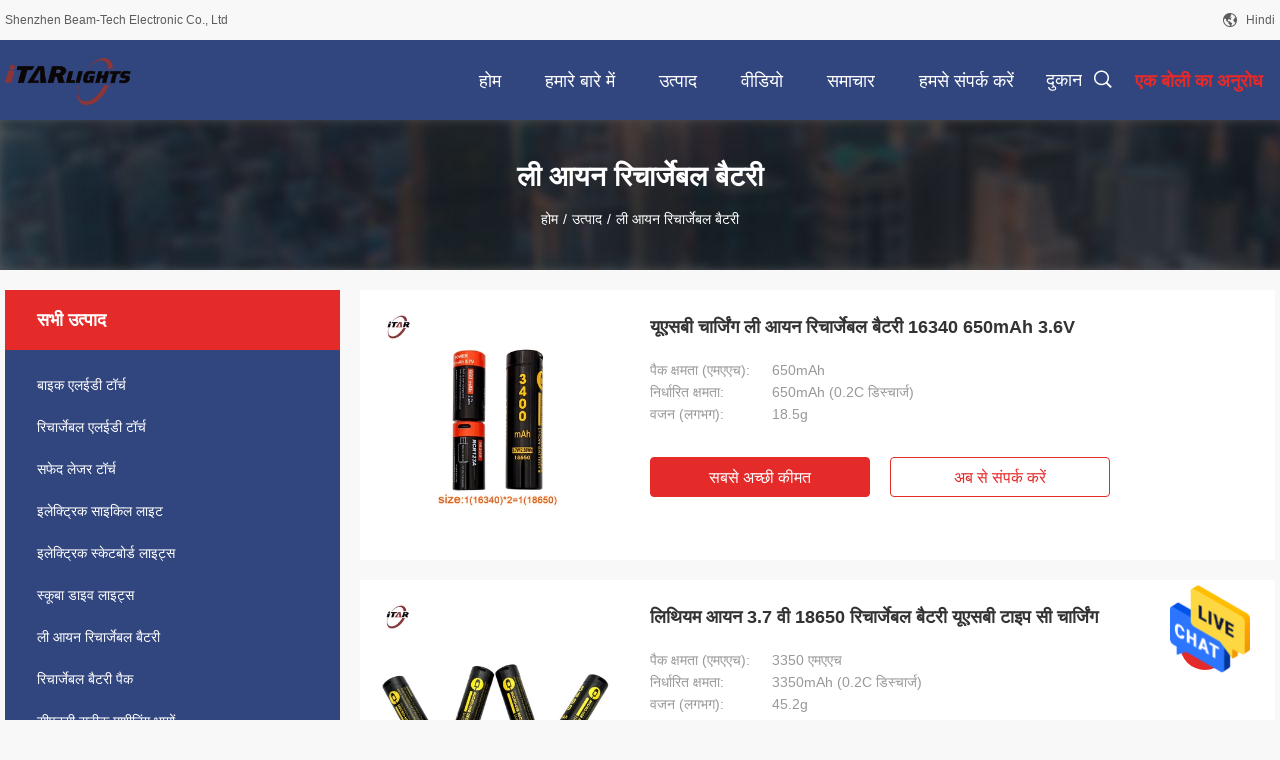

--- FILE ---
content_type: text/html
request_url: https://hindi.bikeflashlights.com/supplier-463409-li-ion-rechargeable-batteries
body_size: 27933
content:

<!DOCTYPE html>
<html >
<head>
	<meta charset="utf-8">
	<meta http-equiv="X-UA-Compatible" content="IE=edge">
	<meta name="viewport" content="width=device-width, initial-scale=1.0, maximum-scale=5.1, minimum-scale=1">
    <link rel="alternate" href="//m.hindi.bikeflashlights.com/supplier-463409-li-ion-rechargeable-batteries" media="only screen and (max-width: 640px)" />
<link hreflang="en" rel="alternate" href="https://www.bikeflashlights.com/supplier-463409-li-ion-rechargeable-batteries" />
<link hreflang="fr" rel="alternate" href="https://french.bikeflashlights.com/supplier-463409-li-ion-rechargeable-batteries" />
<link hreflang="de" rel="alternate" href="https://german.bikeflashlights.com/supplier-463409-li-ion-rechargeable-batteries" />
<link hreflang="it" rel="alternate" href="https://italian.bikeflashlights.com/supplier-463409-li-ion-rechargeable-batteries" />
<link hreflang="ru" rel="alternate" href="https://russian.bikeflashlights.com/supplier-463409-li-ion-rechargeable-batteries" />
<link hreflang="es" rel="alternate" href="https://spanish.bikeflashlights.com/supplier-463409-li-ion-rechargeable-batteries" />
<link hreflang="pt" rel="alternate" href="https://portuguese.bikeflashlights.com/supplier-463409-li-ion-rechargeable-batteries" />
<link hreflang="nl" rel="alternate" href="https://dutch.bikeflashlights.com/supplier-463409-li-ion-rechargeable-batteries" />
<link hreflang="el" rel="alternate" href="https://greek.bikeflashlights.com/supplier-463409-li-ion-rechargeable-batteries" />
<link hreflang="ja" rel="alternate" href="https://japanese.bikeflashlights.com/supplier-463409-li-ion-rechargeable-batteries" />
<link hreflang="ko" rel="alternate" href="https://korean.bikeflashlights.com/supplier-463409-li-ion-rechargeable-batteries" />
<link hreflang="ar" rel="alternate" href="https://arabic.bikeflashlights.com/supplier-463409-li-ion-rechargeable-batteries" />
<link hreflang="tr" rel="alternate" href="https://turkish.bikeflashlights.com/supplier-463409-li-ion-rechargeable-batteries" />
<link hreflang="id" rel="alternate" href="https://indonesian.bikeflashlights.com/supplier-463409-li-ion-rechargeable-batteries" />
<link hreflang="vi" rel="alternate" href="https://vietnamese.bikeflashlights.com/supplier-463409-li-ion-rechargeable-batteries" />
<link hreflang="th" rel="alternate" href="https://thai.bikeflashlights.com/supplier-463409-li-ion-rechargeable-batteries" />
<link hreflang="bn" rel="alternate" href="https://bengali.bikeflashlights.com/supplier-463409-li-ion-rechargeable-batteries" />
<link hreflang="fa" rel="alternate" href="https://persian.bikeflashlights.com/supplier-463409-li-ion-rechargeable-batteries" />
<link hreflang="pl" rel="alternate" href="https://polish.bikeflashlights.com/supplier-463409-li-ion-rechargeable-batteries" />
<style type="text/css">
/*<![CDATA[*/
.consent__cookie {position: fixed;top: 0;left: 0;width: 100%;height: 0%;z-index: 100000;}.consent__cookie_bg {position: fixed;top: 0;left: 0;width: 100%;height: 100%;background: #000;opacity: .6;display: none }.consent__cookie_rel {position: fixed;bottom:0;left: 0;width: 100%;background: #fff;display: -webkit-box;display: -ms-flexbox;display: flex;flex-wrap: wrap;padding: 24px 80px;-webkit-box-sizing: border-box;box-sizing: border-box;-webkit-box-pack: justify;-ms-flex-pack: justify;justify-content: space-between;-webkit-transition: all ease-in-out .3s;transition: all ease-in-out .3s }.consent__close {position: absolute;top: 20px;right: 20px;cursor: pointer }.consent__close svg {fill: #777 }.consent__close:hover svg {fill: #000 }.consent__cookie_box {flex: 1;word-break: break-word;}.consent__warm {color: #777;font-size: 16px;margin-bottom: 12px;line-height: 19px }.consent__title {color: #333;font-size: 20px;font-weight: 600;margin-bottom: 12px;line-height: 23px }.consent__itxt {color: #333;font-size: 14px;margin-bottom: 12px;display: -webkit-box;display: -ms-flexbox;display: flex;-webkit-box-align: center;-ms-flex-align: center;align-items: center }.consent__itxt i {display: -webkit-inline-box;display: -ms-inline-flexbox;display: inline-flex;width: 28px;height: 28px;border-radius: 50%;background: #e0f9e9;margin-right: 8px;-webkit-box-align: center;-ms-flex-align: center;align-items: center;-webkit-box-pack: center;-ms-flex-pack: center;justify-content: center }.consent__itxt svg {fill: #3ca860 }.consent__txt {color: #a6a6a6;font-size: 14px;margin-bottom: 8px;line-height: 17px }.consent__btns {display: -webkit-box;display: -ms-flexbox;display: flex;-webkit-box-orient: vertical;-webkit-box-direction: normal;-ms-flex-direction: column;flex-direction: column;-webkit-box-pack: center;-ms-flex-pack: center;justify-content: center;flex-shrink: 0;}.consent__btn {width: 280px;height: 40px;line-height: 40px;text-align: center;background: #3ca860;color: #fff;border-radius: 4px;margin: 8px 0;-webkit-box-sizing: border-box;box-sizing: border-box;cursor: pointer }.consent__btn:hover {background: #00823b }.consent__btn.empty {color: #3ca860;border: 1px solid #3ca860;background: #fff }.consent__btn.empty:hover {background: #3ca860;color: #fff }.open .consent__cookie_bg {display: block }.open .consent__cookie_rel {bottom: 0 }@media (max-width: 760px) {.consent__btns {width: 100%;align-items: center;}.consent__cookie_rel {padding: 20px 24px }}.consent__cookie.open {display: block;}.consent__cookie {display: none;}
/*]]>*/
</style>
<script type="text/javascript">
/*<![CDATA[*/
window.isvideotpl = 0;window.detailurl = '';

var g_tp = '';
var colorUrl = '';
var query_string = ["Products","Show",463409];
var customtplcolor = 99704;
/*]]>*/
</script>
<title>ली आयन रिचार्जेबल बैटरी कारखाना,  ली आयन रिचार्जेबल बैटरी उत्पादों चीन से</title>
    <meta name="keywords" content="चीन ली आयन रिचार्जेबल बैटरी, ली आयन रिचार्जेबल बैटरी कारखाना, खरीदें ली आयन रिचार्जेबल बैटरी, अच्छी गुणवत्ता ली आयन रिचार्जेबल बैटरी" />
    <meta name="description" content="कम कीमत में खरीदें ली आयन रिचार्जेबल बैटरी से ली आयन रिचार्जेबल बैटरी कारखाना, हम अच्छी गुणवत्ता प्रदान करते हैं ली आयन रिचार्जेबल बैटरी चीन से." />
    <meta property="og:type" content="website">
			<meta property="og:image:url" content="https://hindi.bikeflashlights.com/photo/pd119824609-3500m_lep.jpg">
			<meta property="og:image:type" content="image/gif">

    <meta property="og:title" content="चीन ली आयन रिचार्जेबल बैटरी, ली आयन रिचार्जेबल बैटरी कारखाना, खरीदें ली आयन रिचार्जेबल बैटरी, अच्छी गुणवत्ता ली आयन रिचार्जेबल बैटरी" >
    <meta property="og:site_name" content="Shenzhen Beam-Tech Electronic Co., Ltd">
    <meta property="og:url" content="https://hindi.bikeflashlights.com/supplier-463409-li-ion-rechargeable-batteries">
    <meta property="og:image" content=https://hindi.bikeflashlights.com/photo/pd119824609-3500m_lep.jpg>
    <meta property="og:image:secure_url" content=https://hindi.bikeflashlights.com/photo/pd119824609-3500m_lep.jpg>
    <meta property="og:description" content="कम कीमत में खरीदें ली आयन रिचार्जेबल बैटरी से ली आयन रिचार्जेबल बैटरी कारखाना, हम अच्छी गुणवत्ता प्रदान करते हैं ली आयन रिचार्जेबल बैटरी चीन से." />
				<link rel='preload'
					  href=/photo/bikeflashlights/sitetpl/style/common.css?ver=1715224943 as='style'><link type='text/css' rel='stylesheet'
					  href=/photo/bikeflashlights/sitetpl/style/common.css?ver=1715224943 media='all'><script type="application/ld+json">[{"@context":"https:\/\/schema.org","@type":"Organization","name":"Shenzhen Beam-Tech Electronic Co., Ltd","description":"\u0915\u092e \u0915\u0940\u092e\u0924 \u092e\u0947\u0902 \u0916\u0930\u0940\u0926\u0947\u0902 ली आयन रिचार्जेबल बैटरी \u0938\u0947 ली आयन रिचार्जेबल बैटरी \u0915\u093e\u0930\u0916\u093e\u0928\u093e, \u0939\u092e \u0905\u091a\u094d\u091b\u0940 \u0917\u0941\u0923\u0935\u0924\u094d\u0924\u093e \u092a\u094d\u0930\u0926\u093e\u0928 \u0915\u0930\u0924\u0947 \u0939\u0948\u0902 ली आयन रिचार्जेबल बैटरी \u091a\u0940\u0928 \u0938\u0947.","url":"https:\/\/www.bikeflashlights.com\/supplier-463409-li-ion-rechargeable-batteries","logo":"\/logo.gif","address":{"@type":"PostalAddress","addressLocality":"China","addressRegion":"CN","postalCode":"999001","streetAddress":"8\u0935\u0940\u0902 \u092e\u0902\u091c\u093f\u0932, \u091f\u094b\u0902\u0917\u091f\u094b\u0902\u0917\u0939\u0941\u0908\u092f\u093f\u0902\u0917 \u0938\u0947\u0902\u091f\u0930, \u0932\u094b\u0902\u0917\u0939\u0941\u0906 \u091c\u093f\u0932\u093e, \u0936\u0947\u0928\u091d\u0947\u0928 \u0938\u093f\u091f\u0940, \u0917\u094d\u0935\u093e\u0902\u0917\u0921\u094b\u0902\u0917 \u092a\u094d\u0930\u093e\u0902\u0924, \u091a\u0940\u0928"},"email":"jerry@itarlights.com","image":"\/photo\/cl119260799-shenzhen_beam_tech_electronic_co_ltd.jpg","faxNumber":"86--0755-28068891","telephone":"86--0755-28068891"},{"@context":"https:\/\/schema.org","@type":"BreadcrumbList","itemListElement":[{"@type":"ListItem","position":2,"name":"\u0909\u0924\u094d\u092a\u093e\u0926","item":"https:\/\/hindi.bikeflashlights.com\/products.html"},{"@type":"ListItem","position":3,"name":"\u0932\u0940 \u0906\u092f\u0928 \u0930\u093f\u091a\u093e\u0930\u094d\u091c\u0947\u092c\u0932 \u092c\u0948\u091f\u0930\u0940","item":"https:\/\/hindi.bikeflashlights.com\/supplier-463409-li-ion-rechargeable-batteries"},{"@type":"ListItem","position":1,"name":"\u0939\u094b\u092e","item":"https:\/\/hindi.bikeflashlights.com\/index.html"}]},{"itemListElement":[{"item":{"@context":"http:\/\/schema.org\/","@type":"Product","category":"\u0932\u0940 \u0906\u092f\u0928 \u0930\u093f\u091a\u093e\u0930\u094d\u091c\u0947\u092c\u0932 \u092c\u0948\u091f\u0930\u0940","name":"\u092f\u0942\u090f\u0938\u092c\u0940 \u091a\u093e\u0930\u094d\u091c\u093f\u0902\u0917 \u0932\u0940 \u0906\u092f\u0928 \u0930\u093f\u091a\u093e\u0930\u094d\u091c\u0947\u092c\u0932 \u092c\u0948\u091f\u0930\u0940 16340 650mAh 3.6V","url":"\/sale-30738666-usb-charging-li-ion-rechargeable-batteries-16340-650mah-3-6v.html","image":["\/photo\/pl105137436-usb_charging_li_ion_rechargeable_batteries_16340_650mah_3_6v.jpg","\/photo\/pl105137435-usb_charging_li_ion_rechargeable_batteries_16340_650mah_3_6v.jpg","\/photo\/pl105137434-usb_charging_li_ion_rechargeable_batteries_16340_650mah_3_6v.jpg","\/photo\/pl105137430-usb_charging_li_ion_rechargeable_batteries_16340_650mah_3_6v.jpg"],"description":"\u0915\u092e \u0915\u0940\u092e\u0924 \u092e\u0947\u0902 \u0916\u0930\u0940\u0926\u0947\u0902 ली आयन रिचार्जेबल बैटरी \u0938\u0947 ली आयन रिचार्जेबल बैटरी \u0915\u093e\u0930\u0916\u093e\u0928\u093e, \u0939\u092e \u0905\u091a\u094d\u091b\u0940 \u0917\u0941\u0923\u0935\u0924\u094d\u0924\u093e \u092a\u094d\u0930\u0926\u093e\u0928 \u0915\u0930\u0924\u0947 \u0939\u0948\u0902 ली आयन रिचार्जेबल बैटरी \u091a\u0940\u0928 \u0938\u0947.","brand":{"@type":"Brand","name":"iTARLIGHTS"},"sku":"\u0906\u0908\u0938\u0940\u0906\u093014500\u0906\u0908\u0938\u0940\u0906\u0930","model":"\u0906\u0908\u0938\u0940\u0906\u093014500\u0906\u0908\u0938\u0940\u0906\u0930","manufacturer":{"@type":"Organization","legalName":"Shenzhen Beam-Tech Electronic Co., Ltd","address":{"@type":"PostalAddress","addressCountry":"China","addressLocality":"8\u0935\u0940\u0902 \u092e\u0902\u091c\u093f\u0932, \u091f\u094b\u0902\u0917\u091f\u094b\u0902\u0917\u0939\u0941\u0908\u092f\u093f\u0902\u0917 \u0938\u0947\u0902\u091f\u0930, \u0932\u094b\u0902\u0917\u0939\u0941\u0906 \u091c\u093f\u0932\u093e, \u0936\u0947\u0928\u091d\u0947\u0928 \u0938\u093f\u091f\u0940, \u0917\u094d\u0935\u093e\u0902\u0917\u0921\u094b\u0902\u0917 \u092a\u094d\u0930\u093e\u0902\u0924, \u091a\u0940\u0928"}},"review":{"@type":"Review","reviewRating":{"@type":"Rating","ratingValue":5},"author":{"@type":"Person","name":"Mr. Jerry Mao"}},"aggregateRating":{"@type":"aggregateRating","ratingValue":4.9000000000000003552713678800500929355621337890625,"reviewCount":139,"name":"Overall Rating"},"offers":[{"@type":"Offer","priceCurrency":"USD","url":"\/sale-30738666-usb-charging-li-ion-rechargeable-batteries-16340-650mah-3-6v.html","priceValidUntil":"2024-12-10","itemCondition":"https:\/\/schema.org\/UsedCondition","availability":"https:\/\/schema.org\/InStock","offerCount":1,"price":"3.99"},{"@type":"AggregateOffer","offerCount":"500","highPrice":"1.99","lowPrice":"3.99","priceCurrency":"USD"}]},"position":1,"@type":"ListItem"},{"item":{"@context":"http:\/\/schema.org\/","@type":"Product","category":"\u0932\u0940 \u0906\u092f\u0928 \u0930\u093f\u091a\u093e\u0930\u094d\u091c\u0947\u092c\u0932 \u092c\u0948\u091f\u0930\u0940","name":"\u0932\u093f\u0925\u093f\u092f\u092e \u0906\u092f\u0928 3.7 \u0935\u0940 18650 \u0930\u093f\u091a\u093e\u0930\u094d\u091c\u0947\u092c\u0932 \u092c\u0948\u091f\u0930\u0940 \u092f\u0942\u090f\u0938\u092c\u0940 \u091f\u093e\u0907\u092a \u0938\u0940 \u091a\u093e\u0930\u094d\u091c\u093f\u0902\u0917","url":"\/sale-30740643-lithium-ion-3-7-v-18650-rechargeable-battery-usb-type-c-charging.html","image":["\/photo\/pl106741554-lithium_ion_3_7_v_18650_rechargeable_battery_usb_type_c_charging.jpg","\/photo\/pl106741553-lithium_ion_3_7_v_18650_rechargeable_battery_usb_type_c_charging.jpg","\/photo\/pl106741552-lithium_ion_3_7_v_18650_rechargeable_battery_usb_type_c_charging.jpg","\/photo\/pl106741549-lithium_ion_3_7_v_18650_rechargeable_battery_usb_type_c_charging.jpg"],"description":"\u0915\u092e \u0915\u0940\u092e\u0924 \u092e\u0947\u0902 \u0916\u0930\u0940\u0926\u0947\u0902 ली आयन रिचार्जेबल बैटरी \u0938\u0947 ली आयन रिचार्जेबल बैटरी \u0915\u093e\u0930\u0916\u093e\u0928\u093e, \u0939\u092e \u0905\u091a\u094d\u091b\u0940 \u0917\u0941\u0923\u0935\u0924\u094d\u0924\u093e \u092a\u094d\u0930\u0926\u093e\u0928 \u0915\u0930\u0924\u0947 \u0939\u0948\u0902 ली आयन रिचार्जेबल बैटरी \u091a\u0940\u0928 \u0938\u0947.","brand":{"@type":"Brand","name":"iTARLIGHTS"},"sku":"\u090f\u0932\u090f\u093818650\u0906\u0908\u0938\u0940\u0906\u0930","model":"\u090f\u0932\u090f\u093818650\u0906\u0908\u0938\u0940\u0906\u0930","manufacturer":{"@type":"Organization","legalName":"Shenzhen Beam-Tech Electronic Co., Ltd","address":{"@type":"PostalAddress","addressCountry":"China","addressLocality":"8\u0935\u0940\u0902 \u092e\u0902\u091c\u093f\u0932, \u091f\u094b\u0902\u0917\u091f\u094b\u0902\u0917\u0939\u0941\u0908\u092f\u093f\u0902\u0917 \u0938\u0947\u0902\u091f\u0930, \u0932\u094b\u0902\u0917\u0939\u0941\u0906 \u091c\u093f\u0932\u093e, \u0936\u0947\u0928\u091d\u0947\u0928 \u0938\u093f\u091f\u0940, \u0917\u094d\u0935\u093e\u0902\u0917\u0921\u094b\u0902\u0917 \u092a\u094d\u0930\u093e\u0902\u0924, \u091a\u0940\u0928"}},"review":{"@type":"Review","reviewRating":{"@type":"Rating","ratingValue":5},"author":{"@type":"Person","name":"Mr. Jerry Mao"}},"aggregateRating":{"@type":"aggregateRating","ratingValue":4.5,"reviewCount":200,"name":"Overall Rating"},"offers":[{"@type":"Offer","priceCurrency":"USD","url":"\/sale-30740643-lithium-ion-3-7-v-18650-rechargeable-battery-usb-type-c-charging.html","priceValidUntil":"2024-12-10","itemCondition":"https:\/\/schema.org\/UsedCondition","availability":"https:\/\/schema.org\/InStock","offerCount":1,"price":"6.99"},{"@type":"AggregateOffer","offerCount":"500","highPrice":"3.99","lowPrice":"6.99","priceCurrency":"USD"}]},"position":2,"@type":"ListItem"},{"item":{"@context":"http:\/\/schema.org\/","@type":"Product","category":"\u0932\u0940 \u0906\u092f\u0928 \u0930\u093f\u091a\u093e\u0930\u094d\u091c\u0947\u092c\u0932 \u092c\u0948\u091f\u0930\u0940","name":"14500 \u0932\u0940 \u0906\u092f\u0928 \u0930\u093f\u091a\u093e\u0930\u094d\u091c\u0947\u092c\u0932 \u092c\u0948\u091f\u0930\u0940 500 \u091a\u0915\u094d\u0930 \u091c\u0940\u0935\u0928 \u0915\u0947 \u0938\u093e\u0925 1100 \u090f\u092e\u090f\u090f\u091a","url":"\/sale-30738114-14500-li-ion-rechargeable-batteries-1100mah-with-500-cycles-life.html","image":["\/photo\/pl105191650-14500_li_ion_rechargeable_batteries_1100mah_with_500_cycles_life.jpg","\/photo\/pl105191649-14500_li_ion_rechargeable_batteries_1100mah_with_500_cycles_life.jpg","\/photo\/pl105191647-14500_li_ion_rechargeable_batteries_1100mah_with_500_cycles_life.jpg"],"description":"\u0915\u092e \u0915\u0940\u092e\u0924 \u092e\u0947\u0902 \u0916\u0930\u0940\u0926\u0947\u0902 ली आयन रिचार्जेबल बैटरी \u0938\u0947 ली आयन रिचार्जेबल बैटरी \u0915\u093e\u0930\u0916\u093e\u0928\u093e, \u0939\u092e \u0905\u091a\u094d\u091b\u0940 \u0917\u0941\u0923\u0935\u0924\u094d\u0924\u093e \u092a\u094d\u0930\u0926\u093e\u0928 \u0915\u0930\u0924\u0947 \u0939\u0948\u0902 ली आयन रिचार्जेबल बैटरी \u091a\u0940\u0928 \u0938\u0947.","brand":{"@type":"Brand","name":"iTARLIGHTS"},"sku":"\u0906\u0908\u0938\u0940\u0906\u093014500\u0906\u0908\u0938\u0940\u0906\u0930","model":"\u0906\u0908\u0938\u0940\u0906\u093014500\u0906\u0908\u0938\u0940\u0906\u0930","manufacturer":{"@type":"Organization","legalName":"Shenzhen Beam-Tech Electronic Co., Ltd","address":{"@type":"PostalAddress","addressCountry":"China","addressLocality":"8\u0935\u0940\u0902 \u092e\u0902\u091c\u093f\u0932, \u091f\u094b\u0902\u0917\u091f\u094b\u0902\u0917\u0939\u0941\u0908\u092f\u093f\u0902\u0917 \u0938\u0947\u0902\u091f\u0930, \u0932\u094b\u0902\u0917\u0939\u0941\u0906 \u091c\u093f\u0932\u093e, \u0936\u0947\u0928\u091d\u0947\u0928 \u0938\u093f\u091f\u0940, \u0917\u094d\u0935\u093e\u0902\u0917\u0921\u094b\u0902\u0917 \u092a\u094d\u0930\u093e\u0902\u0924, \u091a\u0940\u0928"}},"review":{"@type":"Review","reviewRating":{"@type":"Rating","ratingValue":5},"author":{"@type":"Person","name":"Mr. Jerry Mao"}},"aggregateRating":{"@type":"aggregateRating","ratingValue":4.5,"reviewCount":143,"name":"Overall Rating"},"offers":[{"@type":"Offer","priceCurrency":"USD","url":"\/sale-30738114-14500-li-ion-rechargeable-batteries-1100mah-with-500-cycles-life.html","priceValidUntil":"2024-12-10","itemCondition":"https:\/\/schema.org\/UsedCondition","availability":"https:\/\/schema.org\/InStock","offerCount":1,"price":"3.99"},{"@type":"AggregateOffer","offerCount":"500","highPrice":"1.99","lowPrice":"3.99","priceCurrency":"USD"}]},"position":3,"@type":"ListItem"},{"item":{"@context":"http:\/\/schema.org\/","@type":"Product","category":"\u0932\u0940 \u0906\u092f\u0928 \u0930\u093f\u091a\u093e\u0930\u094d\u091c\u0947\u092c\u0932 \u092c\u0948\u091f\u0930\u0940","name":"500 \u091a\u0915\u094d\u0930 3.7 \u0935\u094b\u0932\u094d\u091f \u0930\u093f\u091a\u093e\u0930\u094d\u091c\u0947\u092c\u0932 \u092c\u0948\u091f\u0930\u0940 \u0932\u093f\u0925\u093f\u092f\u092e \u0906\u092f\u0928 \u0938\u0947\u0932 18650 \u092f\u0942\u090f\u0938\u092c\u0940 \u091f\u093e\u0907\u092a \u0938\u0940 \u092a\u094b\u0930\u094d\u091f \u0915\u0947 \u0938\u093e\u0925","url":"\/sale-30740423-500-cycles-3-7-volt-rechargeable-battery-lithium-ion-cells-18650-with-usb-type-c-port.html","image":["\/photo\/pl106801337-500_cycles_3_7_volt_rechargeable_battery_lithium_ion_cells_18650_with_usb_type_c_port.jpg","\/photo\/pl106801334-500_cycles_3_7_volt_rechargeable_battery_lithium_ion_cells_18650_with_usb_type_c_port.jpg","\/photo\/pl106801333-500_cycles_3_7_volt_rechargeable_battery_lithium_ion_cells_18650_with_usb_type_c_port.jpg","\/photo\/pl106801330-500_cycles_3_7_volt_rechargeable_battery_lithium_ion_cells_18650_with_usb_type_c_port.jpg"],"description":"\u0915\u092e \u0915\u0940\u092e\u0924 \u092e\u0947\u0902 \u0916\u0930\u0940\u0926\u0947\u0902 ली आयन रिचार्जेबल बैटरी \u0938\u0947 ली आयन रिचार्जेबल बैटरी \u0915\u093e\u0930\u0916\u093e\u0928\u093e, \u0939\u092e \u0905\u091a\u094d\u091b\u0940 \u0917\u0941\u0923\u0935\u0924\u094d\u0924\u093e \u092a\u094d\u0930\u0926\u093e\u0928 \u0915\u0930\u0924\u0947 \u0939\u0948\u0902 ली आयन रिचार्जेबल बैटरी \u091a\u0940\u0928 \u0938\u0947.","brand":{"@type":"Brand","name":"iTARLIGHTS"},"sku":"\u090f\u0932\u090f\u093818650\u0906\u0908\u0938\u0940\u0906\u0930","model":"\u090f\u0932\u090f\u093818650\u0906\u0908\u0938\u0940\u0906\u0930","manufacturer":{"@type":"Organization","legalName":"Shenzhen Beam-Tech Electronic Co., Ltd","address":{"@type":"PostalAddress","addressCountry":"China","addressLocality":"8\u0935\u0940\u0902 \u092e\u0902\u091c\u093f\u0932, \u091f\u094b\u0902\u0917\u091f\u094b\u0902\u0917\u0939\u0941\u0908\u092f\u093f\u0902\u0917 \u0938\u0947\u0902\u091f\u0930, \u0932\u094b\u0902\u0917\u0939\u0941\u0906 \u091c\u093f\u0932\u093e, \u0936\u0947\u0928\u091d\u0947\u0928 \u0938\u093f\u091f\u0940, \u0917\u094d\u0935\u093e\u0902\u0917\u0921\u094b\u0902\u0917 \u092a\u094d\u0930\u093e\u0902\u0924, \u091a\u0940\u0928"}},"review":{"@type":"Review","reviewRating":{"@type":"Rating","ratingValue":5},"author":{"@type":"Person","name":"Mr. Jerry Mao"}},"aggregateRating":{"@type":"aggregateRating","ratingValue":5,"reviewCount":193,"name":"Overall Rating"},"offers":[{"@type":"Offer","priceCurrency":"USD","url":"\/sale-30740423-500-cycles-3-7-volt-rechargeable-battery-lithium-ion-cells-18650-with-usb-type-c-port.html","priceValidUntil":"2024-12-10","itemCondition":"https:\/\/schema.org\/UsedCondition","availability":"https:\/\/schema.org\/InStock","offerCount":1,"price":"6.99"},{"@type":"AggregateOffer","offerCount":"500","highPrice":"3.99","lowPrice":"6.99","priceCurrency":"USD"}]},"position":4,"@type":"ListItem"},{"item":{"@context":"http:\/\/schema.org\/","@type":"Product","category":"\u0932\u0940 \u0906\u092f\u0928 \u0930\u093f\u091a\u093e\u0930\u094d\u091c\u0947\u092c\u0932 \u092c\u0948\u091f\u0930\u0940","name":"\u092f\u0942\u090f\u0938\u092c\u0940 \u091f\u093e\u0907\u092a \u0938\u0940 \u092a\u094b\u0930\u094d\u091f OEM \u0915\u0947 \u0938\u093e\u0925 \u092b\u093e\u0938\u094d\u091f \u091a\u093e\u0930\u094d\u091c\u093f\u0902\u0917 \u0932\u0940 \u0906\u092f\u0928 \u0930\u093f\u091a\u093e\u0930\u094d\u091c\u0947\u092c\u0932 \u092c\u0948\u091f\u0930\u0940 2900 \u090f\u092e\u090f\u090f\u091a","url":"\/sale-30739975-fast-charging-li-ion-rechargeable-batteries-2900mah-with-usb-type-c-port-oem.html","image":["\/photo\/pl106718324-fast_charging_li_ion_rechargeable_batteries_2900mah_with_usb_type_c_port_oem.jpg","\/photo\/pl106718322-fast_charging_li_ion_rechargeable_batteries_2900mah_with_usb_type_c_port_oem.jpg","\/photo\/pl106718321-fast_charging_li_ion_rechargeable_batteries_2900mah_with_usb_type_c_port_oem.jpg","\/photo\/pl106718320-fast_charging_li_ion_rechargeable_batteries_2900mah_with_usb_type_c_port_oem.jpg"],"description":"\u0915\u092e \u0915\u0940\u092e\u0924 \u092e\u0947\u0902 \u0916\u0930\u0940\u0926\u0947\u0902 ली आयन रिचार्जेबल बैटरी \u0938\u0947 ली आयन रिचार्जेबल बैटरी \u0915\u093e\u0930\u0916\u093e\u0928\u093e, \u0939\u092e \u0905\u091a\u094d\u091b\u0940 \u0917\u0941\u0923\u0935\u0924\u094d\u0924\u093e \u092a\u094d\u0930\u0926\u093e\u0928 \u0915\u0930\u0924\u0947 \u0939\u0948\u0902 ली आयन रिचार्जेबल बैटरी \u091a\u0940\u0928 \u0938\u0947.","brand":{"@type":"Brand","name":"iTARLIGHTS"},"sku":"\u090f\u0932\u090f\u093818650\u0906\u0908\u0938\u0940\u0906\u0930","model":"\u090f\u0932\u090f\u093818650\u0906\u0908\u0938\u0940\u0906\u0930","manufacturer":{"@type":"Organization","legalName":"Shenzhen Beam-Tech Electronic Co., Ltd","address":{"@type":"PostalAddress","addressCountry":"China","addressLocality":"8\u0935\u0940\u0902 \u092e\u0902\u091c\u093f\u0932, \u091f\u094b\u0902\u0917\u091f\u094b\u0902\u0917\u0939\u0941\u0908\u092f\u093f\u0902\u0917 \u0938\u0947\u0902\u091f\u0930, \u0932\u094b\u0902\u0917\u0939\u0941\u0906 \u091c\u093f\u0932\u093e, \u0936\u0947\u0928\u091d\u0947\u0928 \u0938\u093f\u091f\u0940, \u0917\u094d\u0935\u093e\u0902\u0917\u0921\u094b\u0902\u0917 \u092a\u094d\u0930\u093e\u0902\u0924, \u091a\u0940\u0928"}},"review":{"@type":"Review","reviewRating":{"@type":"Rating","ratingValue":5},"author":{"@type":"Person","name":"Mr. Jerry Mao"}},"aggregateRating":{"@type":"aggregateRating","ratingValue":4.9000000000000003552713678800500929355621337890625,"reviewCount":102,"name":"Overall Rating"},"offers":[{"@type":"Offer","priceCurrency":"USD","url":"\/sale-30739975-fast-charging-li-ion-rechargeable-batteries-2900mah-with-usb-type-c-port-oem.html","priceValidUntil":"2024-12-10","itemCondition":"https:\/\/schema.org\/UsedCondition","availability":"https:\/\/schema.org\/InStock","offerCount":1,"price":"6.99"},{"@type":"AggregateOffer","offerCount":"500","highPrice":"3.99","lowPrice":"6.99","priceCurrency":"USD"}]},"position":5,"@type":"ListItem"},{"item":{"@context":"http:\/\/schema.org\/","@type":"Product","category":"\u0932\u0940 \u0906\u092f\u0928 \u0930\u093f\u091a\u093e\u0930\u094d\u091c\u0947\u092c\u0932 \u092c\u0948\u091f\u0930\u0940","name":"\u090f\u0932\u0908\u0921\u0940 \u092b\u094d\u0932\u0948\u0936\u0932\u093e\u0907\u091f\u094d\u0938 \u0915\u0947 \u0932\u093f\u090f OEM 3200mah 18650 \u0930\u093f\u091a\u093e\u0930\u094d\u091c\u0947\u092c\u0932 \u0932\u093f\u0925\u093f\u092f\u092e \u092c\u0948\u091f\u0930\u0940","url":"\/sale-24244827-oem-3200mah-18650-rechargeable-lithium-battery-for-led-flashlights.html","image":["\/photo\/pl106718327-oem_3200mah_18650_rechargeable_lithium_battery_for_led_flashlights.jpg","\/photo\/pl106718321-oem_3200mah_18650_rechargeable_lithium_battery_for_led_flashlights.jpg"],"description":"\u0915\u092e \u0915\u0940\u092e\u0924 \u092e\u0947\u0902 \u0916\u0930\u0940\u0926\u0947\u0902 ली आयन रिचार्जेबल बैटरी \u0938\u0947 ली आयन रिचार्जेबल बैटरी \u0915\u093e\u0930\u0916\u093e\u0928\u093e, \u0939\u092e \u0905\u091a\u094d\u091b\u0940 \u0917\u0941\u0923\u0935\u0924\u094d\u0924\u093e \u092a\u094d\u0930\u0926\u093e\u0928 \u0915\u0930\u0924\u0947 \u0939\u0948\u0902 ली आयन रिचार्जेबल बैटरी \u091a\u0940\u0928 \u0938\u0947.","brand":{"@type":"Brand","name":"Itarlights"},"sku":"\u0906\u0908\u090f\u0932-22203","model":"\u0906\u0908\u090f\u0932-22203","manufacturer":{"@type":"Organization","legalName":"Shenzhen Beam-Tech Electronic Co., Ltd","address":{"@type":"PostalAddress","addressCountry":"China","addressLocality":"8\u0935\u0940\u0902 \u092e\u0902\u091c\u093f\u0932, \u091f\u094b\u0902\u0917\u091f\u094b\u0902\u0917\u0939\u0941\u0908\u092f\u093f\u0902\u0917 \u0938\u0947\u0902\u091f\u0930, \u0932\u094b\u0902\u0917\u0939\u0941\u0906 \u091c\u093f\u0932\u093e, \u0936\u0947\u0928\u091d\u0947\u0928 \u0938\u093f\u091f\u0940, \u0917\u094d\u0935\u093e\u0902\u0917\u0921\u094b\u0902\u0917 \u092a\u094d\u0930\u093e\u0902\u0924, \u091a\u0940\u0928"}},"review":{"@type":"Review","reviewRating":{"@type":"Rating","ratingValue":5},"author":{"@type":"Person","name":"Mr. Jerry Mao"}},"aggregateRating":{"@type":"aggregateRating","ratingValue":4.79999999999999982236431605997495353221893310546875,"reviewCount":173,"name":"Overall Rating"},"offers":[{"@type":"Offer","priceCurrency":"USD","url":"\/sale-24244827-oem-3200mah-18650-rechargeable-lithium-battery-for-led-flashlights.html","priceValidUntil":"2024-12-10","itemCondition":"https:\/\/schema.org\/UsedCondition","availability":"https:\/\/schema.org\/InStock","offerCount":1,"price":"6.99"},{"@type":"AggregateOffer","offerCount":"500","highPrice":"Negotiable","lowPrice":"0.01","priceCurrency":"5"}]},"position":6,"@type":"ListItem"},{"item":{"@context":"http:\/\/schema.org\/","@type":"Product","category":"\u0932\u0940 \u0906\u092f\u0928 \u0930\u093f\u091a\u093e\u0930\u094d\u091c\u0947\u092c\u0932 \u092c\u0948\u091f\u0930\u0940","name":"3.7 \u0935\u0940 3350 \u090f\u092e\u090f\u090f\u091a \u0932\u0940 \u0906\u092f\u0928 \u0930\u093f\u091a\u093e\u0930\u094d\u091c\u0947\u092c\u0932 \u092c\u0948\u091f\u0930\u0940 \u0938\u0940\u0908 \u0930\u094b\u0936 \u092a\u094d\u0930\u092e\u093e\u0923\u0928:","url":"\/sale-24246362-3-7v-3350mah-li-ion-rechargeable-batteries-ce-rosh-certification.html","image":["\/photo\/pl115674130-3_7v_3350mah_li_ion_rechargeable_batteries_ce_rosh_certification.jpg","\/photo\/pl115674131-3_7v_3350mah_li_ion_rechargeable_batteries_ce_rosh_certification.jpg"],"description":"\u0915\u092e \u0915\u0940\u092e\u0924 \u092e\u0947\u0902 \u0916\u0930\u0940\u0926\u0947\u0902 ली आयन रिचार्जेबल बैटरी \u0938\u0947 ली आयन रिचार्जेबल बैटरी \u0915\u093e\u0930\u0916\u093e\u0928\u093e, \u0939\u092e \u0905\u091a\u094d\u091b\u0940 \u0917\u0941\u0923\u0935\u0924\u094d\u0924\u093e \u092a\u094d\u0930\u0926\u093e\u0928 \u0915\u0930\u0924\u0947 \u0939\u0948\u0902 ली आयन रिचार्जेबल बैटरी \u091a\u0940\u0928 \u0938\u0947.","brand":{"@type":"Brand","name":"Itarlights"},"sku":"\u0906\u0908\u090f\u0932-22210","model":"\u0906\u0908\u090f\u0932-22210","manufacturer":{"@type":"Organization","legalName":"Shenzhen Beam-Tech Electronic Co., Ltd","address":{"@type":"PostalAddress","addressCountry":"China","addressLocality":"8\u0935\u0940\u0902 \u092e\u0902\u091c\u093f\u0932, \u091f\u094b\u0902\u0917\u091f\u094b\u0902\u0917\u0939\u0941\u0908\u092f\u093f\u0902\u0917 \u0938\u0947\u0902\u091f\u0930, \u0932\u094b\u0902\u0917\u0939\u0941\u0906 \u091c\u093f\u0932\u093e, \u0936\u0947\u0928\u091d\u0947\u0928 \u0938\u093f\u091f\u0940, \u0917\u094d\u0935\u093e\u0902\u0917\u0921\u094b\u0902\u0917 \u092a\u094d\u0930\u093e\u0902\u0924, \u091a\u0940\u0928"}},"review":{"@type":"Review","reviewRating":{"@type":"Rating","ratingValue":5},"author":{"@type":"Person","name":"Mr. Jerry Mao"}},"aggregateRating":{"@type":"aggregateRating","ratingValue":4.5,"reviewCount":191,"name":"Overall Rating"},"offers":[{"@type":"Offer","priceCurrency":"USD","url":"\/sale-24246362-3-7v-3350mah-li-ion-rechargeable-batteries-ce-rosh-certification.html","priceValidUntil":"2024-12-10","itemCondition":"https:\/\/schema.org\/UsedCondition","availability":"https:\/\/schema.org\/InStock","offerCount":1,"price":"4.99"},{"@type":"AggregateOffer","offerCount":"500","highPrice":"Negotiable","lowPrice":"0.01","priceCurrency":"5"}]},"position":7,"@type":"ListItem"},{"item":{"@context":"http:\/\/schema.org\/","@type":"Product","category":"\u0932\u0940 \u0906\u092f\u0928 \u0930\u093f\u091a\u093e\u0930\u094d\u091c\u0947\u092c\u0932 \u092c\u0948\u091f\u0930\u0940","name":"2600 \u090f\u092e\u090f\u090f\u091a 18650 \u0930\u093f\u091a\u093e\u0930\u094d\u091c\u0947\u092c\u0932 \u092c\u0948\u091f\u0930\u0940, \u0921\u093f\u091c\u093f\u091f\u0932 \u0921\u093f\u0935\u093e\u0907\u0938 \u0915\u0947 \u0932\u093f\u090f 3.7 \u0935\u094b\u0932\u094d\u091f \u0932\u093f\u0925\u093f\u092f\u092e \u0906\u092f\u0928 \u092c\u0948\u091f\u0930\u0940","url":"\/sale-24246580-2600mah-18650-rechargeable-battery-3-7-volt-lithium-ion-battery-for-digital-device.html","image":["\/photo\/pl115674314-2600mah_18650_rechargeable_battery_3_7_volt_lithium_ion_battery_for_digital_device.jpg","\/photo\/pl115674124-2600mah_18650_rechargeable_battery_3_7_volt_lithium_ion_battery_for_digital_device.jpg"],"description":"\u0915\u092e \u0915\u0940\u092e\u0924 \u092e\u0947\u0902 \u0916\u0930\u0940\u0926\u0947\u0902 ली आयन रिचार्जेबल बैटरी \u0938\u0947 ली आयन रिचार्जेबल बैटरी \u0915\u093e\u0930\u0916\u093e\u0928\u093e, \u0939\u092e \u0905\u091a\u094d\u091b\u0940 \u0917\u0941\u0923\u0935\u0924\u094d\u0924\u093e \u092a\u094d\u0930\u0926\u093e\u0928 \u0915\u0930\u0924\u0947 \u0939\u0948\u0902 ली आयन रिचार्जेबल बैटरी \u091a\u0940\u0928 \u0938\u0947.","brand":{"@type":"Brand","name":"Itarlights"},"sku":"\u0906\u0908\u090f\u0932-22211","model":"\u0906\u0908\u090f\u0932-22211","manufacturer":{"@type":"Organization","legalName":"Shenzhen Beam-Tech Electronic Co., Ltd","address":{"@type":"PostalAddress","addressCountry":"China","addressLocality":"8\u0935\u0940\u0902 \u092e\u0902\u091c\u093f\u0932, \u091f\u094b\u0902\u0917\u091f\u094b\u0902\u0917\u0939\u0941\u0908\u092f\u093f\u0902\u0917 \u0938\u0947\u0902\u091f\u0930, \u0932\u094b\u0902\u0917\u0939\u0941\u0906 \u091c\u093f\u0932\u093e, \u0936\u0947\u0928\u091d\u0947\u0928 \u0938\u093f\u091f\u0940, \u0917\u094d\u0935\u093e\u0902\u0917\u0921\u094b\u0902\u0917 \u092a\u094d\u0930\u093e\u0902\u0924, \u091a\u0940\u0928"}},"review":{"@type":"Review","reviewRating":{"@type":"Rating","ratingValue":5},"author":{"@type":"Person","name":"Mr. Jerry Mao"}},"aggregateRating":{"@type":"aggregateRating","ratingValue":4.9000000000000003552713678800500929355621337890625,"reviewCount":182,"name":"Overall Rating"},"offers":[{"@type":"Offer","priceCurrency":"USD","url":"\/sale-24246580-2600mah-18650-rechargeable-battery-3-7-volt-lithium-ion-battery-for-digital-device.html","priceValidUntil":"2024-12-10","itemCondition":"https:\/\/schema.org\/UsedCondition","availability":"https:\/\/schema.org\/InStock","offerCount":1,"price":"4.99"},{"@type":"AggregateOffer","offerCount":"500","highPrice":"Negotiable","lowPrice":"0.01","priceCurrency":"5"}]},"position":8,"@type":"ListItem"},{"item":{"@context":"http:\/\/schema.org\/","@type":"Product","category":"\u0932\u0940 \u0906\u092f\u0928 \u0930\u093f\u091a\u093e\u0930\u094d\u091c\u0947\u092c\u0932 \u092c\u0948\u091f\u0930\u0940","name":"\u0921\u093f\u091c\u093f\u091f\u0932 \u0921\u093f\u0935\u093e\u0907\u0938 \u0915\u0947 \u0932\u093f\u090f \u092c\u0940\u090f\u092e\u090f\u0938 18650 \u0932\u0940 \u0906\u092f\u0928 \u0930\u093f\u091a\u093e\u0930\u094d\u091c\u0947\u092c\u0932 \u092c\u0948\u091f\u0930\u0940 3.7 \u0935\u0940 3500 \u090f\u092e\u090f\u090f\u091a","url":"\/sale-24246930-bms-18650-li-ion-rechargeable-batteries-3-7v-3500mah-for-digital-device.html","image":["\/photo\/pl106801330-bms_18650_li_ion_rechargeable_batteries_3_7v_3500mah_for_digital_device.jpg","\/photo\/pl106801329-bms_18650_li_ion_rechargeable_batteries_3_7v_3500mah_for_digital_device.jpg"],"description":"\u0915\u092e \u0915\u0940\u092e\u0924 \u092e\u0947\u0902 \u0916\u0930\u0940\u0926\u0947\u0902 ली आयन रिचार्जेबल बैटरी \u0938\u0947 ली आयन रिचार्जेबल बैटरी \u0915\u093e\u0930\u0916\u093e\u0928\u093e, \u0939\u092e \u0905\u091a\u094d\u091b\u0940 \u0917\u0941\u0923\u0935\u0924\u094d\u0924\u093e \u092a\u094d\u0930\u0926\u093e\u0928 \u0915\u0930\u0924\u0947 \u0939\u0948\u0902 ली आयन रिचार्जेबल बैटरी \u091a\u0940\u0928 \u0938\u0947.","brand":{"@type":"Brand","name":"Itarlights"},"sku":"\u0906\u0908\u090f\u0932-22213","model":"\u0906\u0908\u090f\u0932-22213","manufacturer":{"@type":"Organization","legalName":"Shenzhen Beam-Tech Electronic Co., Ltd","address":{"@type":"PostalAddress","addressCountry":"China","addressLocality":"8\u0935\u0940\u0902 \u092e\u0902\u091c\u093f\u0932, \u091f\u094b\u0902\u0917\u091f\u094b\u0902\u0917\u0939\u0941\u0908\u092f\u093f\u0902\u0917 \u0938\u0947\u0902\u091f\u0930, \u0932\u094b\u0902\u0917\u0939\u0941\u0906 \u091c\u093f\u0932\u093e, \u0936\u0947\u0928\u091d\u0947\u0928 \u0938\u093f\u091f\u0940, \u0917\u094d\u0935\u093e\u0902\u0917\u0921\u094b\u0902\u0917 \u092a\u094d\u0930\u093e\u0902\u0924, \u091a\u0940\u0928"}},"review":{"@type":"Review","reviewRating":{"@type":"Rating","ratingValue":5},"author":{"@type":"Person","name":"Mr. Jerry Mao"}},"aggregateRating":{"@type":"aggregateRating","ratingValue":4.79999999999999982236431605997495353221893310546875,"reviewCount":168,"name":"Overall Rating"},"offers":[{"@type":"Offer","priceCurrency":"USD","url":"\/sale-24246930-bms-18650-li-ion-rechargeable-batteries-3-7v-3500mah-for-digital-device.html","priceValidUntil":"2024-12-10","itemCondition":"https:\/\/schema.org\/UsedCondition","availability":"https:\/\/schema.org\/InStock","offerCount":1,"price":"6.99"},{"@type":"AggregateOffer","offerCount":"500","highPrice":"Negotiable","lowPrice":"0.01","priceCurrency":"5"}]},"position":9,"@type":"ListItem"},{"item":{"@context":"http:\/\/schema.org\/","@type":"Product","category":"\u0932\u0940 \u0906\u092f\u0928 \u0930\u093f\u091a\u093e\u0930\u094d\u091c\u0947\u092c\u0932 \u092c\u0948\u091f\u0930\u0940","name":"\u092b\u094d\u0932\u0948\u0936\u0932\u093e\u0907\u091f \u0915\u0947 \u0932\u093f\u090f \u092c\u0940\u090f\u092e\u090f\u0938 21700 \u0932\u0940 \u0906\u092f\u0928 \u092c\u0948\u091f\u0930\u0940, 5000 \u090f\u092e\u090f\u090f\u091a 3.7 \u0935\u0940 \u0930\u093f\u091a\u093e\u0930\u094d\u091c\u0947\u092c\u0932 \u0938\u0947\u0932","url":"\/sale-24247231-bms-21700-li-ion-battery-5000mah-3-7-v-rechargeable-cell-for-flashlight.html","image":["\/photo\/pl107743632-bms_21700_li_ion_battery_5000mah_3_7_v_rechargeable_cell_for_flashlight.jpg","\/photo\/pl107743629-bms_21700_li_ion_battery_5000mah_3_7_v_rechargeable_cell_for_flashlight.jpg"],"description":"\u0915\u092e \u0915\u0940\u092e\u0924 \u092e\u0947\u0902 \u0916\u0930\u0940\u0926\u0947\u0902 ली आयन रिचार्जेबल बैटरी \u0938\u0947 ली आयन रिचार्जेबल बैटरी \u0915\u093e\u0930\u0916\u093e\u0928\u093e, \u0939\u092e \u0905\u091a\u094d\u091b\u0940 \u0917\u0941\u0923\u0935\u0924\u094d\u0924\u093e \u092a\u094d\u0930\u0926\u093e\u0928 \u0915\u0930\u0924\u0947 \u0939\u0948\u0902 ली आयन रिचार्जेबल बैटरी \u091a\u0940\u0928 \u0938\u0947.","brand":{"@type":"Brand","name":"Itarlights"},"sku":"\u0906\u0908\u090f\u0932-22214","model":"\u0906\u0908\u090f\u0932-22214","manufacturer":{"@type":"Organization","legalName":"Shenzhen Beam-Tech Electronic Co., Ltd","address":{"@type":"PostalAddress","addressCountry":"China","addressLocality":"8\u0935\u0940\u0902 \u092e\u0902\u091c\u093f\u0932, \u091f\u094b\u0902\u0917\u091f\u094b\u0902\u0917\u0939\u0941\u0908\u092f\u093f\u0902\u0917 \u0938\u0947\u0902\u091f\u0930, \u0932\u094b\u0902\u0917\u0939\u0941\u0906 \u091c\u093f\u0932\u093e, \u0936\u0947\u0928\u091d\u0947\u0928 \u0938\u093f\u091f\u0940, \u0917\u094d\u0935\u093e\u0902\u0917\u0921\u094b\u0902\u0917 \u092a\u094d\u0930\u093e\u0902\u0924, \u091a\u0940\u0928"}},"review":{"@type":"Review","reviewRating":{"@type":"Rating","ratingValue":5},"author":{"@type":"Person","name":"Mr. Jerry Mao"}},"aggregateRating":{"@type":"aggregateRating","ratingValue":4.70000000000000017763568394002504646778106689453125,"reviewCount":166,"name":"Overall Rating"},"offers":[{"@type":"Offer","priceCurrency":"USD","url":"\/sale-24247231-bms-21700-li-ion-battery-5000mah-3-7-v-rechargeable-cell-for-flashlight.html","priceValidUntil":"2024-12-10","itemCondition":"https:\/\/schema.org\/UsedCondition","availability":"https:\/\/schema.org\/InStock","offerCount":1,"price":"7.99"},{"@type":"AggregateOffer","offerCount":"500","highPrice":"Negotiable","lowPrice":"0.01","priceCurrency":"5"}]},"position":10,"@type":"ListItem"}]}]</script></head>
<body>
<img src="/logo.gif" style="display:none"/>
    <div id="floatAd" style="z-index: 110000;position:absolute;right:30px;bottom:60px;height:79px;display: block;">
                                <a href="/webim/webim_tab.html" rel="nofollow" onclick= 'setwebimCookie(0,0,4);' target="_blank">
            <img style="width: 80px;cursor: pointer;" alt='मेसेज भेजें' src="/images/floatimage_chat.gif"/>
        </a>
                                </div>
<a style="display: none!important;" title="Shenzhen Beam-Tech Electronic Co., Ltd" class="float-inquiry" href="/contactnow.html" onclick='setinquiryCookie("{\"showproduct\":0,\"pid\":0,\"name\":\"\",\"source_url\":\"\",\"picurl\":\"\",\"propertyDetail\":[],\"username\":\"Mr. Jerry Mao\",\"viewTime\":\"\\u0905\\u0902\\u0924\\u093f\\u092e \\u0932\\u0949\\u0917\\u093f\\u0928 : 2 \\u0918\\u0902\\u091f\\u0947 37 minuts \\u092a\\u0939\\u0932\\u0947\",\"subject\":\"\\u0915\\u0943\\u092a\\u092f\\u093e \\u092e\\u0941\\u091d\\u0947 \\u092d\\u0947\\u091c\\u0928\\u0947 \\u0915\\u0947 \\u0905\\u092a\\u0928\\u0947 \\u092e\\u0942\\u0932\\u094d\\u092f \\u0938\\u0942\\u091a\\u0940\",\"countrycode\":\"US\"}");'></a>
<script>
    function getCookie(name) {
        var arr = document.cookie.match(new RegExp("(^| )" + name + "=([^;]*)(;|$)"));
        if (arr != null) {
            return unescape(arr[2]);
        }
        return null;
    }
    var is_new_mjy = '0';
    if (is_new_mjy==1 && isMobileDevice() && getCookie('webim_login_name') && getCookie('webim_buyer_id') && getCookie('webim_52184_seller_id')) {
        document.getElementById("floatAd").style.display = "none";
    }
    // 检测是否是移动端访问
    function isMobileDevice() {
        return /Android|webOS|iPhone|iPad|iPod|BlackBerry|IEMobile|Opera Mini/i.test(navigator.userAgent);
    }

</script>
<script>
var originProductInfo = '';
var originProductInfo = {"showproduct":1,"pid":"30738666","name":"\u092f\u0942\u090f\u0938\u092c\u0940 \u091a\u093e\u0930\u094d\u091c\u093f\u0902\u0917 \u0932\u0940 \u0906\u092f\u0928 \u0930\u093f\u091a\u093e\u0930\u094d\u091c\u0947\u092c\u0932 \u092c\u0948\u091f\u0930\u0940 16340 650mAh 3.6V","source_url":"\/sale-30738666-16340-650mah-3-6v.html","picurl":"\/photo\/pd105137436-usb_charging_li_ion_rechargeable_batteries_16340_650mah_3_6v.jpg","propertyDetail":[["\u092a\u0948\u0915 \u0915\u094d\u0937\u092e\u0924\u093e (\u090f\u092e\u090f\u090f\u091a)","650mAh"],["\u0928\u093f\u0930\u094d\u0927\u093e\u0930\u093f\u0924 \u0915\u094d\u0937\u092e\u0924\u093e","650mAh (0.2C \u0921\u093f\u0938\u094d\u091a\u093e\u0930\u094d\u091c)"],["\u0935\u091c\u0928 (\u0932\u0917\u092d\u0917)","18.5g"],["\u0917\u093e\u0930\u0902\u091f\u0940","6 \u092e\u0939\u0940\u0928\u0947"]],"company_name":null,"picurl_c":"\/photo\/pc105137436-usb_charging_li_ion_rechargeable_batteries_16340_650mah_3_6v.jpg","price":"$3.99~1.99","username":"Mr. Jerry Mao","viewTime":"\u0905\u0902\u0924\u093f\u092e \u0932\u0949\u0917\u093f\u0928 : 1 \u0918\u0902\u091f\u0947 37 minuts \u092a\u0939\u0932\u0947","subject":"\u0915\u0947 \u0932\u093f\u090f \u0915\u093f\u0924\u0928\u093e \u0906\u092a\u0915\u0947\u092f\u0942\u090f\u0938\u092c\u0940 \u091a\u093e\u0930\u094d\u091c\u093f\u0902\u0917 \u0932\u0940 \u0906\u092f\u0928 \u0930\u093f\u091a\u093e\u0930\u094d\u091c\u0947\u092c\u0932 \u092c\u0948\u091f\u0930\u0940 16340 650mAh 3.6V","countrycode":"US"};
var save_url = "/contactsave.html";
var update_url = "/updateinquiry.html";
var productInfo = {};
var defaulProductInfo = {};
var myDate = new Date();
var curDate = myDate.getFullYear()+'-'+(parseInt(myDate.getMonth())+1)+'-'+myDate.getDate();
var message = '';
var default_pop = 1;
var leaveMessageDialog = document.getElementsByClassName('leave-message-dialog')[0]; // 获取弹层
var _$$ = function (dom) {
    return document.querySelectorAll(dom);
};
resInfo = originProductInfo;
defaulProductInfo.pid = resInfo['pid'];
defaulProductInfo.productName = resInfo['name'];
defaulProductInfo.productInfo = resInfo['propertyDetail'];
defaulProductInfo.productImg = resInfo['picurl_c'];
defaulProductInfo.subject = resInfo['subject'];
defaulProductInfo.productImgAlt = resInfo['name'];
var inquirypopup_tmp = 1;
var message = 'प्रिय,'+'\r\n'+"मुझे दिलचस्पी है"+' '+trim(resInfo['name'])+", क्या आप मुझे अधिक विवरण भेज सकते हैं जैसे प्रकार, आकार, MOQ, सामग्री, आदि।"+'\r\n'+"धन्यवाद!"+'\r\n'+"";
var message_1 = 'प्रिय,'+'\r\n'+"मुझे दिलचस्पी है"+' '+trim(resInfo['name'])+", क्या आप मुझे अधिक विवरण भेज सकते हैं जैसे प्रकार, आकार, MOQ, सामग्री, आदि।"+'\r\n'+"धन्यवाद!"+'\r\n'+"";
var message_2 = 'नमस्ते,'+'\r\n'+"मैं खोज रहा हूँ"+' '+trim(resInfo['name'])+", कृपया मुझे मूल्य, विनिर्देश और चित्र भेजें।"+'\r\n'+"आपकी तेज प्रतिक्रिया को बहुत सराहना मिलेगी।"+'\r\n'+"ज्यादा जानकारी के लिए मुझसे निःसंकोच संपर्क करें।"+'\r\n'+"बहुत बहुत धन्यवाद।";
var message_3 = 'नमस्ते,'+'\r\n'+trim(resInfo['name'])+' '+"मेरी उम्मीदों पर खरा उतरता है।"+'\r\n'+"कृपया मुझे सर्वोत्तम मूल्य और कुछ अन्य उत्पाद जानकारी दें।"+'\r\n'+"मेरे मेल के माध्यम से मुझसे संपर्क करने में संकोच न करें।"+'\r\n'+"बहुत बहुत धन्यवाद।";

var message_4 = 'प्रिय,'+'\r\n'+"एफओबी मूल्य आपके पर क्या है"+' '+trim(resInfo['name'])+'?'+'\r\n'+"नजदीकी बंदरगाह नाम कौन सा है?"+'\r\n'+"कृपया मुझे जल्द से जल्द जवाब दें, आगे की जानकारी साझा करना बेहतर होगा।"+'\r\n'+"सादर!";
var message_5 = 'नमस्ते,'+'\r\n'+"मुझे आपकी बहुत दिलचस्पी है"+' '+trim(resInfo['name'])+'.'+'\r\n'+"कृपया मुझे अपने उत्पाद का विवरण भेजें।"+'\r\n'+"आपके त्वरित उत्तर की प्रतीक्षा है।"+'\r\n'+"मुझे मेल से बेझिझक संपर्क करें।"+'\r\n'+"सादर!";

var message_6 = 'प्रिय,'+'\r\n'+"कृपया हमें अपने बारे में जानकारी प्रदान करें"+' '+trim(resInfo['name'])+", जैसे कि प्रकार, आकार, सामग्री और निश्चित रूप से सर्वोत्तम मूल्य।"+'\r\n'+"आपके त्वरित उत्तर की प्रतीक्षा है।"+'\r\n'+"धन्यवाद!";
var message_7 = 'प्रिय,'+'\r\n'+"क्या आप आपूर्ति कर सकते हैं?"+' '+trim(resInfo['name'])+" हमारे लिए?"+'\r\n'+"पहले हम एक मूल्य सूची और कुछ उत्पाद विवरण चाहते हैं।"+'\r\n'+"मुझे आशा है कि मुझे उत्तर मिलेगा और सहयोग के लिए तत्पर रहेंगे।"+'\r\n'+"आपका बहुत बहुत धन्यवाद।";
var message_8 = 'नमस्ते,'+'\r\n'+"मैं खोज रहा हूँ"+' '+trim(resInfo['name'])+", कृपया मुझे कुछ और विस्तृत उत्पाद जानकारी दें।"+'\r\n'+"मुझे आपके उत्तर की प्रतीक्षा रहेगी।"+'\r\n'+"धन्यवाद!";
var message_9 = 'नमस्ते,'+'\r\n'+"तुम्हारी"+' '+trim(resInfo['name'])+" मेरी आवश्यकताओं को बहुत अच्छी तरह से पूरा करता है।"+'\r\n'+"कृपया मुझे मूल्य, विनिर्देश भेजें, और समान मॉडल ठीक होगा।"+'\r\n'+"मेरे साथ चैट करने के लिए स्वतंत्र महसूस करें।"+'\r\n'+"धन्यवाद!";
var message_10 = 'प्रिय,'+'\r\n'+"मैं विवरण और उद्धरण के बारे में अधिक जानना चाहता हूं"+' '+trim(resInfo['name'])+'.'+'\r\n'+"आप मुझसे कभी भी संपर्क कर सकते हैं।"+'\r\n'+"सादर!";

var r = getRandom(1,10);

defaulProductInfo.message = eval("message_"+r);

var mytAjax = {

    post: function(url, data, fn) {
        var xhr = new XMLHttpRequest();
        xhr.open("POST", url, true);
        xhr.setRequestHeader("Content-Type", "application/x-www-form-urlencoded;charset=UTF-8");
        xhr.setRequestHeader("X-Requested-With", "XMLHttpRequest");
        xhr.setRequestHeader('Content-Type','text/plain;charset=UTF-8');
        xhr.onreadystatechange = function() {
            if(xhr.readyState == 4 && (xhr.status == 200 || xhr.status == 304)) {
                fn.call(this, xhr.responseText);
            }
        };
        xhr.send(data);
    },

    postform: function(url, data, fn) {
        var xhr = new XMLHttpRequest();
        xhr.open("POST", url, true);
        xhr.setRequestHeader("X-Requested-With", "XMLHttpRequest");
        xhr.onreadystatechange = function() {
            if(xhr.readyState == 4 && (xhr.status == 200 || xhr.status == 304)) {
                fn.call(this, xhr.responseText);
            }
        };
        xhr.send(data);
    }
};
window.onload = function(){
    leaveMessageDialog = document.getElementsByClassName('leave-message-dialog')[0];
    if (window.localStorage.recordDialogStatus=='undefined' || (window.localStorage.recordDialogStatus!='undefined' && window.localStorage.recordDialogStatus != curDate)) {
        setTimeout(function(){
            if(parseInt(inquirypopup_tmp%10) == 1){
                creatDialog(defaulProductInfo, 1);
            }
        }, 6000);
    }
};
function trim(str)
{
    str = str.replace(/(^\s*)/g,"");
    return str.replace(/(\s*$)/g,"");
};
function getRandom(m,n){
    var num = Math.floor(Math.random()*(m - n) + n);
    return num;
};
function strBtn(param) {

    var starattextarea = document.getElementById("textareamessage").value.length;
    var email = document.getElementById("startEmail").value;

    var default_tip = document.querySelectorAll(".watermark_container").length;
    if (20 < starattextarea && starattextarea < 3000) {
        if(default_tip>0){
            document.getElementById("textareamessage1").parentNode.parentNode.nextElementSibling.style.display = "none";
        }else{
            document.getElementById("textareamessage1").parentNode.nextElementSibling.style.display = "none";
        }

    } else {
        if(default_tip>0){
            document.getElementById("textareamessage1").parentNode.parentNode.nextElementSibling.style.display = "block";
        }else{
            document.getElementById("textareamessage1").parentNode.nextElementSibling.style.display = "block";
        }

        return;
    }

    // var re = /^([a-zA-Z0-9_-])+@([a-zA-Z0-9_-])+\.([a-zA-Z0-9_-])+/i;/*邮箱不区分大小写*/
    var re = /^[a-zA-Z0-9][\w-]*(\.?[\w-]+)*@[a-zA-Z0-9-]+(\.[a-zA-Z0-9]+)+$/i;
    if (!re.test(email)) {
        document.getElementById("startEmail").nextElementSibling.style.display = "block";
        return;
    } else {
        document.getElementById("startEmail").nextElementSibling.style.display = "none";
    }

    var subject = document.getElementById("pop_subject").value;
    var pid = document.getElementById("pop_pid").value;
    var message = document.getElementById("textareamessage").value;
    var sender_email = document.getElementById("startEmail").value;
    var tel = '';
    if (document.getElementById("tel0") != undefined && document.getElementById("tel0") != '')
        tel = document.getElementById("tel0").value;
    var form_serialize = '&tel='+tel;

    form_serialize = form_serialize.replace(/\+/g, "%2B");
    mytAjax.post(save_url,"pid="+pid+"&subject="+subject+"&email="+sender_email+"&message="+(message)+form_serialize,function(res){
        var mes = JSON.parse(res);
        if(mes.status == 200){
            var iid = mes.iid;
            document.getElementById("pop_iid").value = iid;
            document.getElementById("pop_uuid").value = mes.uuid;

            if(typeof gtag_report_conversion === "function"){
                gtag_report_conversion();//执行统计js代码
            }
            if(typeof fbq === "function"){
                fbq('track','Purchase');//执行统计js代码
            }
        }
    });
    for (var index = 0; index < document.querySelectorAll(".dialog-content-pql").length; index++) {
        document.querySelectorAll(".dialog-content-pql")[index].style.display = "none";
    };
    $('#idphonepql').val(tel);
    document.getElementById("dialog-content-pql-id").style.display = "block";
    ;
};
function twoBtnOk(param) {

    var selectgender = document.getElementById("Mr").innerHTML;
    var iid = document.getElementById("pop_iid").value;
    var sendername = document.getElementById("idnamepql").value;
    var senderphone = document.getElementById("idphonepql").value;
    var sendercname = document.getElementById("idcompanypql").value;
    var uuid = document.getElementById("pop_uuid").value;
    var gender = 2;
    if(selectgender == 'Mr.') gender = 0;
    if(selectgender == 'Mrs.') gender = 1;
    var pid = document.getElementById("pop_pid").value;
    var form_serialize = '';

        form_serialize = form_serialize.replace(/\+/g, "%2B");

    mytAjax.post(update_url,"iid="+iid+"&gender="+gender+"&uuid="+uuid+"&name="+(sendername)+"&tel="+(senderphone)+"&company="+(sendercname)+form_serialize,function(res){});

    for (var index = 0; index < document.querySelectorAll(".dialog-content-pql").length; index++) {
        document.querySelectorAll(".dialog-content-pql")[index].style.display = "none";
    };
    document.getElementById("dialog-content-pql-ok").style.display = "block";

};
function toCheckMust(name) {
    $('#'+name+'error').hide();
}
function handClidk(param) {
    var starattextarea = document.getElementById("textareamessage1").value.length;
    var email = document.getElementById("startEmail1").value;
    var default_tip = document.querySelectorAll(".watermark_container").length;
    if (20 < starattextarea && starattextarea < 3000) {
        if(default_tip>0){
            document.getElementById("textareamessage1").parentNode.parentNode.nextElementSibling.style.display = "none";
        }else{
            document.getElementById("textareamessage1").parentNode.nextElementSibling.style.display = "none";
        }

    } else {
        if(default_tip>0){
            document.getElementById("textareamessage1").parentNode.parentNode.nextElementSibling.style.display = "block";
        }else{
            document.getElementById("textareamessage1").parentNode.nextElementSibling.style.display = "block";
        }

        return;
    }

    // var re = /^([a-zA-Z0-9_-])+@([a-zA-Z0-9_-])+\.([a-zA-Z0-9_-])+/i;
    var re = /^[a-zA-Z0-9][\w-]*(\.?[\w-]+)*@[a-zA-Z0-9-]+(\.[a-zA-Z0-9]+)+$/i;
    if (!re.test(email)) {
        document.getElementById("startEmail1").nextElementSibling.style.display = "block";
        return;
    } else {
        document.getElementById("startEmail1").nextElementSibling.style.display = "none";
    }

    var subject = document.getElementById("pop_subject").value;
    var pid = document.getElementById("pop_pid").value;
    var message = document.getElementById("textareamessage1").value;
    var sender_email = document.getElementById("startEmail1").value;
    var form_serialize = tel = '';
    if (document.getElementById("tel1") != undefined && document.getElementById("tel1") != '')
        tel = document.getElementById("tel1").value;
        mytAjax.post(save_url,"email="+sender_email+"&tel="+tel+"&pid="+pid+"&message="+message+"&subject="+subject+form_serialize,function(res){

        var mes = JSON.parse(res);
        if(mes.status == 200){
            var iid = mes.iid;
            document.getElementById("pop_iid").value = iid;
            document.getElementById("pop_uuid").value = mes.uuid;
            if(typeof gtag_report_conversion === "function"){
                gtag_report_conversion();//执行统计js代码
            }
        }

    });
    for (var index = 0; index < document.querySelectorAll(".dialog-content-pql").length; index++) {
        document.querySelectorAll(".dialog-content-pql")[index].style.display = "none";
    };
    $('#idphonepql').val(tel);
    document.getElementById("dialog-content-pql-id").style.display = "block";

};
window.addEventListener('load', function () {
    $('.checkbox-wrap label').each(function(){
        if($(this).find('input').prop('checked')){
            $(this).addClass('on')
        }else {
            $(this).removeClass('on')
        }
    })
    $(document).on('click', '.checkbox-wrap label' , function(ev){
        if (ev.target.tagName.toUpperCase() != 'INPUT') {
            $(this).toggleClass('on')
        }
    })
})

function hand_video(pdata) {
    data = JSON.parse(pdata);
    productInfo.productName = data.productName;
    productInfo.productInfo = data.productInfo;
    productInfo.productImg = data.productImg;
    productInfo.subject = data.subject;

    var message = 'प्रिय,'+'\r\n'+"मुझे दिलचस्पी है"+' '+trim(data.productName)+", क्या आप मुझे अधिक विवरण भेज सकते हैं जैसे कि प्रकार, आकार, मात्रा, सामग्री, आदि।"+'\r\n'+"धन्यवाद!"+'\r\n'+"";

    var message = 'प्रिय,'+'\r\n'+"मुझे दिलचस्पी है"+' '+trim(data.productName)+", क्या आप मुझे अधिक विवरण भेज सकते हैं जैसे प्रकार, आकार, MOQ, सामग्री, आदि।"+'\r\n'+"धन्यवाद!"+'\r\n'+"";
    var message_1 = 'प्रिय,'+'\r\n'+"मुझे दिलचस्पी है"+' '+trim(data.productName)+", क्या आप मुझे अधिक विवरण भेज सकते हैं जैसे प्रकार, आकार, MOQ, सामग्री, आदि।"+'\r\n'+"धन्यवाद!"+'\r\n'+"";
    var message_2 = 'नमस्ते,'+'\r\n'+"मैं खोज रहा हूँ"+' '+trim(data.productName)+", कृपया मुझे मूल्य, विनिर्देश और चित्र भेजें।"+'\r\n'+"आपकी तेज प्रतिक्रिया को बहुत सराहना मिलेगी।"+'\r\n'+"ज्यादा जानकारी के लिए मुझसे निःसंकोच संपर्क करें।"+'\r\n'+"बहुत बहुत धन्यवाद।";
    var message_3 = 'नमस्ते,'+'\r\n'+trim(data.productName)+' '+"मेरी उम्मीदों पर खरा उतरता है।"+'\r\n'+"कृपया मुझे सर्वोत्तम मूल्य और कुछ अन्य उत्पाद जानकारी दें।"+'\r\n'+"मेरे मेल के माध्यम से मुझसे संपर्क करने में संकोच न करें।"+'\r\n'+"बहुत बहुत धन्यवाद।";

    var message_4 = 'प्रिय,'+'\r\n'+"एफओबी मूल्य आपके पर क्या है"+' '+trim(data.productName)+'?'+'\r\n'+"नजदीकी बंदरगाह नाम कौन सा है?"+'\r\n'+"कृपया मुझे जल्द से जल्द जवाब दें, आगे की जानकारी साझा करना बेहतर होगा।"+'\r\n'+"सादर!";
    var message_5 = 'नमस्ते,'+'\r\n'+"मुझे आपकी बहुत दिलचस्पी है"+' '+trim(data.productName)+'.'+'\r\n'+"कृपया मुझे अपने उत्पाद का विवरण भेजें।"+'\r\n'+"आपके त्वरित उत्तर की प्रतीक्षा है।"+'\r\n'+"मुझे मेल से बेझिझक संपर्क करें।"+'\r\n'+"सादर!";

    var message_6 = 'प्रिय,'+'\r\n'+"कृपया हमें अपने बारे में जानकारी प्रदान करें"+' '+trim(data.productName)+", जैसे कि प्रकार, आकार, सामग्री और निश्चित रूप से सर्वोत्तम मूल्य।"+'\r\n'+"आपके त्वरित उत्तर की प्रतीक्षा है।"+'\r\n'+"धन्यवाद!";
    var message_7 = 'प्रिय,'+'\r\n'+"क्या आप आपूर्ति कर सकते हैं?"+' '+trim(data.productName)+" हमारे लिए?"+'\r\n'+"पहले हम एक मूल्य सूची और कुछ उत्पाद विवरण चाहते हैं।"+'\r\n'+"मुझे आशा है कि मुझे उत्तर मिलेगा और सहयोग के लिए तत्पर रहेंगे।"+'\r\n'+"आपका बहुत बहुत धन्यवाद।";
    var message_8 = 'नमस्ते,'+'\r\n'+"मैं खोज रहा हूँ"+' '+trim(data.productName)+", कृपया मुझे कुछ और विस्तृत उत्पाद जानकारी दें।"+'\r\n'+"मुझे आपके उत्तर की प्रतीक्षा रहेगी।"+'\r\n'+"धन्यवाद!";
    var message_9 = 'नमस्ते,'+'\r\n'+"तुम्हारी"+' '+trim(data.productName)+" मेरी आवश्यकताओं को बहुत अच्छी तरह से पूरा करता है।"+'\r\n'+"कृपया मुझे मूल्य, विनिर्देश भेजें, और समान मॉडल ठीक होगा।"+'\r\n'+"मेरे साथ चैट करने के लिए स्वतंत्र महसूस करें।"+'\r\n'+"धन्यवाद!";
    var message_10 = 'प्रिय,'+'\r\n'+"मैं विवरण और उद्धरण के बारे में अधिक जानना चाहता हूं"+' '+trim(data.productName)+'.'+'\r\n'+"आप मुझसे कभी भी संपर्क कर सकते हैं।"+'\r\n'+"सादर!";

    var r = getRandom(1,10);

    productInfo.message = eval("message_"+r);
    if(parseInt(inquirypopup_tmp/10) == 1){
        productInfo.message = "";
    }
    productInfo.pid = data.pid;
    creatDialog(productInfo, 2);
};

function handDialog(pdata) {
    data = JSON.parse(pdata);
    productInfo.productName = data.productName;
    productInfo.productInfo = data.productInfo;
    productInfo.productImg = data.productImg;
    productInfo.subject = data.subject;

    var message = 'प्रिय,'+'\r\n'+"मुझे दिलचस्पी है"+' '+trim(data.productName)+", क्या आप मुझे अधिक विवरण भेज सकते हैं जैसे कि प्रकार, आकार, मात्रा, सामग्री, आदि।"+'\r\n'+"धन्यवाद!"+'\r\n'+"";

    var message = 'प्रिय,'+'\r\n'+"मुझे दिलचस्पी है"+' '+trim(data.productName)+", क्या आप मुझे अधिक विवरण भेज सकते हैं जैसे प्रकार, आकार, MOQ, सामग्री, आदि।"+'\r\n'+"धन्यवाद!"+'\r\n'+"";
    var message_1 = 'प्रिय,'+'\r\n'+"मुझे दिलचस्पी है"+' '+trim(data.productName)+", क्या आप मुझे अधिक विवरण भेज सकते हैं जैसे प्रकार, आकार, MOQ, सामग्री, आदि।"+'\r\n'+"धन्यवाद!"+'\r\n'+"";
    var message_2 = 'नमस्ते,'+'\r\n'+"मैं खोज रहा हूँ"+' '+trim(data.productName)+", कृपया मुझे मूल्य, विनिर्देश और चित्र भेजें।"+'\r\n'+"आपकी तेज प्रतिक्रिया को बहुत सराहना मिलेगी।"+'\r\n'+"ज्यादा जानकारी के लिए मुझसे निःसंकोच संपर्क करें।"+'\r\n'+"बहुत बहुत धन्यवाद।";
    var message_3 = 'नमस्ते,'+'\r\n'+trim(data.productName)+' '+"मेरी उम्मीदों पर खरा उतरता है।"+'\r\n'+"कृपया मुझे सर्वोत्तम मूल्य और कुछ अन्य उत्पाद जानकारी दें।"+'\r\n'+"मेरे मेल के माध्यम से मुझसे संपर्क करने में संकोच न करें।"+'\r\n'+"बहुत बहुत धन्यवाद।";

    var message_4 = 'प्रिय,'+'\r\n'+"एफओबी मूल्य आपके पर क्या है"+' '+trim(data.productName)+'?'+'\r\n'+"नजदीकी बंदरगाह नाम कौन सा है?"+'\r\n'+"कृपया मुझे जल्द से जल्द जवाब दें, आगे की जानकारी साझा करना बेहतर होगा।"+'\r\n'+"सादर!";
    var message_5 = 'नमस्ते,'+'\r\n'+"मुझे आपकी बहुत दिलचस्पी है"+' '+trim(data.productName)+'.'+'\r\n'+"कृपया मुझे अपने उत्पाद का विवरण भेजें।"+'\r\n'+"आपके त्वरित उत्तर की प्रतीक्षा है।"+'\r\n'+"मुझे मेल से बेझिझक संपर्क करें।"+'\r\n'+"सादर!";

    var message_6 = 'प्रिय,'+'\r\n'+"कृपया हमें अपने बारे में जानकारी प्रदान करें"+' '+trim(data.productName)+", जैसे कि प्रकार, आकार, सामग्री और निश्चित रूप से सर्वोत्तम मूल्य।"+'\r\n'+"आपके त्वरित उत्तर की प्रतीक्षा है।"+'\r\n'+"धन्यवाद!";
    var message_7 = 'प्रिय,'+'\r\n'+"क्या आप आपूर्ति कर सकते हैं?"+' '+trim(data.productName)+" हमारे लिए?"+'\r\n'+"पहले हम एक मूल्य सूची और कुछ उत्पाद विवरण चाहते हैं।"+'\r\n'+"मुझे आशा है कि मुझे उत्तर मिलेगा और सहयोग के लिए तत्पर रहेंगे।"+'\r\n'+"आपका बहुत बहुत धन्यवाद।";
    var message_8 = 'नमस्ते,'+'\r\n'+"मैं खोज रहा हूँ"+' '+trim(data.productName)+", कृपया मुझे कुछ और विस्तृत उत्पाद जानकारी दें।"+'\r\n'+"मुझे आपके उत्तर की प्रतीक्षा रहेगी।"+'\r\n'+"धन्यवाद!";
    var message_9 = 'नमस्ते,'+'\r\n'+"तुम्हारी"+' '+trim(data.productName)+" मेरी आवश्यकताओं को बहुत अच्छी तरह से पूरा करता है।"+'\r\n'+"कृपया मुझे मूल्य, विनिर्देश भेजें, और समान मॉडल ठीक होगा।"+'\r\n'+"मेरे साथ चैट करने के लिए स्वतंत्र महसूस करें।"+'\r\n'+"धन्यवाद!";
    var message_10 = 'प्रिय,'+'\r\n'+"मैं विवरण और उद्धरण के बारे में अधिक जानना चाहता हूं"+' '+trim(data.productName)+'.'+'\r\n'+"आप मुझसे कभी भी संपर्क कर सकते हैं।"+'\r\n'+"सादर!";

    var r = getRandom(1,10);

    productInfo.message = eval("message_"+r);
    if(parseInt(inquirypopup_tmp/10) == 1){
        productInfo.message = "";
    }
    productInfo.pid = data.pid;
    creatDialog(productInfo, 2);
};

function closepql(param) {

    leaveMessageDialog.style.display = 'none';
};

function closepql2(param) {

    for (var index = 0; index < document.querySelectorAll(".dialog-content-pql").length; index++) {
        document.querySelectorAll(".dialog-content-pql")[index].style.display = "none";
    };
    document.getElementById("dialog-content-pql-ok").style.display = "block";
};

function decodeHtmlEntities(str) {
    var tempElement = document.createElement('div');
    tempElement.innerHTML = str;
    return tempElement.textContent || tempElement.innerText || '';
}

function initProduct(productInfo,type){

    productInfo.productName = decodeHtmlEntities(productInfo.productName);
    productInfo.message = decodeHtmlEntities(productInfo.message);

    leaveMessageDialog = document.getElementsByClassName('leave-message-dialog')[0];
    leaveMessageDialog.style.display = "block";
    if(type == 3){
        var popinquiryemail = document.getElementById("popinquiryemail").value;
        _$$("#startEmail1")[0].value = popinquiryemail;
    }else{
        _$$("#startEmail1")[0].value = "";
    }
    _$$("#startEmail")[0].value = "";
    _$$("#idnamepql")[0].value = "";
    _$$("#idphonepql")[0].value = "";
    _$$("#idcompanypql")[0].value = "";

    _$$("#pop_pid")[0].value = productInfo.pid;
    _$$("#pop_subject")[0].value = productInfo.subject;
    
    if(parseInt(inquirypopup_tmp/10) == 1){
        productInfo.message = "";
    }

    _$$("#textareamessage1")[0].value = productInfo.message;
    _$$("#textareamessage")[0].value = productInfo.message;

    _$$("#dialog-content-pql-id .titlep")[0].innerHTML = productInfo.productName;
    _$$("#dialog-content-pql-id img")[0].setAttribute("src", productInfo.productImg);
    _$$("#dialog-content-pql-id img")[0].setAttribute("alt", productInfo.productImgAlt);

    _$$("#dialog-content-pql-id-hand img")[0].setAttribute("src", productInfo.productImg);
    _$$("#dialog-content-pql-id-hand img")[0].setAttribute("alt", productInfo.productImgAlt);
    _$$("#dialog-content-pql-id-hand .titlep")[0].innerHTML = productInfo.productName;

    if (productInfo.productInfo.length > 0) {
        var ul2, ul;
        ul = document.createElement("ul");
        for (var index = 0; index < productInfo.productInfo.length; index++) {
            var el = productInfo.productInfo[index];
            var li = document.createElement("li");
            var span1 = document.createElement("span");
            span1.innerHTML = el[0] + ":";
            var span2 = document.createElement("span");
            span2.innerHTML = el[1];
            li.appendChild(span1);
            li.appendChild(span2);
            ul.appendChild(li);

        }
        ul2 = ul.cloneNode(true);
        if (type === 1) {
            _$$("#dialog-content-pql-id .left")[0].replaceChild(ul, _$$("#dialog-content-pql-id .left ul")[0]);
        } else {
            _$$("#dialog-content-pql-id-hand .left")[0].replaceChild(ul2, _$$("#dialog-content-pql-id-hand .left ul")[0]);
            _$$("#dialog-content-pql-id .left")[0].replaceChild(ul, _$$("#dialog-content-pql-id .left ul")[0]);
        }
    };
    for (var index = 0; index < _$$("#dialog-content-pql-id .right ul li").length; index++) {
        _$$("#dialog-content-pql-id .right ul li")[index].addEventListener("click", function (params) {
            _$$("#dialog-content-pql-id .right #Mr")[0].innerHTML = this.innerHTML
        }, false)

    };

};
function closeInquiryCreateDialog() {
    document.getElementById("xuanpan_dialog_box_pql").style.display = "none";
};
function showInquiryCreateDialog() {
    document.getElementById("xuanpan_dialog_box_pql").style.display = "block";
};
function submitPopInquiry(){
    var message = document.getElementById("inquiry_message").value;
    var email = document.getElementById("inquiry_email").value;
    var subject = defaulProductInfo.subject;
    var pid = defaulProductInfo.pid;
    if (email === undefined) {
        showInquiryCreateDialog();
        document.getElementById("inquiry_email").style.border = "1px solid red";
        return false;
    };
    if (message === undefined) {
        showInquiryCreateDialog();
        document.getElementById("inquiry_message").style.border = "1px solid red";
        return false;
    };
    if (email.search(/^\w+((-\w+)|(\.\w+))*\@[A-Za-z0-9]+((\.|-)[A-Za-z0-9]+)*\.[A-Za-z0-9]+$/) == -1) {
        document.getElementById("inquiry_email").style.border= "1px solid red";
        showInquiryCreateDialog();
        return false;
    } else {
        document.getElementById("inquiry_email").style.border= "";
    };
    if (message.length < 20 || message.length >3000) {
        showInquiryCreateDialog();
        document.getElementById("inquiry_message").style.border = "1px solid red";
        return false;
    } else {
        document.getElementById("inquiry_message").style.border = "";
    };
    var tel = '';
    if (document.getElementById("tel") != undefined && document.getElementById("tel") != '')
        tel = document.getElementById("tel").value;

    mytAjax.post(save_url,"pid="+pid+"&subject="+subject+"&email="+email+"&message="+(message)+'&tel='+tel,function(res){
        var mes = JSON.parse(res);
        if(mes.status == 200){
            var iid = mes.iid;
            document.getElementById("pop_iid").value = iid;
            document.getElementById("pop_uuid").value = mes.uuid;

        }
    });
    initProduct(defaulProductInfo);
    for (var index = 0; index < document.querySelectorAll(".dialog-content-pql").length; index++) {
        document.querySelectorAll(".dialog-content-pql")[index].style.display = "none";
    };
    $('#idphonepql').val(tel);
    document.getElementById("dialog-content-pql-id").style.display = "block";

};

//带附件上传
function submitPopInquiryfile(email_id,message_id,check_sort,name_id,phone_id,company_id,attachments){

    if(typeof(check_sort) == 'undefined'){
        check_sort = 0;
    }
    var message = document.getElementById(message_id).value;
    var email = document.getElementById(email_id).value;
    var attachments = document.getElementById(attachments).value;
    if(typeof(name_id) !== 'undefined' && name_id != ""){
        var name  = document.getElementById(name_id).value;
    }
    if(typeof(phone_id) !== 'undefined' && phone_id != ""){
        var phone = document.getElementById(phone_id).value;
    }
    if(typeof(company_id) !== 'undefined' && company_id != ""){
        var company = document.getElementById(company_id).value;
    }
    var subject = defaulProductInfo.subject;
    var pid = defaulProductInfo.pid;

    if(check_sort == 0){
        if (email === undefined) {
            showInquiryCreateDialog();
            document.getElementById(email_id).style.border = "1px solid red";
            return false;
        };
        if (message === undefined) {
            showInquiryCreateDialog();
            document.getElementById(message_id).style.border = "1px solid red";
            return false;
        };

        if (email.search(/^\w+((-\w+)|(\.\w+))*\@[A-Za-z0-9]+((\.|-)[A-Za-z0-9]+)*\.[A-Za-z0-9]+$/) == -1) {
            document.getElementById(email_id).style.border= "1px solid red";
            showInquiryCreateDialog();
            return false;
        } else {
            document.getElementById(email_id).style.border= "";
        };
        if (message.length < 20 || message.length >3000) {
            showInquiryCreateDialog();
            document.getElementById(message_id).style.border = "1px solid red";
            return false;
        } else {
            document.getElementById(message_id).style.border = "";
        };
    }else{

        if (message === undefined) {
            showInquiryCreateDialog();
            document.getElementById(message_id).style.border = "1px solid red";
            return false;
        };

        if (email === undefined) {
            showInquiryCreateDialog();
            document.getElementById(email_id).style.border = "1px solid red";
            return false;
        };

        if (message.length < 20 || message.length >3000) {
            showInquiryCreateDialog();
            document.getElementById(message_id).style.border = "1px solid red";
            return false;
        } else {
            document.getElementById(message_id).style.border = "";
        };

        if (email.search(/^\w+((-\w+)|(\.\w+))*\@[A-Za-z0-9]+((\.|-)[A-Za-z0-9]+)*\.[A-Za-z0-9]+$/) == -1) {
            document.getElementById(email_id).style.border= "1px solid red";
            showInquiryCreateDialog();
            return false;
        } else {
            document.getElementById(email_id).style.border= "";
        };

    };

    mytAjax.post(save_url,"pid="+pid+"&subject="+subject+"&email="+email+"&message="+message+"&company="+company+"&attachments="+attachments,function(res){
        var mes = JSON.parse(res);
        if(mes.status == 200){
            var iid = mes.iid;
            document.getElementById("pop_iid").value = iid;
            document.getElementById("pop_uuid").value = mes.uuid;

            if(typeof gtag_report_conversion === "function"){
                gtag_report_conversion();//执行统计js代码
            }
            if(typeof fbq === "function"){
                fbq('track','Purchase');//执行统计js代码
            }
        }
    });
    initProduct(defaulProductInfo);

    if(name !== undefined && name != ""){
        _$$("#idnamepql")[0].value = name;
    }

    if(phone !== undefined && phone != ""){
        _$$("#idphonepql")[0].value = phone;
    }

    if(company !== undefined && company != ""){
        _$$("#idcompanypql")[0].value = company;
    }

    for (var index = 0; index < document.querySelectorAll(".dialog-content-pql").length; index++) {
        document.querySelectorAll(".dialog-content-pql")[index].style.display = "none";
    };
    document.getElementById("dialog-content-pql-id").style.display = "block";

};
function submitPopInquiryByParam(email_id,message_id,check_sort,name_id,phone_id,company_id){

    if(typeof(check_sort) == 'undefined'){
        check_sort = 0;
    }

    var senderphone = '';
    var message = document.getElementById(message_id).value;
    var email = document.getElementById(email_id).value;
    if(typeof(name_id) !== 'undefined' && name_id != ""){
        var name  = document.getElementById(name_id).value;
    }
    if(typeof(phone_id) !== 'undefined' && phone_id != ""){
        var phone = document.getElementById(phone_id).value;
        senderphone = phone;
    }
    if(typeof(company_id) !== 'undefined' && company_id != ""){
        var company = document.getElementById(company_id).value;
    }
    var subject = defaulProductInfo.subject;
    var pid = defaulProductInfo.pid;

    if(check_sort == 0){
        if (email === undefined) {
            showInquiryCreateDialog();
            document.getElementById(email_id).style.border = "1px solid red";
            return false;
        };
        if (message === undefined) {
            showInquiryCreateDialog();
            document.getElementById(message_id).style.border = "1px solid red";
            return false;
        };

        if (email.search(/^\w+((-\w+)|(\.\w+))*\@[A-Za-z0-9]+((\.|-)[A-Za-z0-9]+)*\.[A-Za-z0-9]+$/) == -1) {
            document.getElementById(email_id).style.border= "1px solid red";
            showInquiryCreateDialog();
            return false;
        } else {
            document.getElementById(email_id).style.border= "";
        };
        if (message.length < 20 || message.length >3000) {
            showInquiryCreateDialog();
            document.getElementById(message_id).style.border = "1px solid red";
            return false;
        } else {
            document.getElementById(message_id).style.border = "";
        };
    }else{

        if (message === undefined) {
            showInquiryCreateDialog();
            document.getElementById(message_id).style.border = "1px solid red";
            return false;
        };

        if (email === undefined) {
            showInquiryCreateDialog();
            document.getElementById(email_id).style.border = "1px solid red";
            return false;
        };

        if (message.length < 20 || message.length >3000) {
            showInquiryCreateDialog();
            document.getElementById(message_id).style.border = "1px solid red";
            return false;
        } else {
            document.getElementById(message_id).style.border = "";
        };

        if (email.search(/^\w+((-\w+)|(\.\w+))*\@[A-Za-z0-9]+((\.|-)[A-Za-z0-9]+)*\.[A-Za-z0-9]+$/) == -1) {
            document.getElementById(email_id).style.border= "1px solid red";
            showInquiryCreateDialog();
            return false;
        } else {
            document.getElementById(email_id).style.border= "";
        };

    };

    var productsku = "";
    if($("#product_sku").length > 0){
        productsku = $("#product_sku").html();
    }

    mytAjax.post(save_url,"tel="+senderphone+"&pid="+pid+"&subject="+subject+"&email="+email+"&message="+message+"&messagesku="+encodeURI(productsku),function(res){
        var mes = JSON.parse(res);
        if(mes.status == 200){
            var iid = mes.iid;
            document.getElementById("pop_iid").value = iid;
            document.getElementById("pop_uuid").value = mes.uuid;

            if(typeof gtag_report_conversion === "function"){
                gtag_report_conversion();//执行统计js代码
            }
            if(typeof fbq === "function"){
                fbq('track','Purchase');//执行统计js代码
            }
        }
    });
    initProduct(defaulProductInfo);

    if(name !== undefined && name != ""){
        _$$("#idnamepql")[0].value = name;
    }

    if(phone !== undefined && phone != ""){
        _$$("#idphonepql")[0].value = phone;
    }

    if(company !== undefined && company != ""){
        _$$("#idcompanypql")[0].value = company;
    }

    for (var index = 0; index < document.querySelectorAll(".dialog-content-pql").length; index++) {
        document.querySelectorAll(".dialog-content-pql")[index].style.display = "none";

    };
    document.getElementById("dialog-content-pql-id").style.display = "block";

};

function creat_videoDialog(productInfo, type) {

    if(type == 1){
        if(default_pop != 1){
            return false;
        }
        window.localStorage.recordDialogStatus = curDate;
    }else{
        default_pop = 0;
    }
    initProduct(productInfo, type);
    if (type === 1) {
        // 自动弹出
        for (var index = 0; index < document.querySelectorAll(".dialog-content-pql").length; index++) {

            document.querySelectorAll(".dialog-content-pql")[index].style.display = "none";
        };
        document.getElementById("dialog-content-pql").style.display = "block";
    } else {
        // 手动弹出
        for (var index = 0; index < document.querySelectorAll(".dialog-content-pql").length; index++) {
            document.querySelectorAll(".dialog-content-pql")[index].style.display = "none";
        };
        document.getElementById("dialog-content-pql-id-hand").style.display = "block";
    }
}

function creatDialog(productInfo, type) {

    if(type == 1){
        if(default_pop != 1){
            return false;
        }
        window.localStorage.recordDialogStatus = curDate;
    }else{
        default_pop = 0;
    }
    initProduct(productInfo, type);
    if (type === 1) {
        // 自动弹出
        for (var index = 0; index < document.querySelectorAll(".dialog-content-pql").length; index++) {

            document.querySelectorAll(".dialog-content-pql")[index].style.display = "none";
        };
        document.getElementById("dialog-content-pql").style.display = "block";
    } else {
        // 手动弹出
        for (var index = 0; index < document.querySelectorAll(".dialog-content-pql").length; index++) {
            document.querySelectorAll(".dialog-content-pql")[index].style.display = "none";
        };
        document.getElementById("dialog-content-pql-id-hand").style.display = "block";
    }
}

//带邮箱信息打开询盘框 emailtype=1表示带入邮箱
function openDialog(emailtype){
    var type = 2;//不带入邮箱，手动弹出
    if(emailtype == 1){
        var popinquiryemail = document.getElementById("popinquiryemail").value;
        // var re = /^([a-zA-Z0-9_-])+@([a-zA-Z0-9_-])+\.([a-zA-Z0-9_-])+/i;
        var re = /^[a-zA-Z0-9][\w-]*(\.?[\w-]+)*@[a-zA-Z0-9-]+(\.[a-zA-Z0-9]+)+$/i;
        if (!re.test(popinquiryemail)) {
            //前端提示样式;
            showInquiryCreateDialog();
            document.getElementById("popinquiryemail").style.border = "1px solid red";
            return false;
        } else {
            //前端提示样式;
        }
        var type = 3;
    }
    creatDialog(defaulProductInfo,type);
}

//上传附件
function inquiryUploadFile(){
    var fileObj = document.querySelector("#fileId").files[0];
    //构建表单数据
    var formData = new FormData();
    var filesize = fileObj.size;
    if(filesize > 10485760 || filesize == 0) {
        document.getElementById("filetips").style.display = "block";
        return false;
    }else {
        document.getElementById("filetips").style.display = "none";
    }
    formData.append('popinquiryfile', fileObj);
    document.getElementById("quotefileform").reset();
    var save_url = "/inquiryuploadfile.html";
    mytAjax.postform(save_url,formData,function(res){
        var mes = JSON.parse(res);
        if(mes.status == 200){
            document.getElementById("uploader-file-info").innerHTML = document.getElementById("uploader-file-info").innerHTML + "<span class=op>"+mes.attfile.name+"<a class=delatt id=att"+mes.attfile.id+" onclick=delatt("+mes.attfile.id+");>Delete</a></span>";
            var nowattachs = document.getElementById("attachments").value;
            if( nowattachs !== ""){
                var attachs = JSON.parse(nowattachs);
                attachs[mes.attfile.id] = mes.attfile;
            }else{
                var attachs = {};
                attachs[mes.attfile.id] = mes.attfile;
            }
            document.getElementById("attachments").value = JSON.stringify(attachs);
        }
    });
}
//附件删除
function delatt(attid)
{
    var nowattachs = document.getElementById("attachments").value;
    if( nowattachs !== ""){
        var attachs = JSON.parse(nowattachs);
        if(attachs[attid] == ""){
            return false;
        }
        var formData = new FormData();
        var delfile = attachs[attid]['filename'];
        var save_url = "/inquirydelfile.html";
        if(delfile != "") {
            formData.append('delfile', delfile);
            mytAjax.postform(save_url, formData, function (res) {
                if(res !== "") {
                    var mes = JSON.parse(res);
                    if (mes.status == 200) {
                        delete attachs[attid];
                        document.getElementById("attachments").value = JSON.stringify(attachs);
                        var s = document.getElementById("att"+attid);
                        s.parentNode.remove();
                    }
                }
            });
        }
    }else{
        return false;
    }
}

</script>
<div class="leave-message-dialog" style="display: none">
<style>
    .leave-message-dialog .close:before, .leave-message-dialog .close:after{
        content:initial;
    }
</style>
<div class="dialog-content-pql" id="dialog-content-pql" style="display: none">
    <span class="close" onclick="closepql()"><img src="/images/close.png" alt="close"></span>
    <div class="title">
        <p class="firstp-pql">एक संदेश छोड़ें</p>
        <p class="lastp-pql"></p>
    </div>
    <div class="form">
        <div class="textarea">
            <textarea style='font-family: robot;'  name="" id="textareamessage" cols="30" rows="10" style="margin-bottom:14px;width:100%"
                placeholder="कृपया अपना पूछताछ विवरण दर्ज करें।"></textarea>
        </div>
        <p class="error-pql"> <span class="icon-pql"><img src="/images/error.png" alt="Shenzhen Beam-Tech Electronic Co., Ltd"></span> आपका संदेश 20-3,000 अक्षरों के बीच होना चाहिए!</p>
        <input id="startEmail" type="text" placeholder="अपना ईमेल दर्ज करें" onkeydown="if(event.keyCode === 13){ strBtn();}">
        <p class="error-pql"><span class="icon-pql"><img src="/images/error.png" alt="Shenzhen Beam-Tech Electronic Co., Ltd"></span> कृपया अपनी ईमेल देखें! </p>
                <div class="operations">
            <div class='btn' id="submitStart" type="submit" onclick="strBtn()">प्रस्तुत</div>
        </div>
            </div>
</div>
<div class="dialog-content-pql dialog-content-pql-id" id="dialog-content-pql-id" style="display:none">
            <p class="title">अधिक जानकारी बेहतर संचार की सुविधा देती है।</p>
        <span class="close" onclick="closepql2()"><svg t="1648434466530" class="icon" viewBox="0 0 1024 1024" version="1.1" xmlns="http://www.w3.org/2000/svg" p-id="2198" width="16" height="16"><path d="M576 512l277.333333 277.333333-64 64-277.333333-277.333333L234.666667 853.333333 170.666667 789.333333l277.333333-277.333333L170.666667 234.666667 234.666667 170.666667l277.333333 277.333333L789.333333 170.666667 853.333333 234.666667 576 512z" fill="#444444" p-id="2199"></path></svg></span>
    <div class="left">
        <div class="img"><img></div>
        <p class="titlep"></p>
        <ul> </ul>
    </div>
    <div class="right">
                <div style="position: relative;">
            <div class="mr"> <span id="Mr">श्री।</span>
                <ul>
                    <li>श्री।</li>
                    <li>श्रीमती।</li>
                </ul>
            </div>
            <input style="text-indent: 80px;" type="text" id="idnamepql" placeholder="अपना नाम इनपुट करें">
        </div>
        <input type="text"  id="idphonepql"  placeholder="फ़ोन नंबर">
        <input type="text" id="idcompanypql"  placeholder="कंपनी" onkeydown="if(event.keyCode === 13){ twoBtnOk();}">
                <div class="btn form_new" id="twoBtnOk" onclick="twoBtnOk()">ठीक</div>
    </div>
</div>

<div class="dialog-content-pql dialog-content-pql-ok" id="dialog-content-pql-ok" style="display:none">
            <p class="title">सफलतापूर्वक जमा!</p>
        <span class="close" onclick="closepql()"><svg t="1648434466530" class="icon" viewBox="0 0 1024 1024" version="1.1" xmlns="http://www.w3.org/2000/svg" p-id="2198" width="16" height="16"><path d="M576 512l277.333333 277.333333-64 64-277.333333-277.333333L234.666667 853.333333 170.666667 789.333333l277.333333-277.333333L170.666667 234.666667 234.666667 170.666667l277.333333 277.333333L789.333333 170.666667 853.333333 234.666667 576 512z" fill="#444444" p-id="2199"></path></svg></span>
    <div class="duihaook"></div>
        <p class="p1" style="text-align: center; font-size: 18px; margin-top: 14px;"></p>
    <div class="btn" onclick="closepql()" id="endOk" style="margin: 0 auto;margin-top: 50px;">ठीक</div>
</div>
<div class="dialog-content-pql dialog-content-pql-id dialog-content-pql-id-hand" id="dialog-content-pql-id-hand"
    style="display:none">
     <input type="hidden" name="pop_pid" id="pop_pid" value="0">
     <input type="hidden" name="pop_subject" id="pop_subject" value="">
     <input type="hidden" name="pop_iid" id="pop_iid" value="0">
     <input type="hidden" name="pop_uuid" id="pop_uuid" value="0">
            <div class="title">
            <p class="firstp-pql">एक संदेश छोड़ें</p>
            <p class="lastp-pql"></p>
        </div>
        <span class="close" onclick="closepql()"><svg t="1648434466530" class="icon" viewBox="0 0 1024 1024" version="1.1" xmlns="http://www.w3.org/2000/svg" p-id="2198" width="16" height="16"><path d="M576 512l277.333333 277.333333-64 64-277.333333-277.333333L234.666667 853.333333 170.666667 789.333333l277.333333-277.333333L170.666667 234.666667 234.666667 170.666667l277.333333 277.333333L789.333333 170.666667 853.333333 234.666667 576 512z" fill="#444444" p-id="2199"></path></svg></span>
    <div class="left">
        <div class="img"><img></div>
        <p class="titlep"></p>
        <ul> </ul>
    </div>
    <div class="right" style="float:right">
                <div class="form">
            <div class="textarea">
                <textarea style='font-family: robot;' name="message" id="textareamessage1" cols="30" rows="10"
                    placeholder="कृपया अपना पूछताछ विवरण दर्ज करें।"></textarea>
            </div>
            <p class="error-pql"> <span class="icon-pql"><img src="/images/error.png" alt="Shenzhen Beam-Tech Electronic Co., Ltd"></span> आपका संदेश 20-3,000 अक्षरों के बीच होना चाहिए!</p>

                            <input style="display:none" id="tel1" name="tel" type="text" oninput="value=value.replace(/[^0-9_+-]/g,'');" placeholder="फ़ोन नंबर">
                        <input id='startEmail1' name='email' data-type='1' type='text'
                   placeholder="अपना ईमेल दर्ज करें"
                   onkeydown='if(event.keyCode === 13){ handClidk();}'>
            
            <p class='error-pql'><span class='icon-pql'>
                    <img src="/images/error.png" alt="Shenzhen Beam-Tech Electronic Co., Ltd"></span> कृपया अपनी ईमेल देखें!            </p>

            <div class="operations">
                <div class='btn' id="submitStart1" type="submit" onclick="handClidk()">प्रस्तुत</div>
            </div>
        </div>
    </div>
</div>
</div>
<div id="xuanpan_dialog_box_pql" class="xuanpan_dialog_box_pql"
    style="display:none;background:rgba(0,0,0,.6);width:100%;height:100%;position: fixed;top:0;left:0;z-index: 999999;">
    <div class="box_pql"
      style="width:526px;height:206px;background:rgba(255,255,255,1);opacity:1;border-radius:4px;position: absolute;left: 50%;top: 50%;transform: translate(-50%,-50%);">
      <div onclick="closeInquiryCreateDialog()" class="close close_create_dialog"
        style="cursor: pointer;height:42px;width:40px;float:right;padding-top: 16px;"><span
          style="display: inline-block;width: 25px;height: 2px;background: rgb(114, 114, 114);transform: rotate(45deg); "><span
            style="display: block;width: 25px;height: 2px;background: rgb(114, 114, 114);transform: rotate(-90deg); "></span></span>
      </div>
      <div
        style="height: 72px; overflow: hidden; text-overflow: ellipsis; display:-webkit-box;-ebkit-line-clamp: 3;-ebkit-box-orient: vertical; margin-top: 58px; padding: 0 84px; font-size: 18px; color: rgba(51, 51, 51, 1); text-align: center; ">
        Please leave your correct email and detailed requirements (20-3,000 characters).</div>
      <div onclick="closeInquiryCreateDialog()" class="close_create_dialog"
        style="width: 139px; height: 36px; background: rgba(253, 119, 34, 1); border-radius: 4px; margin: 16px auto; color: rgba(255, 255, 255, 1); font-size: 18px; line-height: 36px; text-align: center;">
        ठीक</div>
    </div>
</div>
<!--<a style="display: none" title='' href="/webim/webim_tab.html" class="footer_webim_a" rel="nofollow" onclick= 'setwebimCookie(,,);' target="_blank">
    <div class="footer_webim" style="display:none">
        <div class="chat-button-content">
            <i class="chat-button"></i>
        </div>
    </div>
</a>-->

<style>
    .header_99704_101V2 .navigation li>a {
        display: block;
        color: #fff;
        font-size: 18px;
        height: 80px;
        line-height: 80px;
        position: relative;
        overflow: hidden;
        text-transform: capitalize;
    }
    .header_99704_101V2 .navigation li .sub-menu {
        position: absolute;
        min-width: 150px;
        left: 50%;
        top: 100%;
        z-index: 999;
        background-color: #fff;
        text-align: center;
        -webkit-transform: translateX(-50%);
        -moz-transform: translateX(-50%);
        -ms-transform: translateX(-50%);
        -o-transform: translateX(-50%);
        transform: translateX(-50%);
        display: none
    }
    .header_99704_101V2 .header-main .wrap-rule {
        position: relative;
        padding-left: 130px;
        height: 80px;
        overflow: unset;
    }
    </style>
<div class="header_99704_101V2">
        <div class="header-top">
            <div class="wrap-rule fn-clear">
                <div class="float-left">                   Shenzhen Beam-Tech Electronic Co., Ltd</div>
                <div class="float-right">
                                                                                                     <div class="language">
                        <div class="current-lang">
                            <i class="iconfont icon-language"></i>
                            <span>Hindi</span>
                        </div>
                        <div class="language-list">
                            <ul class="nicescroll">
                                                                 <li class="">
                                                                        <a title="चीन अच्छी गुणवत्ता बाइक एलईडी टॉर्च  on बिक्री" href="https://www.bikeflashlights.com/supplier-463409-li-ion-rechargeable-batteries">English</a>                                </li>
                                                            <li class="">
                                                                        <a title="चीन अच्छी गुणवत्ता बाइक एलईडी टॉर्च  on बिक्री" href="https://french.bikeflashlights.com/supplier-463409-li-ion-rechargeable-batteries">French</a>                                </li>
                                                            <li class="">
                                                                        <a title="चीन अच्छी गुणवत्ता बाइक एलईडी टॉर्च  on बिक्री" href="https://german.bikeflashlights.com/supplier-463409-li-ion-rechargeable-batteries">German</a>                                </li>
                                                            <li class="">
                                                                        <a title="चीन अच्छी गुणवत्ता बाइक एलईडी टॉर्च  on बिक्री" href="https://italian.bikeflashlights.com/supplier-463409-li-ion-rechargeable-batteries">Italian</a>                                </li>
                                                            <li class="">
                                                                        <a title="चीन अच्छी गुणवत्ता बाइक एलईडी टॉर्च  on बिक्री" href="https://russian.bikeflashlights.com/supplier-463409-li-ion-rechargeable-batteries">Russian</a>                                </li>
                                                            <li class="">
                                                                        <a title="चीन अच्छी गुणवत्ता बाइक एलईडी टॉर्च  on बिक्री" href="https://spanish.bikeflashlights.com/supplier-463409-li-ion-rechargeable-batteries">Spanish</a>                                </li>
                                                            <li class="">
                                                                        <a title="चीन अच्छी गुणवत्ता बाइक एलईडी टॉर्च  on बिक्री" href="https://portuguese.bikeflashlights.com/supplier-463409-li-ion-rechargeable-batteries">Portuguese</a>                                </li>
                                                            <li class="">
                                                                        <a title="चीन अच्छी गुणवत्ता बाइक एलईडी टॉर्च  on बिक्री" href="https://dutch.bikeflashlights.com/supplier-463409-li-ion-rechargeable-batteries">Dutch</a>                                </li>
                                                            <li class="">
                                                                        <a title="चीन अच्छी गुणवत्ता बाइक एलईडी टॉर्च  on बिक्री" href="https://greek.bikeflashlights.com/supplier-463409-li-ion-rechargeable-batteries">Greek</a>                                </li>
                                                            <li class="">
                                                                        <a title="चीन अच्छी गुणवत्ता बाइक एलईडी टॉर्च  on बिक्री" href="https://japanese.bikeflashlights.com/supplier-463409-li-ion-rechargeable-batteries">Japanese</a>                                </li>
                                                            <li class="">
                                                                        <a title="चीन अच्छी गुणवत्ता बाइक एलईडी टॉर्च  on बिक्री" href="https://korean.bikeflashlights.com/supplier-463409-li-ion-rechargeable-batteries">Korean</a>                                </li>
                                                            <li class="">
                                                                        <a title="चीन अच्छी गुणवत्ता बाइक एलईडी टॉर्च  on बिक्री" href="https://arabic.bikeflashlights.com/supplier-463409-li-ion-rechargeable-batteries">Arabic</a>                                </li>
                                                            <li class="">
                                                                        <a title="चीन अच्छी गुणवत्ता बाइक एलईडी टॉर्च  on बिक्री" href="https://hindi.bikeflashlights.com/supplier-463409-li-ion-rechargeable-batteries">Hindi</a>                                </li>
                                                            <li class="">
                                                                        <a title="चीन अच्छी गुणवत्ता बाइक एलईडी टॉर्च  on बिक्री" href="https://turkish.bikeflashlights.com/supplier-463409-li-ion-rechargeable-batteries">Turkish</a>                                </li>
                                                            <li class="">
                                                                        <a title="चीन अच्छी गुणवत्ता बाइक एलईडी टॉर्च  on बिक्री" href="https://indonesian.bikeflashlights.com/supplier-463409-li-ion-rechargeable-batteries">Indonesian</a>                                </li>
                                                            <li class="">
                                                                        <a title="चीन अच्छी गुणवत्ता बाइक एलईडी टॉर्च  on बिक्री" href="https://vietnamese.bikeflashlights.com/supplier-463409-li-ion-rechargeable-batteries">Vietnamese</a>                                </li>
                                                            <li class="">
                                                                        <a title="चीन अच्छी गुणवत्ता बाइक एलईडी टॉर्च  on बिक्री" href="https://thai.bikeflashlights.com/supplier-463409-li-ion-rechargeable-batteries">Thai</a>                                </li>
                                                            <li class="">
                                                                        <a title="चीन अच्छी गुणवत्ता बाइक एलईडी टॉर्च  on बिक्री" href="https://bengali.bikeflashlights.com/supplier-463409-li-ion-rechargeable-batteries">Bengali</a>                                </li>
                                                            <li class="">
                                                                        <a title="चीन अच्छी गुणवत्ता बाइक एलईडी टॉर्च  on बिक्री" href="https://persian.bikeflashlights.com/supplier-463409-li-ion-rechargeable-batteries">Persian</a>                                </li>
                                                            <li class="">
                                                                        <a title="चीन अच्छी गुणवत्ता बाइक एलईडी टॉर्च  on बिक्री" href="https://polish.bikeflashlights.com/supplier-463409-li-ion-rechargeable-batteries">Polish</a>                                </li>
                                                        </ul>
                        </div>
                    </div>
                </div>
            </div>
        </div>
        <div class="header-main">
            <div class="wrap-rule">
                <div class="logo image-all">
                   <a title="Shenzhen Beam-Tech Electronic Co., Ltd" href="//hindi.bikeflashlights.com"><img onerror="$(this).parent().hide();" src="/logo.gif" alt="Shenzhen Beam-Tech Electronic Co., Ltd" /></a>                                    </div>
                <div class="navigation">
                    <ul class="fn-clear">
                        <li>
                             <a title="होम" href="/"><span>होम</span></a>                        </li>
                                                <li class="has-second">
                            <a title="हमारे बारे में" href="/aboutus.html"><span>हमारे बारे में</span></a>                            <div class="sub-menu">
                                <a title="हमारे बारे में" href="/aboutus.html">कंपनी प्रोफाइल</a>                               <a title="फैक्टरी यात्रा" href="/factory.html">फैक्टरी यात्रा</a>                               <a title="गुणवत्ता नियंत्रण" href="/quality.html">गुणवत्ता नियंत्रण</a>                            </div>
                        </li>
                                                <li class="has-second products-menu">
                           <a title="उत्पादों" href="/products.html"><span>उत्पाद</span></a>                            <div class="sub-menu">
                                                                             <div class="list1">
                                         <a title="चीन बाइक एलईडी टॉर्च निर्माताओं" href="/supplier-463420-bike-led-flashlight">बाइक एलईडी टॉर्च</a>                                                                                    </div>
                                                                         <div class="list1">
                                         <a title="चीन रिचार्जेबल एलईडी टॉर्च निर्माताओं" href="/supplier-463402-rechargeable-led-flashlight">रिचार्जेबल एलईडी टॉर्च</a>                                                                                    </div>
                                                                         <div class="list1">
                                         <a title="चीन सफेद लेजर टॉर्च निर्माताओं" href="/supplier-463406-white-laser-flashlight">सफेद लेजर टॉर्च</a>                                                                                    </div>
                                                                         <div class="list1">
                                         <a title="चीन इलेक्ट्रिक साइकिल लाइट निर्माताओं" href="/supplier-463398-electric-bicycle-light">इलेक्ट्रिक साइकिल लाइट</a>                                                                                    </div>
                                                                         <div class="list1">
                                         <a title="चीन इलेक्ट्रिक स्केटबोर्ड लाइट्स निर्माताओं" href="/supplier-463400-electric-skateboard-lights">इलेक्ट्रिक स्केटबोर्ड लाइट्स</a>                                                                                    </div>
                                                                         <div class="list1">
                                         <a title="चीन स्कूबा डाइव लाइट्स निर्माताओं" href="/supplier-463405-scuba-dive-lights">स्कूबा डाइव लाइट्स</a>                                                                                    </div>
                                                                         <div class="list1">
                                         <a title="चीन ली आयन रिचार्जेबल बैटरी निर्माताओं" href="/supplier-463409-li-ion-rechargeable-batteries">ली आयन रिचार्जेबल बैटरी</a>                                                                                    </div>
                                                                         <div class="list1">
                                         <a title="चीन रिचार्जेबल बैटरी पैक निर्माताओं" href="/supplier-463410-rechargeable-battery-packs">रिचार्जेबल बैटरी पैक</a>                                                                                    </div>
                                                                         <div class="list1">
                                         <a title="चीन सीएनसी सटीक मशीनिंग भागों निर्माताओं" href="/supplier-463411-cnc-precision-machining-parts">सीएनसी सटीक मशीनिंग भागों</a>                                                                                    </div>
                                                                         <div class="list1">
                                         <a title="चीन एलईडी चालक सर्किट बोर्ड निर्माताओं" href="/supplier-1438949-led-driver-circuit-board">एलईडी चालक सर्किट बोर्ड</a>                                                                                    </div>
                                                                         <div class="list1">
                                         <a title="चीन एलईडी ऑप्टिकल लेंस निर्माताओं" href="/supplier-1438990-led-optical-lenses">एलईडी ऑप्टिकल लेंस</a>                                                                                    </div>
                                                                         <div class="list1">
                                         <a title="चीन एलईडी एमसीपीसीबी बोर्ड निर्माताओं" href="/supplier-1439104-led-mcpcb-board">एलईडी एमसीपीसीबी बोर्ड</a>                                                                                    </div>
                                                                         <div class="list1">
                                         <a title="चीन नाइट विजन कैमरा ((नया) निर्माताओं" href="/supplier-4211351-night-vision-cameras-new">नाइट विजन कैमरा ((नया)</a>                                                                                    </div>
                                                            </div>
                        </li>
                                                    <li>
                                <a target="_blank" title="" href="/video.html"><span>वीडियो</span></a>                            </li>
                                                                        <li class="has-second">
                            <a title="के बारे में नवीनतम कंपनी की खबर &amp;lt;span&amp;gt;समाचार&amp;lt;/span&amp;gt;" href="/news.html"><span>समाचार</span></a>                            <div class="sub-menu">
                                 <a title="के बारे में नवीनतम कंपनी की खबर समाचार" href="/news.html">समाचार</a>                                <a title="के बारे में नवीनतम कंपनी का मामला मामले" href="/cases.html">मामले</a>                            </div>
                        </li>
                        <li>
                            <a title="संपर्क करें" href="/contactus.html"><span>हमसे संपर्क करें</span></a>                        </li>
                                                    <!--导航链接配置项-->
                            <li>
                                <a href="http://shopping.bikeflashlights.com" target="_blank" rel="nofollow">दुकान                                </a>
                            </li>
                                                <!-- search -->
                        <form class="search" onsubmit="return jsWidgetSearch(this,'');">
                            <a href="javascript:;" class="search-open iconfont icon-search"><span style="display: block; width: 0; height: 0; overflow: hidden;">描述</span></a>
                            <div class="search-wrap">
                                <div class="search-main">
                                    <input type="text" name="keyword" placeholder="क्या आप के लिए देख रहे हैं...">
                                    <a href="javascript:;" class="search-close iconfont icon-close"></a>
                                </div>
                            </div>
                        </form>
                        <li>
                             
                             <a target="_blank" class="request-quote" rel="nofollow" title="बोली" href="/contactnow.html"><span>एक बोली का अनुरोध</span></a>                        </li>
                    </ul>
                </div>
            </div>
        </div>
    </div>
 <div class="bread_crumbs_99704_113">
    <div class="wrap-rule">
        <div class="crumbs-container">
            <h1 class="current-page">ली आयन रिचार्जेबल बैटरी</h1>
            <div class="crumbs">
                <a title="होम" href="/">होम</a>                <span class='splitline'>/</span><a title="उत्पाद" href="/products.html">उत्पाद</a><span class=splitline>/</span><span>ली आयन रिचार्जेबल बैटरी</span>            </div>
        </div>
    </div>
</div>     <div class="main-content">
        <div class="wrap-rule fn-clear">
            <div class="aside">
             <div class="product_all_99703_120V2 product_all_99703_120">
	<div class="header-title">सभी उत्पाद</div>
	<ul class="list">
				<li class="">
			<h2><a title="चीन बाइक एलईडी टॉर्च निर्माताओं" href="/supplier-463420-bike-led-flashlight">बाइक एलईडी टॉर्च</a>											</h2>
					</li>
				<li class="">
			<h2><a title="चीन रिचार्जेबल एलईडी टॉर्च निर्माताओं" href="/supplier-463402-rechargeable-led-flashlight">रिचार्जेबल एलईडी टॉर्च</a>											</h2>
					</li>
				<li class="">
			<h2><a title="चीन सफेद लेजर टॉर्च निर्माताओं" href="/supplier-463406-white-laser-flashlight">सफेद लेजर टॉर्च</a>											</h2>
					</li>
				<li class="">
			<h2><a title="चीन इलेक्ट्रिक साइकिल लाइट निर्माताओं" href="/supplier-463398-electric-bicycle-light">इलेक्ट्रिक साइकिल लाइट</a>											</h2>
					</li>
				<li class="">
			<h2><a title="चीन इलेक्ट्रिक स्केटबोर्ड लाइट्स निर्माताओं" href="/supplier-463400-electric-skateboard-lights">इलेक्ट्रिक स्केटबोर्ड लाइट्स</a>											</h2>
					</li>
				<li class="">
			<h2><a title="चीन स्कूबा डाइव लाइट्स निर्माताओं" href="/supplier-463405-scuba-dive-lights">स्कूबा डाइव लाइट्स</a>											</h2>
					</li>
				<li class="on">
			<h2><a title="चीन ली आयन रिचार्जेबल बैटरी निर्माताओं" href="/supplier-463409-li-ion-rechargeable-batteries">ली आयन रिचार्जेबल बैटरी</a>											</h2>
					</li>
				<li class="">
			<h2><a title="चीन रिचार्जेबल बैटरी पैक निर्माताओं" href="/supplier-463410-rechargeable-battery-packs">रिचार्जेबल बैटरी पैक</a>											</h2>
					</li>
				<li class="">
			<h2><a title="चीन सीएनसी सटीक मशीनिंग भागों निर्माताओं" href="/supplier-463411-cnc-precision-machining-parts">सीएनसी सटीक मशीनिंग भागों</a>											</h2>
					</li>
				<li class="">
			<h2><a title="चीन एलईडी चालक सर्किट बोर्ड निर्माताओं" href="/supplier-1438949-led-driver-circuit-board">एलईडी चालक सर्किट बोर्ड</a>											</h2>
					</li>
				<li class="">
			<h2><a title="चीन एलईडी ऑप्टिकल लेंस निर्माताओं" href="/supplier-1438990-led-optical-lenses">एलईडी ऑप्टिकल लेंस</a>											</h2>
					</li>
				<li class="">
			<h2><a title="चीन एलईडी एमसीपीसीबी बोर्ड निर्माताओं" href="/supplier-1439104-led-mcpcb-board">एलईडी एमसीपीसीबी बोर्ड</a>											</h2>
					</li>
				<li class="">
			<h2><a title="चीन नाइट विजन कैमरा ((नया) निर्माताओं" href="/supplier-4211351-night-vision-cameras-new">नाइट विजन कैमरा ((नया)</a>											</h2>
					</li>
			</ul>
</div>             <div class="customer_99704_121">
                    <div class="customer-wrap">
                        <ul class="pic-list">
                                                        <li>
                                <div class="item">
                                                                        <div class="image-all">
                                       <img src="/photo/cd122607231-shenzhen_beam_tech_electronic_co_ltd.jpg" alt="Shenzhen Beam-Tech Electronic Co., Ltd" />                                    </div>
                                                                        <div class="customer-name">मिस्टर पीटर</div>
                                    <div class="customer-texts">शानदार संचार और बहुत जानकार। तेज सेवा और उच्च गुणवत्ता वाले उत्पाद। हम निश्चित रूप से उनके साथ फिर से सहयोग करेंगे।</div>
                                </div>
                            </li>

                                                        <li>
                                <div class="item">
                                                                        <div class="image-all">
                                       <img src="/photo/cd122605798-shenzhen_beam_tech_electronic_co_ltd.jpg" alt="Shenzhen Beam-Tech Electronic Co., Ltd" />                                    </div>
                                                                        <div class="customer-name">जॉन</div>
                                    <div class="customer-texts">संवाद करने और समझने में आसान, मिलनसार और मददगार। आदेश का पूरी तरह पालन किया गया। मुद्दों को सुलझाने को तैयार हैं। बहुत ही पेशेवर और सही विक्रेता !!! शिकार स्पॉटलाइट के रूप में उत्पाद उच्च गुणवत्ता और बहुत प्रभावी है, अत्यधिक अनुशंसा करते हैं !!</div>
                                </div>
                            </li>

                                                        <li>
                                <div class="item">
                                                                        <div class="image-all">
                                        <img src="/images/img_person.png" alt="Shenzhen Beam-Tech Electronic Co., Ltd">
                                    </div>
                                                                        <div class="customer-name">लुसी</div>
                                    <div class="customer-texts">बहुत मिलनसार और अच्छी तरह से गोल कंपनी। उत्पाद अच्छी गुणवत्ता वाले हैं और हमारी आवश्यकताओं के लिए एकदम सही हैं। निश्चित रूप से भविष्य के आदेश देंगे।</div>
                                </div>
                            </li>

                                                         
                        </ul>
                    </div>
                </div>
             <div class="chatnow_99704_122">
                    <div class="table-list">
                                                <div class="item">
                            <span class="column">व्यक्ति से संपर्क करें :</span>
                            <span class="value">Jerry Mao</span>
                        </div>
                                                                        <div class="item">
                            <span class="column">फ़ोन नंबर :</span>
                            <span class="value">+86-0755-28068891</span>
                        </div>
                                                                        <div class="item">
                            <span class="column">Whatsapp :</span>
                            <span class="value">+8613714399872</span>
                        </div>
                                            </div>
                        <button class="button" onclick="creatDialog(defaulProductInfo, 2)">संपर्क करें</button>
                    </div>            </div>
            <div class="right-content">
           <div class="product_list_99704_120">
                            <!-- 列表 start-->
                    <div class="list-content">
                                                <div class="item fn-clear">
                            <div class="image-all">
                                 
                                                                <a title="चीन यूएसबी चार्जिंग ली आयन रिचार्जेबल बैटरी 16340 650mAh 3.6V" href="/sale-30738666-usb-charging-li-ion-rechargeable-batteries-16340-650mah-3-6v.html"><img alt="चीन यूएसबी चार्जिंग ली आयन रिचार्जेबल बैटरी 16340 650mAh 3.6V" class="lazyi" data-original="/photo/pt105137436-usb_charging_li_ion_rechargeable_batteries_16340_650mah_3_6v.jpg" src="/images/load_icon.gif" /></a>                            </div>
                            <div class="texts">
                                <h2 class="item-title">
                                   <a title="चीन यूएसबी चार्जिंग ली आयन रिचार्जेबल बैटरी 16340 650mAh 3.6V" href="/sale-30738666-usb-charging-li-ion-rechargeable-batteries-16340-650mah-3-6v.html">यूएसबी चार्जिंग ली आयन रिचार्जेबल बैटरी 16340 650mAh 3.6V</a>                                </h2>
                                <table>
                                                                        <tr>
                                        <th>पैक क्षमता (एमएएच):</th>
                                        <td>650mAh</td>
                                    </tr>
                                                                       <tr>
                                        <th>निर्धारित क्षमता:</th>
                                        <td>650mAh (0.2C डिस्चार्ज)</td>
                                    </tr>
                                                                       <tr>
                                        <th>वजन (लगभग):</th>
                                        <td>18.5g</td>
                                    </tr>
                                                                   </table>
                                <div class="operations">
                                                                                               <button class="button" onclick='handDialog("{\"pid\":\"30738666\",\"productName\":\"\\u092f\\u0942\\u090f\\u0938\\u092c\\u0940 \\u091a\\u093e\\u0930\\u094d\\u091c\\u093f\\u0902\\u0917 \\u0932\\u0940 \\u0906\\u092f\\u0928 \\u0930\\u093f\\u091a\\u093e\\u0930\\u094d\\u091c\\u0947\\u092c\\u0932 \\u092c\\u0948\\u091f\\u0930\\u0940 16340 650mAh 3.6V\",\"productInfo\":[[\"\\u092a\\u0948\\u0915 \\u0915\\u094d\\u0937\\u092e\\u0924\\u093e (\\u090f\\u092e\\u090f\\u090f\\u091a)\",\"650mAh\"],[\"\\u0928\\u093f\\u0930\\u094d\\u0927\\u093e\\u0930\\u093f\\u0924 \\u0915\\u094d\\u0937\\u092e\\u0924\\u093e\",\"650mAh (0.2C \\u0921\\u093f\\u0938\\u094d\\u091a\\u093e\\u0930\\u094d\\u091c)\"],[\"\\u0935\\u091c\\u0928 (\\u0932\\u0917\\u092d\\u0917)\",\"18.5g\"],[\"\\u0917\\u093e\\u0930\\u0902\\u091f\\u0940\",\"6 \\u092e\\u0939\\u0940\\u0928\\u0947\"]],\"subject\":\"\\u0915\\u0943\\u092a\\u092f\\u093e \\u092e\\u0941\\u091d\\u0947 \\u090f\\u092b\\u0913\\u092c\\u0940 \\u0915\\u0940\\u092e\\u0924 \\u092d\\u0947\\u091c\\u0947\\u0902\\u092f\\u0942\\u090f\\u0938\\u092c\\u0940 \\u091a\\u093e\\u0930\\u094d\\u091c\\u093f\\u0902\\u0917 \\u0932\\u0940 \\u0906\\u092f\\u0928 \\u0930\\u093f\\u091a\\u093e\\u0930\\u094d\\u091c\\u0947\\u092c\\u0932 \\u092c\\u0948\\u091f\\u0930\\u0940 16340 650mAh 3.6V\",\"productImg\":\"\\/photo\\/pc105137436-usb_charging_li_ion_rechargeable_batteries_16340_650mah_3_6v.jpg\"}")'>सबसे अच्छी कीमत</button>
                                        <button class="button default" onclick='handDialog("{\"pid\":\"30738666\",\"productName\":\"\\u092f\\u0942\\u090f\\u0938\\u092c\\u0940 \\u091a\\u093e\\u0930\\u094d\\u091c\\u093f\\u0902\\u0917 \\u0932\\u0940 \\u0906\\u092f\\u0928 \\u0930\\u093f\\u091a\\u093e\\u0930\\u094d\\u091c\\u0947\\u092c\\u0932 \\u092c\\u0948\\u091f\\u0930\\u0940 16340 650mAh 3.6V\",\"productInfo\":[[\"\\u092a\\u0948\\u0915 \\u0915\\u094d\\u0937\\u092e\\u0924\\u093e (\\u090f\\u092e\\u090f\\u090f\\u091a)\",\"650mAh\"],[\"\\u0928\\u093f\\u0930\\u094d\\u0927\\u093e\\u0930\\u093f\\u0924 \\u0915\\u094d\\u0937\\u092e\\u0924\\u093e\",\"650mAh (0.2C \\u0921\\u093f\\u0938\\u094d\\u091a\\u093e\\u0930\\u094d\\u091c)\"],[\"\\u0935\\u091c\\u0928 (\\u0932\\u0917\\u092d\\u0917)\",\"18.5g\"],[\"\\u0917\\u093e\\u0930\\u0902\\u091f\\u0940\",\"6 \\u092e\\u0939\\u0940\\u0928\\u0947\"]],\"subject\":\"\\u0915\\u0943\\u092a\\u092f\\u093e \\u092e\\u0941\\u091d\\u0947 \\u090f\\u092b\\u0913\\u092c\\u0940 \\u0915\\u0940\\u092e\\u0924 \\u092d\\u0947\\u091c\\u0947\\u0902\\u092f\\u0942\\u090f\\u0938\\u092c\\u0940 \\u091a\\u093e\\u0930\\u094d\\u091c\\u093f\\u0902\\u0917 \\u0932\\u0940 \\u0906\\u092f\\u0928 \\u0930\\u093f\\u091a\\u093e\\u0930\\u094d\\u091c\\u0947\\u092c\\u0932 \\u092c\\u0948\\u091f\\u0930\\u0940 16340 650mAh 3.6V\",\"productImg\":\"\\/photo\\/pc105137436-usb_charging_li_ion_rechargeable_batteries_16340_650mah_3_6v.jpg\"}")'>अब से संपर्क करें</button>
                                                                    </div>
                            </div>
                        </div>
                                                <div class="item fn-clear">
                            <div class="image-all">
                                 
                                                                <a title="चीन लिथियम आयन 3.7 वी 18650 रिचार्जेबल बैटरी यूएसबी टाइप सी चार्जिंग" href="/sale-30740643-lithium-ion-3-7-v-18650-rechargeable-battery-usb-type-c-charging.html"><img alt="चीन लिथियम आयन 3.7 वी 18650 रिचार्जेबल बैटरी यूएसबी टाइप सी चार्जिंग" class="lazyi" data-original="/photo/pt106741554-lithium_ion_3_7_v_18650_rechargeable_battery_usb_type_c_charging.jpg" src="/images/load_icon.gif" /></a>                            </div>
                            <div class="texts">
                                <h2 class="item-title">
                                   <a title="चीन लिथियम आयन 3.7 वी 18650 रिचार्जेबल बैटरी यूएसबी टाइप सी चार्जिंग" href="/sale-30740643-lithium-ion-3-7-v-18650-rechargeable-battery-usb-type-c-charging.html">लिथियम आयन 3.7 वी 18650 रिचार्जेबल बैटरी यूएसबी टाइप सी चार्जिंग</a>                                </h2>
                                <table>
                                                                        <tr>
                                        <th>पैक क्षमता (एमएएच):</th>
                                        <td>3350 एमएएच</td>
                                    </tr>
                                                                       <tr>
                                        <th>निर्धारित क्षमता:</th>
                                        <td>3350mAh (0.2C डिस्चार्ज)</td>
                                    </tr>
                                                                       <tr>
                                        <th>वजन (लगभग):</th>
                                        <td>45.2g</td>
                                    </tr>
                                                                   </table>
                                <div class="operations">
                                                                                               <button class="button" onclick='handDialog("{\"pid\":\"30740643\",\"productName\":\"\\u0932\\u093f\\u0925\\u093f\\u092f\\u092e \\u0906\\u092f\\u0928 3.7 \\u0935\\u0940 18650 \\u0930\\u093f\\u091a\\u093e\\u0930\\u094d\\u091c\\u0947\\u092c\\u0932 \\u092c\\u0948\\u091f\\u0930\\u0940 \\u092f\\u0942\\u090f\\u0938\\u092c\\u0940 \\u091f\\u093e\\u0907\\u092a \\u0938\\u0940 \\u091a\\u093e\\u0930\\u094d\\u091c\\u093f\\u0902\\u0917\",\"productInfo\":[[\"\\u092a\\u0948\\u0915 \\u0915\\u094d\\u0937\\u092e\\u0924\\u093e (\\u090f\\u092e\\u090f\\u090f\\u091a)\",\"3350 \\u090f\\u092e\\u090f\\u090f\\u091a\"],[\"\\u0928\\u093f\\u0930\\u094d\\u0927\\u093e\\u0930\\u093f\\u0924 \\u0915\\u094d\\u0937\\u092e\\u0924\\u093e\",\"3350mAh (0.2C \\u0921\\u093f\\u0938\\u094d\\u091a\\u093e\\u0930\\u094d\\u091c)\"],[\"\\u0935\\u091c\\u0928 (\\u0932\\u0917\\u092d\\u0917)\",\"45.2g\"],[\"\\u0917\\u093e\\u0930\\u0902\\u091f\\u0940\",\"6 \\u092e\\u0939\\u0940\\u0928\\u0947\"]],\"subject\":\"\\u0906\\u092a \\u0915\\u0940 \\u0906\\u092a\\u0942\\u0930\\u094d\\u0924\\u093f \\u0915\\u0930 \\u0938\\u0915\\u0924\\u0947 \\u0939\\u0948\\u0902\\u0932\\u093f\\u0925\\u093f\\u092f\\u092e \\u0906\\u092f\\u0928 3.7 \\u0935\\u0940 18650 \\u0930\\u093f\\u091a\\u093e\\u0930\\u094d\\u091c\\u0947\\u092c\\u0932 \\u092c\\u0948\\u091f\\u0930\\u0940 \\u092f\\u0942\\u090f\\u0938\\u092c\\u0940 \\u091f\\u093e\\u0907\\u092a \\u0938\\u0940 \\u091a\\u093e\\u0930\\u094d\\u091c\\u093f\\u0902\\u0917\\u0939\\u092e\\u093e\\u0930\\u0947 \\u0932\\u093f\\u090f\",\"productImg\":\"\\/photo\\/pc106741554-lithium_ion_3_7_v_18650_rechargeable_battery_usb_type_c_charging.jpg\"}")'>सबसे अच्छी कीमत</button>
                                        <button class="button default" onclick='handDialog("{\"pid\":\"30740643\",\"productName\":\"\\u0932\\u093f\\u0925\\u093f\\u092f\\u092e \\u0906\\u092f\\u0928 3.7 \\u0935\\u0940 18650 \\u0930\\u093f\\u091a\\u093e\\u0930\\u094d\\u091c\\u0947\\u092c\\u0932 \\u092c\\u0948\\u091f\\u0930\\u0940 \\u092f\\u0942\\u090f\\u0938\\u092c\\u0940 \\u091f\\u093e\\u0907\\u092a \\u0938\\u0940 \\u091a\\u093e\\u0930\\u094d\\u091c\\u093f\\u0902\\u0917\",\"productInfo\":[[\"\\u092a\\u0948\\u0915 \\u0915\\u094d\\u0937\\u092e\\u0924\\u093e (\\u090f\\u092e\\u090f\\u090f\\u091a)\",\"3350 \\u090f\\u092e\\u090f\\u090f\\u091a\"],[\"\\u0928\\u093f\\u0930\\u094d\\u0927\\u093e\\u0930\\u093f\\u0924 \\u0915\\u094d\\u0937\\u092e\\u0924\\u093e\",\"3350mAh (0.2C \\u0921\\u093f\\u0938\\u094d\\u091a\\u093e\\u0930\\u094d\\u091c)\"],[\"\\u0935\\u091c\\u0928 (\\u0932\\u0917\\u092d\\u0917)\",\"45.2g\"],[\"\\u0917\\u093e\\u0930\\u0902\\u091f\\u0940\",\"6 \\u092e\\u0939\\u0940\\u0928\\u0947\"]],\"subject\":\"\\u0906\\u092a \\u0915\\u0940 \\u0906\\u092a\\u0942\\u0930\\u094d\\u0924\\u093f \\u0915\\u0930 \\u0938\\u0915\\u0924\\u0947 \\u0939\\u0948\\u0902\\u0932\\u093f\\u0925\\u093f\\u092f\\u092e \\u0906\\u092f\\u0928 3.7 \\u0935\\u0940 18650 \\u0930\\u093f\\u091a\\u093e\\u0930\\u094d\\u091c\\u0947\\u092c\\u0932 \\u092c\\u0948\\u091f\\u0930\\u0940 \\u092f\\u0942\\u090f\\u0938\\u092c\\u0940 \\u091f\\u093e\\u0907\\u092a \\u0938\\u0940 \\u091a\\u093e\\u0930\\u094d\\u091c\\u093f\\u0902\\u0917\\u0939\\u092e\\u093e\\u0930\\u0947 \\u0932\\u093f\\u090f\",\"productImg\":\"\\/photo\\/pc106741554-lithium_ion_3_7_v_18650_rechargeable_battery_usb_type_c_charging.jpg\"}")'>अब से संपर्क करें</button>
                                                                    </div>
                            </div>
                        </div>
                                                <div class="item fn-clear">
                            <div class="image-all">
                                 
                                                                <a title="चीन 14500 ली आयन रिचार्जेबल बैटरी 500 चक्र जीवन के साथ 1100 एमएएच" href="/sale-30738114-14500-li-ion-rechargeable-batteries-1100mah-with-500-cycles-life.html"><img alt="चीन 14500 ली आयन रिचार्जेबल बैटरी 500 चक्र जीवन के साथ 1100 एमएएच" class="lazyi" data-original="/photo/pt105191650-14500_li_ion_rechargeable_batteries_1100mah_with_500_cycles_life.jpg" src="/images/load_icon.gif" /></a>                            </div>
                            <div class="texts">
                                <h2 class="item-title">
                                   <a title="चीन 14500 ली आयन रिचार्जेबल बैटरी 500 चक्र जीवन के साथ 1100 एमएएच" href="/sale-30738114-14500-li-ion-rechargeable-batteries-1100mah-with-500-cycles-life.html">14500 ली आयन रिचार्जेबल बैटरी 500 चक्र जीवन के साथ 1100 एमएएच</a>                                </h2>
                                <table>
                                                                        <tr>
                                        <th>पैक क्षमता (एमएएच):</th>
                                        <td>1100mAh</td>
                                    </tr>
                                                                       <tr>
                                        <th>निर्धारित क्षमता:</th>
                                        <td>1100mAh 0.2C डिस्चार्ज)</td>
                                    </tr>
                                                                       <tr>
                                        <th>वजन (लगभग):</th>
                                        <td>68.8g</td>
                                    </tr>
                                                                   </table>
                                <div class="operations">
                                                                                               <button class="button" onclick='handDialog("{\"pid\":\"30738114\",\"productName\":\"14500 \\u0932\\u0940 \\u0906\\u092f\\u0928 \\u0930\\u093f\\u091a\\u093e\\u0930\\u094d\\u091c\\u0947\\u092c\\u0932 \\u092c\\u0948\\u091f\\u0930\\u0940 500 \\u091a\\u0915\\u094d\\u0930 \\u091c\\u0940\\u0935\\u0928 \\u0915\\u0947 \\u0938\\u093e\\u0925 1100 \\u090f\\u092e\\u090f\\u090f\\u091a\",\"productInfo\":[[\"\\u092a\\u0948\\u0915 \\u0915\\u094d\\u0937\\u092e\\u0924\\u093e (\\u090f\\u092e\\u090f\\u090f\\u091a)\",\"1100mAh\"],[\"\\u0928\\u093f\\u0930\\u094d\\u0927\\u093e\\u0930\\u093f\\u0924 \\u0915\\u094d\\u0937\\u092e\\u0924\\u093e\",\"1100mAh 0.2C \\u0921\\u093f\\u0938\\u094d\\u091a\\u093e\\u0930\\u094d\\u091c)\"],[\"\\u0935\\u091c\\u0928 (\\u0932\\u0917\\u092d\\u0917)\",\"68.8g\"],[\"\\u0917\\u093e\\u0930\\u0902\\u091f\\u0940\",\"6 \\u092e\\u0939\\u0940\\u0928\\u0947\"]],\"subject\":\"\\u0915\\u0943\\u092a\\u092f\\u093e \\u0915\\u0940 \\u0915\\u0940\\u092e\\u0924 \\u092d\\u0947\\u091c \\u0906\\u092a\\u0915\\u094714500 \\u0932\\u0940 \\u0906\\u092f\\u0928 \\u0930\\u093f\\u091a\\u093e\\u0930\\u094d\\u091c\\u0947\\u092c\\u0932 \\u092c\\u0948\\u091f\\u0930\\u0940 500 \\u091a\\u0915\\u094d\\u0930 \\u091c\\u0940\\u0935\\u0928 \\u0915\\u0947 \\u0938\\u093e\\u0925 1100 \\u090f\\u092e\\u090f\\u090f\\u091a\",\"productImg\":\"\\/photo\\/pc105191650-14500_li_ion_rechargeable_batteries_1100mah_with_500_cycles_life.jpg\"}")'>सबसे अच्छी कीमत</button>
                                        <button class="button default" onclick='handDialog("{\"pid\":\"30738114\",\"productName\":\"14500 \\u0932\\u0940 \\u0906\\u092f\\u0928 \\u0930\\u093f\\u091a\\u093e\\u0930\\u094d\\u091c\\u0947\\u092c\\u0932 \\u092c\\u0948\\u091f\\u0930\\u0940 500 \\u091a\\u0915\\u094d\\u0930 \\u091c\\u0940\\u0935\\u0928 \\u0915\\u0947 \\u0938\\u093e\\u0925 1100 \\u090f\\u092e\\u090f\\u090f\\u091a\",\"productInfo\":[[\"\\u092a\\u0948\\u0915 \\u0915\\u094d\\u0937\\u092e\\u0924\\u093e (\\u090f\\u092e\\u090f\\u090f\\u091a)\",\"1100mAh\"],[\"\\u0928\\u093f\\u0930\\u094d\\u0927\\u093e\\u0930\\u093f\\u0924 \\u0915\\u094d\\u0937\\u092e\\u0924\\u093e\",\"1100mAh 0.2C \\u0921\\u093f\\u0938\\u094d\\u091a\\u093e\\u0930\\u094d\\u091c)\"],[\"\\u0935\\u091c\\u0928 (\\u0932\\u0917\\u092d\\u0917)\",\"68.8g\"],[\"\\u0917\\u093e\\u0930\\u0902\\u091f\\u0940\",\"6 \\u092e\\u0939\\u0940\\u0928\\u0947\"]],\"subject\":\"\\u0915\\u0943\\u092a\\u092f\\u093e \\u0915\\u0940 \\u0915\\u0940\\u092e\\u0924 \\u092d\\u0947\\u091c \\u0906\\u092a\\u0915\\u094714500 \\u0932\\u0940 \\u0906\\u092f\\u0928 \\u0930\\u093f\\u091a\\u093e\\u0930\\u094d\\u091c\\u0947\\u092c\\u0932 \\u092c\\u0948\\u091f\\u0930\\u0940 500 \\u091a\\u0915\\u094d\\u0930 \\u091c\\u0940\\u0935\\u0928 \\u0915\\u0947 \\u0938\\u093e\\u0925 1100 \\u090f\\u092e\\u090f\\u090f\\u091a\",\"productImg\":\"\\/photo\\/pc105191650-14500_li_ion_rechargeable_batteries_1100mah_with_500_cycles_life.jpg\"}")'>अब से संपर्क करें</button>
                                                                    </div>
                            </div>
                        </div>
                                                <div class="item fn-clear">
                            <div class="image-all">
                                 
                                                                <a title="चीन 500 चक्र 3.7 वोल्ट रिचार्जेबल बैटरी लिथियम आयन सेल 18650 यूएसबी टाइप सी पोर्ट के साथ" href="/sale-30740423-500-cycles-3-7-volt-rechargeable-battery-lithium-ion-cells-18650-with-usb-type-c-port.html"><img alt="चीन 500 चक्र 3.7 वोल्ट रिचार्जेबल बैटरी लिथियम आयन सेल 18650 यूएसबी टाइप सी पोर्ट के साथ" class="lazyi" data-original="/photo/pt106801337-500_cycles_3_7_volt_rechargeable_battery_lithium_ion_cells_18650_with_usb_type_c_port.jpg" src="/images/load_icon.gif" /></a>                            </div>
                            <div class="texts">
                                <h2 class="item-title">
                                   <a title="चीन 500 चक्र 3.7 वोल्ट रिचार्जेबल बैटरी लिथियम आयन सेल 18650 यूएसबी टाइप सी पोर्ट के साथ" href="/sale-30740423-500-cycles-3-7-volt-rechargeable-battery-lithium-ion-cells-18650-with-usb-type-c-port.html">500 चक्र 3.7 वोल्ट रिचार्जेबल बैटरी लिथियम आयन सेल 18650 यूएसबी टाइप सी पोर्ट के साथ</a>                                </h2>
                                <table>
                                                                        <tr>
                                        <th>पैक क्षमता (एमएएच):</th>
                                        <td>3500mah</td>
                                    </tr>
                                                                       <tr>
                                        <th>निर्धारित क्षमता:</th>
                                        <td>3450mAh (0.2C डिस्चार्ज)</td>
                                    </tr>
                                                                       <tr>
                                        <th>वजन (लगभग):</th>
                                        <td>45g</td>
                                    </tr>
                                                                   </table>
                                <div class="operations">
                                                                                               <button class="button" onclick='handDialog("{\"pid\":\"30740423\",\"productName\":\"500 \\u091a\\u0915\\u094d\\u0930 3.7 \\u0935\\u094b\\u0932\\u094d\\u091f \\u0930\\u093f\\u091a\\u093e\\u0930\\u094d\\u091c\\u0947\\u092c\\u0932 \\u092c\\u0948\\u091f\\u0930\\u0940 \\u0932\\u093f\\u0925\\u093f\\u092f\\u092e \\u0906\\u092f\\u0928 \\u0938\\u0947\\u0932 18650 \\u092f\\u0942\\u090f\\u0938\\u092c\\u0940 \\u091f\\u093e\\u0907\\u092a \\u0938\\u0940 \\u092a\\u094b\\u0930\\u094d\\u091f \\u0915\\u0947 \\u0938\\u093e\\u0925\",\"productInfo\":[[\"\\u092a\\u0948\\u0915 \\u0915\\u094d\\u0937\\u092e\\u0924\\u093e (\\u090f\\u092e\\u090f\\u090f\\u091a)\",\"3500mah\"],[\"\\u0928\\u093f\\u0930\\u094d\\u0927\\u093e\\u0930\\u093f\\u0924 \\u0915\\u094d\\u0937\\u092e\\u0924\\u093e\",\"3450mAh (0.2C \\u0921\\u093f\\u0938\\u094d\\u091a\\u093e\\u0930\\u094d\\u091c)\"],[\"\\u0935\\u091c\\u0928 (\\u0932\\u0917\\u092d\\u0917)\",\"45g\"],[\"\\u0917\\u093e\\u0930\\u0902\\u091f\\u0940\",\"6 \\u092e\\u0939\\u0940\\u0928\\u0947\"]],\"subject\":\"\\u0915\\u094d\\u092f\\u093e \\u092a\\u094d\\u0930\\u0938\\u0935 \\u0915\\u0947 \\u0938\\u092e\\u092f \\u092a\\u0930 \\u0939\\u0948500 \\u091a\\u0915\\u094d\\u0930 3.7 \\u0935\\u094b\\u0932\\u094d\\u091f \\u0930\\u093f\\u091a\\u093e\\u0930\\u094d\\u091c\\u0947\\u092c\\u0932 \\u092c\\u0948\\u091f\\u0930\\u0940 \\u0932\\u093f\\u0925\\u093f\\u092f\\u092e \\u0906\\u092f\\u0928 \\u0938\\u0947\\u0932 18650 \\u092f\\u0942\\u090f\\u0938\\u092c\\u0940 \\u091f\\u093e\\u0907\\u092a \\u0938\\u0940 \\u092a\\u094b\\u0930\\u094d\\u091f \\u0915\\u0947 \\u0938\\u093e\\u0925\",\"productImg\":\"\\/photo\\/pc106801337-500_cycles_3_7_volt_rechargeable_battery_lithium_ion_cells_18650_with_usb_type_c_port.jpg\"}")'>सबसे अच्छी कीमत</button>
                                        <button class="button default" onclick='handDialog("{\"pid\":\"30740423\",\"productName\":\"500 \\u091a\\u0915\\u094d\\u0930 3.7 \\u0935\\u094b\\u0932\\u094d\\u091f \\u0930\\u093f\\u091a\\u093e\\u0930\\u094d\\u091c\\u0947\\u092c\\u0932 \\u092c\\u0948\\u091f\\u0930\\u0940 \\u0932\\u093f\\u0925\\u093f\\u092f\\u092e \\u0906\\u092f\\u0928 \\u0938\\u0947\\u0932 18650 \\u092f\\u0942\\u090f\\u0938\\u092c\\u0940 \\u091f\\u093e\\u0907\\u092a \\u0938\\u0940 \\u092a\\u094b\\u0930\\u094d\\u091f \\u0915\\u0947 \\u0938\\u093e\\u0925\",\"productInfo\":[[\"\\u092a\\u0948\\u0915 \\u0915\\u094d\\u0937\\u092e\\u0924\\u093e (\\u090f\\u092e\\u090f\\u090f\\u091a)\",\"3500mah\"],[\"\\u0928\\u093f\\u0930\\u094d\\u0927\\u093e\\u0930\\u093f\\u0924 \\u0915\\u094d\\u0937\\u092e\\u0924\\u093e\",\"3450mAh (0.2C \\u0921\\u093f\\u0938\\u094d\\u091a\\u093e\\u0930\\u094d\\u091c)\"],[\"\\u0935\\u091c\\u0928 (\\u0932\\u0917\\u092d\\u0917)\",\"45g\"],[\"\\u0917\\u093e\\u0930\\u0902\\u091f\\u0940\",\"6 \\u092e\\u0939\\u0940\\u0928\\u0947\"]],\"subject\":\"\\u0915\\u094d\\u092f\\u093e \\u092a\\u094d\\u0930\\u0938\\u0935 \\u0915\\u0947 \\u0938\\u092e\\u092f \\u092a\\u0930 \\u0939\\u0948500 \\u091a\\u0915\\u094d\\u0930 3.7 \\u0935\\u094b\\u0932\\u094d\\u091f \\u0930\\u093f\\u091a\\u093e\\u0930\\u094d\\u091c\\u0947\\u092c\\u0932 \\u092c\\u0948\\u091f\\u0930\\u0940 \\u0932\\u093f\\u0925\\u093f\\u092f\\u092e \\u0906\\u092f\\u0928 \\u0938\\u0947\\u0932 18650 \\u092f\\u0942\\u090f\\u0938\\u092c\\u0940 \\u091f\\u093e\\u0907\\u092a \\u0938\\u0940 \\u092a\\u094b\\u0930\\u094d\\u091f \\u0915\\u0947 \\u0938\\u093e\\u0925\",\"productImg\":\"\\/photo\\/pc106801337-500_cycles_3_7_volt_rechargeable_battery_lithium_ion_cells_18650_with_usb_type_c_port.jpg\"}")'>अब से संपर्क करें</button>
                                                                    </div>
                            </div>
                        </div>
                                                <div class="item fn-clear">
                            <div class="image-all">
                                 
                                                                <a title="चीन यूएसबी टाइप सी पोर्ट OEM के साथ फास्ट चार्जिंग ली आयन रिचार्जेबल बैटरी 2900 एमएएच" href="/sale-30739975-fast-charging-li-ion-rechargeable-batteries-2900mah-with-usb-type-c-port-oem.html"><img alt="चीन यूएसबी टाइप सी पोर्ट OEM के साथ फास्ट चार्जिंग ली आयन रिचार्जेबल बैटरी 2900 एमएएच" class="lazyi" data-original="/photo/pt106718324-fast_charging_li_ion_rechargeable_batteries_2900mah_with_usb_type_c_port_oem.jpg" src="/images/load_icon.gif" /></a>                            </div>
                            <div class="texts">
                                <h2 class="item-title">
                                   <a title="चीन यूएसबी टाइप सी पोर्ट OEM के साथ फास्ट चार्जिंग ली आयन रिचार्जेबल बैटरी 2900 एमएएच" href="/sale-30739975-fast-charging-li-ion-rechargeable-batteries-2900mah-with-usb-type-c-port-oem.html">यूएसबी टाइप सी पोर्ट OEM के साथ फास्ट चार्जिंग ली आयन रिचार्जेबल बैटरी 2900 एमएएच</a>                                </h2>
                                <table>
                                                                        <tr>
                                        <th>पैक क्षमता (एमएएच):</th>
                                        <td>2900mAh</td>
                                    </tr>
                                                                       <tr>
                                        <th>निर्धारित क्षमता:</th>
                                        <td>2900mAh (0.2C डिस्चार्ज)</td>
                                    </tr>
                                                                       <tr>
                                        <th>वजन (लगभग):</th>
                                        <td>45g</td>
                                    </tr>
                                                                   </table>
                                <div class="operations">
                                                                                               <button class="button" onclick='handDialog("{\"pid\":\"30739975\",\"productName\":\"\\u092f\\u0942\\u090f\\u0938\\u092c\\u0940 \\u091f\\u093e\\u0907\\u092a \\u0938\\u0940 \\u092a\\u094b\\u0930\\u094d\\u091f OEM \\u0915\\u0947 \\u0938\\u093e\\u0925 \\u092b\\u093e\\u0938\\u094d\\u091f \\u091a\\u093e\\u0930\\u094d\\u091c\\u093f\\u0902\\u0917 \\u0932\\u0940 \\u0906\\u092f\\u0928 \\u0930\\u093f\\u091a\\u093e\\u0930\\u094d\\u091c\\u0947\\u092c\\u0932 \\u092c\\u0948\\u091f\\u0930\\u0940 2900 \\u090f\\u092e\\u090f\\u090f\\u091a\",\"productInfo\":[[\"\\u092a\\u0948\\u0915 \\u0915\\u094d\\u0937\\u092e\\u0924\\u093e (\\u090f\\u092e\\u090f\\u090f\\u091a)\",\"2900mAh\"],[\"\\u0928\\u093f\\u0930\\u094d\\u0927\\u093e\\u0930\\u093f\\u0924 \\u0915\\u094d\\u0937\\u092e\\u0924\\u093e\",\"2900mAh (0.2C \\u0921\\u093f\\u0938\\u094d\\u091a\\u093e\\u0930\\u094d\\u091c)\"],[\"\\u0935\\u091c\\u0928 (\\u0932\\u0917\\u092d\\u0917)\",\"45g\"],[\"\\u0917\\u093e\\u0930\\u0902\\u091f\\u0940\",\"6 \\u092e\\u0939\\u0940\\u0928\\u0947\"]],\"subject\":\"\\u0915\\u0943\\u092a\\u092f\\u093e \\u092e\\u0941\\u091d\\u0947 \\u0905\\u0927\\u093f\\u0915 \\u091c\\u093e\\u0928\\u0915\\u093e\\u0930\\u0940 \\u092d\\u0947\\u091c\\u0928\\u0947 \\u0905\\u092a\\u0928\\u0940\\u092f\\u0942\\u090f\\u0938\\u092c\\u0940 \\u091f\\u093e\\u0907\\u092a \\u0938\\u0940 \\u092a\\u094b\\u0930\\u094d\\u091f OEM \\u0915\\u0947 \\u0938\\u093e\\u0925 \\u092b\\u093e\\u0938\\u094d\\u091f \\u091a\\u093e\\u0930\\u094d\\u091c\\u093f\\u0902\\u0917 \\u0932\\u0940 \\u0906\\u092f\\u0928 \\u0930\\u093f\\u091a\\u093e\\u0930\\u094d\\u091c\\u0947\\u092c\\u0932 \\u092c\\u0948\\u091f\\u0930\\u0940 2900 \\u090f\\u092e\\u090f\\u090f\\u091a\",\"productImg\":\"\\/photo\\/pc106718324-fast_charging_li_ion_rechargeable_batteries_2900mah_with_usb_type_c_port_oem.jpg\"}")'>सबसे अच्छी कीमत</button>
                                        <button class="button default" onclick='handDialog("{\"pid\":\"30739975\",\"productName\":\"\\u092f\\u0942\\u090f\\u0938\\u092c\\u0940 \\u091f\\u093e\\u0907\\u092a \\u0938\\u0940 \\u092a\\u094b\\u0930\\u094d\\u091f OEM \\u0915\\u0947 \\u0938\\u093e\\u0925 \\u092b\\u093e\\u0938\\u094d\\u091f \\u091a\\u093e\\u0930\\u094d\\u091c\\u093f\\u0902\\u0917 \\u0932\\u0940 \\u0906\\u092f\\u0928 \\u0930\\u093f\\u091a\\u093e\\u0930\\u094d\\u091c\\u0947\\u092c\\u0932 \\u092c\\u0948\\u091f\\u0930\\u0940 2900 \\u090f\\u092e\\u090f\\u090f\\u091a\",\"productInfo\":[[\"\\u092a\\u0948\\u0915 \\u0915\\u094d\\u0937\\u092e\\u0924\\u093e (\\u090f\\u092e\\u090f\\u090f\\u091a)\",\"2900mAh\"],[\"\\u0928\\u093f\\u0930\\u094d\\u0927\\u093e\\u0930\\u093f\\u0924 \\u0915\\u094d\\u0937\\u092e\\u0924\\u093e\",\"2900mAh (0.2C \\u0921\\u093f\\u0938\\u094d\\u091a\\u093e\\u0930\\u094d\\u091c)\"],[\"\\u0935\\u091c\\u0928 (\\u0932\\u0917\\u092d\\u0917)\",\"45g\"],[\"\\u0917\\u093e\\u0930\\u0902\\u091f\\u0940\",\"6 \\u092e\\u0939\\u0940\\u0928\\u0947\"]],\"subject\":\"\\u0915\\u0943\\u092a\\u092f\\u093e \\u092e\\u0941\\u091d\\u0947 \\u0905\\u0927\\u093f\\u0915 \\u091c\\u093e\\u0928\\u0915\\u093e\\u0930\\u0940 \\u092d\\u0947\\u091c\\u0928\\u0947 \\u0905\\u092a\\u0928\\u0940\\u092f\\u0942\\u090f\\u0938\\u092c\\u0940 \\u091f\\u093e\\u0907\\u092a \\u0938\\u0940 \\u092a\\u094b\\u0930\\u094d\\u091f OEM \\u0915\\u0947 \\u0938\\u093e\\u0925 \\u092b\\u093e\\u0938\\u094d\\u091f \\u091a\\u093e\\u0930\\u094d\\u091c\\u093f\\u0902\\u0917 \\u0932\\u0940 \\u0906\\u092f\\u0928 \\u0930\\u093f\\u091a\\u093e\\u0930\\u094d\\u091c\\u0947\\u092c\\u0932 \\u092c\\u0948\\u091f\\u0930\\u0940 2900 \\u090f\\u092e\\u090f\\u090f\\u091a\",\"productImg\":\"\\/photo\\/pc106718324-fast_charging_li_ion_rechargeable_batteries_2900mah_with_usb_type_c_port_oem.jpg\"}")'>अब से संपर्क करें</button>
                                                                    </div>
                            </div>
                        </div>
                                                <div class="item fn-clear">
                            <div class="image-all">
                                 
                                                                <a title="चीन एलईडी फ्लैशलाइट्स के लिए OEM 3200mah 18650 रिचार्जेबल लिथियम बैटरी" href="/sale-24244827-oem-3200mah-18650-rechargeable-lithium-battery-for-led-flashlights.html"><img alt="चीन एलईडी फ्लैशलाइट्स के लिए OEM 3200mah 18650 रिचार्जेबल लिथियम बैटरी" class="lazyi" data-original="/photo/pt106718327-oem_3200mah_18650_rechargeable_lithium_battery_for_led_flashlights.jpg" src="/images/load_icon.gif" /></a>                            </div>
                            <div class="texts">
                                <h2 class="item-title">
                                   <a title="चीन एलईडी फ्लैशलाइट्स के लिए OEM 3200mah 18650 रिचार्जेबल लिथियम बैटरी" href="/sale-24244827-oem-3200mah-18650-rechargeable-lithium-battery-for-led-flashlights.html">एलईडी फ्लैशलाइट्स के लिए OEM 3200mah 18650 रिचार्जेबल लिथियम बैटरी</a>                                </h2>
                                <table>
                                                                        <tr>
                                        <th>टाइप:</th>
                                        <td>लिथियम आयन बैटरी</td>
                                    </tr>
                                                                       <tr>
                                        <th>आकार:</th>
                                        <td>18650</td>
                                    </tr>
                                                                       <tr>
                                        <th>गारंटी:</th>
                                        <td>1 साल</td>
                                    </tr>
                                                                   </table>
                                <div class="operations">
                                                                                               <button class="button" onclick='handDialog("{\"pid\":\"24244827\",\"productName\":\"\\u090f\\u0932\\u0908\\u0921\\u0940 \\u092b\\u094d\\u0932\\u0948\\u0936\\u0932\\u093e\\u0907\\u091f\\u094d\\u0938 \\u0915\\u0947 \\u0932\\u093f\\u090f OEM 3200mah 18650 \\u0930\\u093f\\u091a\\u093e\\u0930\\u094d\\u091c\\u0947\\u092c\\u0932 \\u0932\\u093f\\u0925\\u093f\\u092f\\u092e \\u092c\\u0948\\u091f\\u0930\\u0940\",\"productInfo\":[[\"\\u091f\\u093e\\u0907\\u092a\",\"\\u0932\\u093f\\u0925\\u093f\\u092f\\u092e \\u0906\\u092f\\u0928 \\u092c\\u0948\\u091f\\u0930\\u0940\"],[\"\\u0906\\u0915\\u093e\\u0930\",\"18650\"],[\"\\u0917\\u093e\\u0930\\u0902\\u091f\\u0940\",\"1 \\u0938\\u093e\\u0932\"],[\"\\u0938\\u093e\\u0907\\u0915\\u093f\\u0932 \\u091c\\u0940\\u0935\\u0928\",\"500-1000 \\u091f\\u093e\\u0907\\u092e\\u094d\\u0938\"]],\"subject\":\"\\u0915\\u094d\\u092f\\u093e \\u092a\\u094d\\u0930\\u0938\\u0935 \\u0915\\u0947 \\u0938\\u092e\\u092f \\u092a\\u0930 \\u0939\\u0948\\u090f\\u0932\\u0908\\u0921\\u0940 \\u092b\\u094d\\u0932\\u0948\\u0936\\u0932\\u093e\\u0907\\u091f\\u094d\\u0938 \\u0915\\u0947 \\u0932\\u093f\\u090f OEM 3200mah 18650 \\u0930\\u093f\\u091a\\u093e\\u0930\\u094d\\u091c\\u0947\\u092c\\u0932 \\u0932\\u093f\\u0925\\u093f\\u092f\\u092e \\u092c\\u0948\\u091f\\u0930\\u0940\",\"productImg\":\"\\/photo\\/pc106718327-oem_3200mah_18650_rechargeable_lithium_battery_for_led_flashlights.jpg\"}")'>सबसे अच्छी कीमत</button>
                                        <button class="button default" onclick='handDialog("{\"pid\":\"24244827\",\"productName\":\"\\u090f\\u0932\\u0908\\u0921\\u0940 \\u092b\\u094d\\u0932\\u0948\\u0936\\u0932\\u093e\\u0907\\u091f\\u094d\\u0938 \\u0915\\u0947 \\u0932\\u093f\\u090f OEM 3200mah 18650 \\u0930\\u093f\\u091a\\u093e\\u0930\\u094d\\u091c\\u0947\\u092c\\u0932 \\u0932\\u093f\\u0925\\u093f\\u092f\\u092e \\u092c\\u0948\\u091f\\u0930\\u0940\",\"productInfo\":[[\"\\u091f\\u093e\\u0907\\u092a\",\"\\u0932\\u093f\\u0925\\u093f\\u092f\\u092e \\u0906\\u092f\\u0928 \\u092c\\u0948\\u091f\\u0930\\u0940\"],[\"\\u0906\\u0915\\u093e\\u0930\",\"18650\"],[\"\\u0917\\u093e\\u0930\\u0902\\u091f\\u0940\",\"1 \\u0938\\u093e\\u0932\"],[\"\\u0938\\u093e\\u0907\\u0915\\u093f\\u0932 \\u091c\\u0940\\u0935\\u0928\",\"500-1000 \\u091f\\u093e\\u0907\\u092e\\u094d\\u0938\"]],\"subject\":\"\\u0915\\u094d\\u092f\\u093e \\u092a\\u094d\\u0930\\u0938\\u0935 \\u0915\\u0947 \\u0938\\u092e\\u092f \\u092a\\u0930 \\u0939\\u0948\\u090f\\u0932\\u0908\\u0921\\u0940 \\u092b\\u094d\\u0932\\u0948\\u0936\\u0932\\u093e\\u0907\\u091f\\u094d\\u0938 \\u0915\\u0947 \\u0932\\u093f\\u090f OEM 3200mah 18650 \\u0930\\u093f\\u091a\\u093e\\u0930\\u094d\\u091c\\u0947\\u092c\\u0932 \\u0932\\u093f\\u0925\\u093f\\u092f\\u092e \\u092c\\u0948\\u091f\\u0930\\u0940\",\"productImg\":\"\\/photo\\/pc106718327-oem_3200mah_18650_rechargeable_lithium_battery_for_led_flashlights.jpg\"}")'>अब से संपर्क करें</button>
                                                                    </div>
                            </div>
                        </div>
                                                <div class="item fn-clear">
                            <div class="image-all">
                                 
                                                                <a title="चीन 3.7 वी 3350 एमएएच ली आयन रिचार्जेबल बैटरी सीई रोश प्रमाणन:" href="/sale-24246362-3-7v-3350mah-li-ion-rechargeable-batteries-ce-rosh-certification.html"><img alt="चीन 3.7 वी 3350 एमएएच ली आयन रिचार्जेबल बैटरी सीई रोश प्रमाणन:" class="lazyi" data-original="/photo/pt115674130-3_7v_3350mah_li_ion_rechargeable_batteries_ce_rosh_certification.jpg" src="/images/load_icon.gif" /></a>                            </div>
                            <div class="texts">
                                <h2 class="item-title">
                                   <a title="चीन 3.7 वी 3350 एमएएच ली आयन रिचार्जेबल बैटरी सीई रोश प्रमाणन:" href="/sale-24246362-3-7v-3350mah-li-ion-rechargeable-batteries-ce-rosh-certification.html">3.7 वी 3350 एमएएच ली आयन रिचार्जेबल बैटरी सीई रोश प्रमाणन:</a>                                </h2>
                                <table>
                                                                        <tr>
                                        <th>टाइप:</th>
                                        <td>लिथियम आयन बैटरी</td>
                                    </tr>
                                                                       <tr>
                                        <th>आकार:</th>
                                        <td>18650</td>
                                    </tr>
                                                                       <tr>
                                        <th>गारंटी:</th>
                                        <td>1 साल</td>
                                    </tr>
                                                                   </table>
                                <div class="operations">
                                                                                               <button class="button" onclick='handDialog("{\"pid\":\"24246362\",\"productName\":\"3.7 \\u0935\\u0940 3350 \\u090f\\u092e\\u090f\\u090f\\u091a \\u0932\\u0940 \\u0906\\u092f\\u0928 \\u0930\\u093f\\u091a\\u093e\\u0930\\u094d\\u091c\\u0947\\u092c\\u0932 \\u092c\\u0948\\u091f\\u0930\\u0940 \\u0938\\u0940\\u0908 \\u0930\\u094b\\u0936 \\u092a\\u094d\\u0930\\u092e\\u093e\\u0923\\u0928:\",\"productInfo\":[[\"\\u091f\\u093e\\u0907\\u092a\",\"\\u0932\\u093f\\u0925\\u093f\\u092f\\u092e \\u0906\\u092f\\u0928 \\u092c\\u0948\\u091f\\u0930\\u0940\"],[\"\\u0906\\u0915\\u093e\\u0930\",\"18650\"],[\"\\u0917\\u093e\\u0930\\u0902\\u091f\\u0940\",\"1 \\u0938\\u093e\\u0932\"],[\"\\u0938\\u093e\\u0907\\u0915\\u093f\\u0932 \\u091c\\u0940\\u0935\\u0928\",\"500-1000 \\u091f\\u093e\\u0907\\u092e\\u094d\\u0938\"]],\"subject\":\"\\u0915\\u094d\\u092f\\u093e \\u0906\\u092a\\u0915\\u0947 \\u0938\\u092c\\u0938\\u0947 \\u0905\\u091a\\u094d\\u091b\\u0940 \\u0915\\u0940\\u092e\\u0924 \\u0915\\u0947 \\u0932\\u093f\\u090f \\u0939\\u09483.7 \\u0935\\u0940 3350 \\u090f\\u092e\\u090f\\u090f\\u091a \\u0932\\u0940 \\u0906\\u092f\\u0928 \\u0930\\u093f\\u091a\\u093e\\u0930\\u094d\\u091c\\u0947\\u092c\\u0932 \\u092c\\u0948\\u091f\\u0930\\u0940 \\u0938\\u0940\\u0908 \\u0930\\u094b\\u0936 \\u092a\\u094d\\u0930\\u092e\\u093e\\u0923\\u0928:\",\"productImg\":\"\\/photo\\/pc115674130-3_7v_3350mah_li_ion_rechargeable_batteries_ce_rosh_certification.jpg\"}")'>सबसे अच्छी कीमत</button>
                                        <button class="button default" onclick='handDialog("{\"pid\":\"24246362\",\"productName\":\"3.7 \\u0935\\u0940 3350 \\u090f\\u092e\\u090f\\u090f\\u091a \\u0932\\u0940 \\u0906\\u092f\\u0928 \\u0930\\u093f\\u091a\\u093e\\u0930\\u094d\\u091c\\u0947\\u092c\\u0932 \\u092c\\u0948\\u091f\\u0930\\u0940 \\u0938\\u0940\\u0908 \\u0930\\u094b\\u0936 \\u092a\\u094d\\u0930\\u092e\\u093e\\u0923\\u0928:\",\"productInfo\":[[\"\\u091f\\u093e\\u0907\\u092a\",\"\\u0932\\u093f\\u0925\\u093f\\u092f\\u092e \\u0906\\u092f\\u0928 \\u092c\\u0948\\u091f\\u0930\\u0940\"],[\"\\u0906\\u0915\\u093e\\u0930\",\"18650\"],[\"\\u0917\\u093e\\u0930\\u0902\\u091f\\u0940\",\"1 \\u0938\\u093e\\u0932\"],[\"\\u0938\\u093e\\u0907\\u0915\\u093f\\u0932 \\u091c\\u0940\\u0935\\u0928\",\"500-1000 \\u091f\\u093e\\u0907\\u092e\\u094d\\u0938\"]],\"subject\":\"\\u0915\\u094d\\u092f\\u093e \\u0906\\u092a\\u0915\\u0947 \\u0938\\u092c\\u0938\\u0947 \\u0905\\u091a\\u094d\\u091b\\u0940 \\u0915\\u0940\\u092e\\u0924 \\u0915\\u0947 \\u0932\\u093f\\u090f \\u0939\\u09483.7 \\u0935\\u0940 3350 \\u090f\\u092e\\u090f\\u090f\\u091a \\u0932\\u0940 \\u0906\\u092f\\u0928 \\u0930\\u093f\\u091a\\u093e\\u0930\\u094d\\u091c\\u0947\\u092c\\u0932 \\u092c\\u0948\\u091f\\u0930\\u0940 \\u0938\\u0940\\u0908 \\u0930\\u094b\\u0936 \\u092a\\u094d\\u0930\\u092e\\u093e\\u0923\\u0928:\",\"productImg\":\"\\/photo\\/pc115674130-3_7v_3350mah_li_ion_rechargeable_batteries_ce_rosh_certification.jpg\"}")'>अब से संपर्क करें</button>
                                                                    </div>
                            </div>
                        </div>
                                                <div class="item fn-clear">
                            <div class="image-all">
                                 
                                                                <a title="चीन 2600 एमएएच 18650 रिचार्जेबल बैटरी, डिजिटल डिवाइस के लिए 3.7 वोल्ट लिथियम आयन बैटरी" href="/sale-24246580-2600mah-18650-rechargeable-battery-3-7-volt-lithium-ion-battery-for-digital-device.html"><img alt="चीन 2600 एमएएच 18650 रिचार्जेबल बैटरी, डिजिटल डिवाइस के लिए 3.7 वोल्ट लिथियम आयन बैटरी" class="lazyi" data-original="/photo/pt115674314-2600mah_18650_rechargeable_battery_3_7_volt_lithium_ion_battery_for_digital_device.jpg" src="/images/load_icon.gif" /></a>                            </div>
                            <div class="texts">
                                <h2 class="item-title">
                                   <a title="चीन 2600 एमएएच 18650 रिचार्जेबल बैटरी, डिजिटल डिवाइस के लिए 3.7 वोल्ट लिथियम आयन बैटरी" href="/sale-24246580-2600mah-18650-rechargeable-battery-3-7-volt-lithium-ion-battery-for-digital-device.html">2600 एमएएच 18650 रिचार्जेबल बैटरी, डिजिटल डिवाइस के लिए 3.7 वोल्ट लिथियम आयन बैटरी</a>                                </h2>
                                <table>
                                                                        <tr>
                                        <th>टाइप:</th>
                                        <td>लिथियम आयन बैटरी</td>
                                    </tr>
                                                                       <tr>
                                        <th>आकार:</th>
                                        <td>18650</td>
                                    </tr>
                                                                       <tr>
                                        <th>गारंटी:</th>
                                        <td>1 साल</td>
                                    </tr>
                                                                   </table>
                                <div class="operations">
                                                                                               <button class="button" onclick='handDialog("{\"pid\":\"24246580\",\"productName\":\"2600 \\u090f\\u092e\\u090f\\u090f\\u091a 18650 \\u0930\\u093f\\u091a\\u093e\\u0930\\u094d\\u091c\\u0947\\u092c\\u0932 \\u092c\\u0948\\u091f\\u0930\\u0940, \\u0921\\u093f\\u091c\\u093f\\u091f\\u0932 \\u0921\\u093f\\u0935\\u093e\\u0907\\u0938 \\u0915\\u0947 \\u0932\\u093f\\u090f 3.7 \\u0935\\u094b\\u0932\\u094d\\u091f \\u0932\\u093f\\u0925\\u093f\\u092f\\u092e \\u0906\\u092f\\u0928 \\u092c\\u0948\\u091f\\u0930\\u0940\",\"productInfo\":[[\"\\u091f\\u093e\\u0907\\u092a\",\"\\u0932\\u093f\\u0925\\u093f\\u092f\\u092e \\u0906\\u092f\\u0928 \\u092c\\u0948\\u091f\\u0930\\u0940\"],[\"\\u0906\\u0915\\u093e\\u0930\",\"18650\"],[\"\\u0917\\u093e\\u0930\\u0902\\u091f\\u0940\",\"1 \\u0938\\u093e\\u0932\"],[\"\\u0938\\u093e\\u0907\\u0915\\u093f\\u0932 \\u091c\\u0940\\u0935\\u0928\",\"500-1000 \\u091f\\u093e\\u0907\\u092e\\u094d\\u0938\"]],\"subject\":\"\\u092e\\u0948\\u0902 \\u092e\\u0947\\u0902 \\u0926\\u093f\\u0932\\u091a\\u0938\\u094d\\u092a\\u0940 \\u0930\\u0939\\u093e \\u0939\\u0942\\u0901 \\u0905\\u092a\\u0928\\u09472600 \\u090f\\u092e\\u090f\\u090f\\u091a 18650 \\u0930\\u093f\\u091a\\u093e\\u0930\\u094d\\u091c\\u0947\\u092c\\u0932 \\u092c\\u0948\\u091f\\u0930\\u0940, \\u0921\\u093f\\u091c\\u093f\\u091f\\u0932 \\u0921\\u093f\\u0935\\u093e\\u0907\\u0938 \\u0915\\u0947 \\u0932\\u093f\\u090f 3.7 \\u0935\\u094b\\u0932\\u094d\\u091f \\u0932\\u093f\\u0925\\u093f\\u092f\\u092e \\u0906\\u092f\\u0928 \\u092c\\u0948\\u091f\\u0930\\u0940\",\"productImg\":\"\\/photo\\/pc115674314-2600mah_18650_rechargeable_battery_3_7_volt_lithium_ion_battery_for_digital_device.jpg\"}")'>सबसे अच्छी कीमत</button>
                                        <button class="button default" onclick='handDialog("{\"pid\":\"24246580\",\"productName\":\"2600 \\u090f\\u092e\\u090f\\u090f\\u091a 18650 \\u0930\\u093f\\u091a\\u093e\\u0930\\u094d\\u091c\\u0947\\u092c\\u0932 \\u092c\\u0948\\u091f\\u0930\\u0940, \\u0921\\u093f\\u091c\\u093f\\u091f\\u0932 \\u0921\\u093f\\u0935\\u093e\\u0907\\u0938 \\u0915\\u0947 \\u0932\\u093f\\u090f 3.7 \\u0935\\u094b\\u0932\\u094d\\u091f \\u0932\\u093f\\u0925\\u093f\\u092f\\u092e \\u0906\\u092f\\u0928 \\u092c\\u0948\\u091f\\u0930\\u0940\",\"productInfo\":[[\"\\u091f\\u093e\\u0907\\u092a\",\"\\u0932\\u093f\\u0925\\u093f\\u092f\\u092e \\u0906\\u092f\\u0928 \\u092c\\u0948\\u091f\\u0930\\u0940\"],[\"\\u0906\\u0915\\u093e\\u0930\",\"18650\"],[\"\\u0917\\u093e\\u0930\\u0902\\u091f\\u0940\",\"1 \\u0938\\u093e\\u0932\"],[\"\\u0938\\u093e\\u0907\\u0915\\u093f\\u0932 \\u091c\\u0940\\u0935\\u0928\",\"500-1000 \\u091f\\u093e\\u0907\\u092e\\u094d\\u0938\"]],\"subject\":\"\\u092e\\u0948\\u0902 \\u092e\\u0947\\u0902 \\u0926\\u093f\\u0932\\u091a\\u0938\\u094d\\u092a\\u0940 \\u0930\\u0939\\u093e \\u0939\\u0942\\u0901 \\u0905\\u092a\\u0928\\u09472600 \\u090f\\u092e\\u090f\\u090f\\u091a 18650 \\u0930\\u093f\\u091a\\u093e\\u0930\\u094d\\u091c\\u0947\\u092c\\u0932 \\u092c\\u0948\\u091f\\u0930\\u0940, \\u0921\\u093f\\u091c\\u093f\\u091f\\u0932 \\u0921\\u093f\\u0935\\u093e\\u0907\\u0938 \\u0915\\u0947 \\u0932\\u093f\\u090f 3.7 \\u0935\\u094b\\u0932\\u094d\\u091f \\u0932\\u093f\\u0925\\u093f\\u092f\\u092e \\u0906\\u092f\\u0928 \\u092c\\u0948\\u091f\\u0930\\u0940\",\"productImg\":\"\\/photo\\/pc115674314-2600mah_18650_rechargeable_battery_3_7_volt_lithium_ion_battery_for_digital_device.jpg\"}")'>अब से संपर्क करें</button>
                                                                    </div>
                            </div>
                        </div>
                                                <div class="item fn-clear">
                            <div class="image-all">
                                 
                                                                <a title="चीन डिजिटल डिवाइस के लिए बीएमएस 18650 ली आयन रिचार्जेबल बैटरी 3.7 वी 3500 एमएएच" href="/sale-24246930-bms-18650-li-ion-rechargeable-batteries-3-7v-3500mah-for-digital-device.html"><img alt="चीन डिजिटल डिवाइस के लिए बीएमएस 18650 ली आयन रिचार्जेबल बैटरी 3.7 वी 3500 एमएएच" class="lazyi" data-original="/photo/pt106801330-bms_18650_li_ion_rechargeable_batteries_3_7v_3500mah_for_digital_device.jpg" src="/images/load_icon.gif" /></a>                            </div>
                            <div class="texts">
                                <h2 class="item-title">
                                   <a title="चीन डिजिटल डिवाइस के लिए बीएमएस 18650 ली आयन रिचार्जेबल बैटरी 3.7 वी 3500 एमएएच" href="/sale-24246930-bms-18650-li-ion-rechargeable-batteries-3-7v-3500mah-for-digital-device.html">डिजिटल डिवाइस के लिए बीएमएस 18650 ली आयन रिचार्जेबल बैटरी 3.7 वी 3500 एमएएच</a>                                </h2>
                                <table>
                                                                        <tr>
                                        <th>टाइप:</th>
                                        <td>लिथियम आयन बैटरी</td>
                                    </tr>
                                                                       <tr>
                                        <th>आकार:</th>
                                        <td>18650</td>
                                    </tr>
                                                                       <tr>
                                        <th>गारंटी:</th>
                                        <td>1 साल</td>
                                    </tr>
                                                                   </table>
                                <div class="operations">
                                                                                               <button class="button" onclick='handDialog("{\"pid\":\"24246930\",\"productName\":\"\\u0921\\u093f\\u091c\\u093f\\u091f\\u0932 \\u0921\\u093f\\u0935\\u093e\\u0907\\u0938 \\u0915\\u0947 \\u0932\\u093f\\u090f \\u092c\\u0940\\u090f\\u092e\\u090f\\u0938 18650 \\u0932\\u0940 \\u0906\\u092f\\u0928 \\u0930\\u093f\\u091a\\u093e\\u0930\\u094d\\u091c\\u0947\\u092c\\u0932 \\u092c\\u0948\\u091f\\u0930\\u0940 3.7 \\u0935\\u0940 3500 \\u090f\\u092e\\u090f\\u090f\\u091a\",\"productInfo\":[[\"\\u091f\\u093e\\u0907\\u092a\",\"\\u0932\\u093f\\u0925\\u093f\\u092f\\u092e \\u0906\\u092f\\u0928 \\u092c\\u0948\\u091f\\u0930\\u0940\"],[\"\\u0906\\u0915\\u093e\\u0930\",\"18650\"],[\"\\u0917\\u093e\\u0930\\u0902\\u091f\\u0940\",\"1 \\u0938\\u093e\\u0932\"],[\"\\u0938\\u093e\\u0907\\u0915\\u093f\\u0932 \\u091c\\u0940\\u0935\\u0928\",\"500-1000 \\u091f\\u093e\\u0907\\u092e\\u094d\\u0938\"]],\"subject\":\"\\u0915\\u0943\\u092a\\u092f\\u093e \\u0915\\u0940 \\u0915\\u0940\\u092e\\u0924 \\u092d\\u0947\\u091c \\u0906\\u092a\\u0915\\u0947\\u0921\\u093f\\u091c\\u093f\\u091f\\u0932 \\u0921\\u093f\\u0935\\u093e\\u0907\\u0938 \\u0915\\u0947 \\u0932\\u093f\\u090f \\u092c\\u0940\\u090f\\u092e\\u090f\\u0938 18650 \\u0932\\u0940 \\u0906\\u092f\\u0928 \\u0930\\u093f\\u091a\\u093e\\u0930\\u094d\\u091c\\u0947\\u092c\\u0932 \\u092c\\u0948\\u091f\\u0930\\u0940 3.7 \\u0935\\u0940 3500 \\u090f\\u092e\\u090f\\u090f\\u091a\",\"productImg\":\"\\/photo\\/pc106801330-bms_18650_li_ion_rechargeable_batteries_3_7v_3500mah_for_digital_device.jpg\"}")'>सबसे अच्छी कीमत</button>
                                        <button class="button default" onclick='handDialog("{\"pid\":\"24246930\",\"productName\":\"\\u0921\\u093f\\u091c\\u093f\\u091f\\u0932 \\u0921\\u093f\\u0935\\u093e\\u0907\\u0938 \\u0915\\u0947 \\u0932\\u093f\\u090f \\u092c\\u0940\\u090f\\u092e\\u090f\\u0938 18650 \\u0932\\u0940 \\u0906\\u092f\\u0928 \\u0930\\u093f\\u091a\\u093e\\u0930\\u094d\\u091c\\u0947\\u092c\\u0932 \\u092c\\u0948\\u091f\\u0930\\u0940 3.7 \\u0935\\u0940 3500 \\u090f\\u092e\\u090f\\u090f\\u091a\",\"productInfo\":[[\"\\u091f\\u093e\\u0907\\u092a\",\"\\u0932\\u093f\\u0925\\u093f\\u092f\\u092e \\u0906\\u092f\\u0928 \\u092c\\u0948\\u091f\\u0930\\u0940\"],[\"\\u0906\\u0915\\u093e\\u0930\",\"18650\"],[\"\\u0917\\u093e\\u0930\\u0902\\u091f\\u0940\",\"1 \\u0938\\u093e\\u0932\"],[\"\\u0938\\u093e\\u0907\\u0915\\u093f\\u0932 \\u091c\\u0940\\u0935\\u0928\",\"500-1000 \\u091f\\u093e\\u0907\\u092e\\u094d\\u0938\"]],\"subject\":\"\\u0915\\u0943\\u092a\\u092f\\u093e \\u0915\\u0940 \\u0915\\u0940\\u092e\\u0924 \\u092d\\u0947\\u091c \\u0906\\u092a\\u0915\\u0947\\u0921\\u093f\\u091c\\u093f\\u091f\\u0932 \\u0921\\u093f\\u0935\\u093e\\u0907\\u0938 \\u0915\\u0947 \\u0932\\u093f\\u090f \\u092c\\u0940\\u090f\\u092e\\u090f\\u0938 18650 \\u0932\\u0940 \\u0906\\u092f\\u0928 \\u0930\\u093f\\u091a\\u093e\\u0930\\u094d\\u091c\\u0947\\u092c\\u0932 \\u092c\\u0948\\u091f\\u0930\\u0940 3.7 \\u0935\\u0940 3500 \\u090f\\u092e\\u090f\\u090f\\u091a\",\"productImg\":\"\\/photo\\/pc106801330-bms_18650_li_ion_rechargeable_batteries_3_7v_3500mah_for_digital_device.jpg\"}")'>अब से संपर्क करें</button>
                                                                    </div>
                            </div>
                        </div>
                                                <div class="item fn-clear">
                            <div class="image-all">
                                 
                                                                <a title="चीन फ्लैशलाइट के लिए बीएमएस 21700 ली आयन बैटरी, 5000 एमएएच 3.7 वी रिचार्जेबल सेल" href="/sale-24247231-bms-21700-li-ion-battery-5000mah-3-7-v-rechargeable-cell-for-flashlight.html"><img alt="चीन फ्लैशलाइट के लिए बीएमएस 21700 ली आयन बैटरी, 5000 एमएएच 3.7 वी रिचार्जेबल सेल" class="lazyi" data-original="/photo/pt107743632-bms_21700_li_ion_battery_5000mah_3_7_v_rechargeable_cell_for_flashlight.jpg" src="/images/load_icon.gif" /></a>                            </div>
                            <div class="texts">
                                <h2 class="item-title">
                                   <a title="चीन फ्लैशलाइट के लिए बीएमएस 21700 ली आयन बैटरी, 5000 एमएएच 3.7 वी रिचार्जेबल सेल" href="/sale-24247231-bms-21700-li-ion-battery-5000mah-3-7-v-rechargeable-cell-for-flashlight.html">फ्लैशलाइट के लिए बीएमएस 21700 ली आयन बैटरी, 5000 एमएएच 3.7 वी रिचार्जेबल सेल</a>                                </h2>
                                <table>
                                                                        <tr>
                                        <th>टाइप:</th>
                                        <td>लिथियम आयन बैटरी</td>
                                    </tr>
                                                                       <tr>
                                        <th>आकार:</th>
                                        <td>21700</td>
                                    </tr>
                                                                       <tr>
                                        <th>गारंटी:</th>
                                        <td>1 साल</td>
                                    </tr>
                                                                   </table>
                                <div class="operations">
                                                                                               <button class="button" onclick='handDialog("{\"pid\":\"24247231\",\"productName\":\"\\u092b\\u094d\\u0932\\u0948\\u0936\\u0932\\u093e\\u0907\\u091f \\u0915\\u0947 \\u0932\\u093f\\u090f \\u092c\\u0940\\u090f\\u092e\\u090f\\u0938 21700 \\u0932\\u0940 \\u0906\\u092f\\u0928 \\u092c\\u0948\\u091f\\u0930\\u0940, 5000 \\u090f\\u092e\\u090f\\u090f\\u091a 3.7 \\u0935\\u0940 \\u0930\\u093f\\u091a\\u093e\\u0930\\u094d\\u091c\\u0947\\u092c\\u0932 \\u0938\\u0947\\u0932\",\"productInfo\":[[\"\\u091f\\u093e\\u0907\\u092a\",\"\\u0932\\u093f\\u0925\\u093f\\u092f\\u092e \\u0906\\u092f\\u0928 \\u092c\\u0948\\u091f\\u0930\\u0940\"],[\"\\u0906\\u0915\\u093e\\u0930\",\"21700\"],[\"\\u0917\\u093e\\u0930\\u0902\\u091f\\u0940\",\"1 \\u0938\\u093e\\u0932\"],[\"\\u0938\\u093e\\u0907\\u0915\\u093f\\u0932 \\u091c\\u0940\\u0935\\u0928\",\"500-1000 \\u091f\\u093e\\u0907\\u092e\\u094d\\u0938\"]],\"subject\":\"\\u0915\\u094d\\u092f\\u093e \\u092a\\u0930 \\u0938\\u0940\\u0906\\u0908\\u090f\\u092b \\u092e\\u0942\\u0932\\u094d\\u092f \\u0939\\u0948 \\u0906\\u092a\\u0915\\u0947\\u092b\\u094d\\u0932\\u0948\\u0936\\u0932\\u093e\\u0907\\u091f \\u0915\\u0947 \\u0932\\u093f\\u090f \\u092c\\u0940\\u090f\\u092e\\u090f\\u0938 21700 \\u0932\\u0940 \\u0906\\u092f\\u0928 \\u092c\\u0948\\u091f\\u0930\\u0940, 5000 \\u090f\\u092e\\u090f\\u090f\\u091a 3.7 \\u0935\\u0940 \\u0930\\u093f\\u091a\\u093e\\u0930\\u094d\\u091c\\u0947\\u092c\\u0932 \\u0938\\u0947\\u0932\",\"productImg\":\"\\/photo\\/pc107743632-bms_21700_li_ion_battery_5000mah_3_7_v_rechargeable_cell_for_flashlight.jpg\"}")'>सबसे अच्छी कीमत</button>
                                        <button class="button default" onclick='handDialog("{\"pid\":\"24247231\",\"productName\":\"\\u092b\\u094d\\u0932\\u0948\\u0936\\u0932\\u093e\\u0907\\u091f \\u0915\\u0947 \\u0932\\u093f\\u090f \\u092c\\u0940\\u090f\\u092e\\u090f\\u0938 21700 \\u0932\\u0940 \\u0906\\u092f\\u0928 \\u092c\\u0948\\u091f\\u0930\\u0940, 5000 \\u090f\\u092e\\u090f\\u090f\\u091a 3.7 \\u0935\\u0940 \\u0930\\u093f\\u091a\\u093e\\u0930\\u094d\\u091c\\u0947\\u092c\\u0932 \\u0938\\u0947\\u0932\",\"productInfo\":[[\"\\u091f\\u093e\\u0907\\u092a\",\"\\u0932\\u093f\\u0925\\u093f\\u092f\\u092e \\u0906\\u092f\\u0928 \\u092c\\u0948\\u091f\\u0930\\u0940\"],[\"\\u0906\\u0915\\u093e\\u0930\",\"21700\"],[\"\\u0917\\u093e\\u0930\\u0902\\u091f\\u0940\",\"1 \\u0938\\u093e\\u0932\"],[\"\\u0938\\u093e\\u0907\\u0915\\u093f\\u0932 \\u091c\\u0940\\u0935\\u0928\",\"500-1000 \\u091f\\u093e\\u0907\\u092e\\u094d\\u0938\"]],\"subject\":\"\\u0915\\u094d\\u092f\\u093e \\u092a\\u0930 \\u0938\\u0940\\u0906\\u0908\\u090f\\u092b \\u092e\\u0942\\u0932\\u094d\\u092f \\u0939\\u0948 \\u0906\\u092a\\u0915\\u0947\\u092b\\u094d\\u0932\\u0948\\u0936\\u0932\\u093e\\u0907\\u091f \\u0915\\u0947 \\u0932\\u093f\\u090f \\u092c\\u0940\\u090f\\u092e\\u090f\\u0938 21700 \\u0932\\u0940 \\u0906\\u092f\\u0928 \\u092c\\u0948\\u091f\\u0930\\u0940, 5000 \\u090f\\u092e\\u090f\\u090f\\u091a 3.7 \\u0935\\u0940 \\u0930\\u093f\\u091a\\u093e\\u0930\\u094d\\u091c\\u0947\\u092c\\u0932 \\u0938\\u0947\\u0932\",\"productImg\":\"\\/photo\\/pc107743632-bms_21700_li_ion_battery_5000mah_3_7_v_rechargeable_cell_for_flashlight.jpg\"}")'>अब से संपर्क करें</button>
                                                                    </div>
                            </div>
                        </div>
                        
                        
                    </div>
                    <!-- 列表 end-->
                   <div class="pagelist">


<span class=" pagenum current">1</span>
<a class="pagenum  " title="2" href="/supplier-463409p2-li-ion-rechargeable-batteries">2</a>
<a class="pagenum  " title="3" href="/supplier-463409p3-li-ion-rechargeable-batteries">3</a>
<a class="pagenum iconfont icon-right_16 " title="अगला" href="/supplier-463409p2-li-ion-rechargeable-batteries"></a>
<a class="pagenum iconfont icon-rightb_16 " title="पिछले" href="/supplier-463409p3-li-ion-rechargeable-batteries"></a></div>                </div>             </div>
        </div>
    </div>
<div class="footer_99704_112">
    <style>
        .footer_99704_112 .othercon {
            margin-top: 20px;
        }

        .footer_99704_112 .float-left .othercon a {
            display: flex;
        }

        .footer_99704_112 .float-left a i {
            margin-right: 12px;
        }
    </style>
    <div class="wrap-rule">
        <div class="fn-clear">
            <div class="float-left">
                <div class="logo image-all">
                    <a title="Shenzhen Beam-Tech Electronic Co., Ltd" href="//hindi.bikeflashlights.com"><img onerror="$(this).parent().hide();" src="/logo.gif" alt="Shenzhen Beam-Tech Electronic Co., Ltd" /></a>                </div>
                <div class="company-name">Shenzhen Beam-Tech Electronic Co., Ltd</div>
                                <div class="verified-wrap">

                                                        </div>

                <div class="othercon">
                                                                <a href="https://api.whatsapp.com/send?phone=8613714399872" class='icon-text' target="_blank">
                            <i class='iconfont icon-WhatsAPP'></i>
                            <div class='text'>8613714399872</div>
                        </a>
                                        <a href="mailto:jerry@itarlights.com" class="icon-text" target="_blank">
                        <i class="iconfont icon-mail1"></i>
                        <div class="text">jerry@itarlights.com</div>
                    </a>
                </div>
                <div class="links">

                                                                            </div>
            </div>
            <div class="float-left about">
                <div class="item-title">के बारे में</div>
                <div class="float-left">
                    <a title="हमारे बारे में" href="/aboutus.html">कंपनी प्रोफ़ाइल</a>                    <a title="फैक्टरी यात्रा" href="/factory.html">फैक्टरी यात्रा</a>                    <a title="गुणवत्ता नियंत्रण" href="/quality.html">गुणवत्ता नियंत्रण</a>                    <a title="" href="/contactus.html">हमसे संपर्क करें</a>                </div>
                <div class="float-left">
                    <a title="के बारे में नवीनतम कंपनी की खबर समाचार" href="/news.html">समाचार</a>                    <a title="के बारे में नवीनतम कंपनी का मामला मामले" href="/cases.html">मामले</a>                    <a title="साइटमैप" href="/sitemap.html">साइटमैप</a>                    <a title="" href="/privacy.html">गोपनीयता नीति</a>                </div>
            </div>
            <div class="float-left products">
                <div class="item-title">उत्पाद</div>

                                    <h2>
                        <a title="गुणवत्ता बाइक एलईडी टॉर्च कारखाना" href="/supplier-463420-bike-led-flashlight">बाइक एलईडी टॉर्च</a>                    </h2>
                                    <h2>
                        <a title="गुणवत्ता रिचार्जेबल एलईडी टॉर्च कारखाना" href="/supplier-463402-rechargeable-led-flashlight">रिचार्जेबल एलईडी टॉर्च</a>                    </h2>
                                    <h2>
                        <a title="गुणवत्ता सफेद लेजर टॉर्च कारखाना" href="/supplier-463406-white-laser-flashlight">सफेद लेजर टॉर्च</a>                    </h2>
                

                <a title="" href="/products.html">सभी श्रेणियाँ</a>            </div>
        </div>
        <div class="copyright">
            <a title='चीन  OEM ली आयन रिचार्जेबल बैटरी' href=https://www.ecer.com/china-oem-li-ion-rechargeable-batteries target='_blank'>चीन  OEM ली आयन रिचार्जेबल बैटरी</a> आपूर्तिकर्ता. Copyright © 2022 - 2024 bikeflashlights.com. All Rights Reserved. Developed by <a title=ECER href=https://www.ecer.com/ target='_blank'>ECER</a>        </div>
    </div>
    <div class="contact_way_99704_131">
                        <div class="item   way1">
            <a href="mailto:jerry@itarlights.com">
                <i class="iconfont icon-youjian"></i>
                <div class="way-list-wrap">
                    <div class="way-list">
                        <span class="it">jerry@itarlights.com</span>
                    </div>
                </div>
            </a>
        </div>
                        <div class="item  way2">
            <a href="https://api.whatsapp.com/send?phone=8613714399872">
                <i class="iconfont icon-WhatsAPP"></i>
                <div class="way-list-wrap">
                    <div class="way-list">
                        <span class="it">+8613714399872</span>
                    </div>
                </div>
            </a>
        </div>
                        <div class="item  way2">
            <a href="/contactus.html#48710">
                <i class="iconfont icon-weixin1"></i>
                <div class="way-list-wrap">
                    <div class="way-list">
                        <span class="it">MH20130428</span>
                    </div>
                </div>
            </a>
        </div>
                        <div class="item  way2">
            <a href="skype:jerrymao0828@outlook.com?call">
                <i class="iconfont icon-SKYPE"></i>
                <div class="way-list-wrap">
                    <div class="way-list">
                        <span class="it">jerrymao0828@outlook.com</span>
                    </div>
                </div>
            </a>
        </div>
                        <div class="item  way2">
            <a href="/contactus.html#48710">
                <i class="iconfont icon-tel"></i>
                <div class="way-list-wrap">
                    <div class="way-list">
                        <span class="it">+86-0755-28068891</span>
                    </div>
                </div>
            </a>
        </div>
                <div class="item ways">
            <i class="iconfont icon-move"></i>
        </div>
    </div>			<script type='text/javascript' src='/js/jquery.js'></script>
					  <script type='text/javascript' src='/js/common_99704.js'></script><script type="text/javascript"> (function() {var e = document.createElement('script'); e.type = 'text/javascript'; e.async = true; e.src = '/stats.js'; var s = document.getElementsByTagName('script')[0]; s.parentNode.insertBefore(e, s); })(); </script><noscript><img style="display:none" src="/stats.php" width=0 height=0 rel="nofollow"/></noscript>
<script type="text/javascript">
/*<![CDATA[*/
function loadCommonScript (dir) {
  var script = document.createElement("script");
  script.type = "text/javascript";
  script.src = dir;
  document.body.appendChild(script)};loadCommonScript('/js/ads.js');

									var htmlContent = `
								<div class="consent__cookie">
									<div class="consent__cookie_bg"></div>
									<div class="consent__cookie_rel">
										<div class="consent__close" onclick="allConsentNotGranted()">
											<svg t="1709102891149" class="icon" viewBox="0 0 1024 1024" version="1.1" xmlns="http://www.w3.org/2000/svg" p-id="3596" xmlns:xlink="http://www.w3.org/1999/xlink" width="32" height="32">
												<path d="M783.36 195.2L512 466.56 240.64 195.2a32 32 0 0 0-45.44 45.44L466.56 512l-271.36 271.36a32 32 0 0 0 45.44 45.44L512 557.44l271.36 271.36a32 32 0 0 0 45.44-45.44L557.44 512l271.36-271.36a32 32 0 0 0-45.44-45.44z" fill="#2C2C2C" p-id="3597"></path>
											</svg>
										</div>
										<div class="consent__cookie_box">
											<div class="consent__warm">आपका स्वागत है bikeflashlights.com</div>
											<div class="consent__title">bikeflashlights.com आपके व्यक्तिगत डेटा का उपयोग करने के लिए आपकी सहमति मांगता है:</div>
											<div class="consent__itxt"><i><svg t="1707012116255" class="icon" viewBox="0 0 1024 1024" version="1.1" xmlns="http://www.w3.org/2000/svg" p-id="11708" xmlns:xlink="http://www.w3.org/1999/xlink" width="20" height="20">
														<path d="M768 890.88H256a90.88 90.88 0 0 1-81.28-50.56 94.08 94.08 0 0 1 7.04-99.2A412.16 412.16 0 0 1 421.12 576a231.68 231.68 0 1 1 181.76 0 412.16 412.16 0 0 1 241.92 163.2 94.08 94.08 0 0 1 7.04 99.2 90.88 90.88 0 0 1-83.84 52.48zM512 631.68a344.96 344.96 0 0 0-280.96 146.56 30.08 30.08 0 0 0 0 32.64 26.88 26.88 0 0 0 24.32 16H768a26.88 26.88 0 0 0 24.32-16 30.08 30.08 0 0 0 0-32.64A344.96 344.96 0 0 0 512 631.68z m0-434.56a167.68 167.68 0 1 0 167.68 167.68A167.68 167.68 0 0 0 512 197.12z" p-id="11709"></path>
													</svg></i>निजीकृत विज्ञापन और सामग्री, विज्ञापन और सामग्री माप, दर्शकों का शोध और सेवा विकास</div>
											<div class="consent__itxt"><i><svg t="1709102557526" class="icon" viewBox="0 0 1024 1024" version="1.1" xmlns="http://www.w3.org/2000/svg" p-id="2631" xmlns:xlink="http://www.w3.org/1999/xlink" width="20" height="20">
														<path d="M876.8 320H665.6c-70.4 0-128 57.6-128 128v358.4c0 70.4 57.6 128 128 128h211.2c70.4 0 128-57.6 128-128V448c0-70.4-57.6-128-128-128z m-211.2 64h211.2c32 0 64 25.6 64 64v320H608V448c0-38.4 25.6-64 57.6-64z m211.2 480H665.6c-25.6 0-44.8-12.8-57.6-38.4h320c-6.4 25.6-25.6 38.4-51.2 38.4z" p-id="2632"></path>
														<path d="M499.2 704c0-19.2-12.8-32-32-32H140.8c-19.2 0-38.4-19.2-38.4-38.4V224c0-19.2 19.2-32 38.4-32H768c19.2 0 38.4 19.2 38.4 38.4v38.4c0 19.2 12.8 32 32 32s32-12.8 32-32V224c0-51.2-44.8-96-102.4-96H140.8c-57.6 0-102.4 44.8-102.4 96v409.6c0 57.6 44.8 102.4 102.4 102.4h326.4c25.6 0 32-19.2 32-32z m0 64H326.4c-19.2 0-32 12.8-32 32s12.8 32 32 32h166.4c19.2 0 32-12.8 32-32s-12.8-32-25.6-32z" p-id="2633"></path>
													</svg></i>किसी उपकरण पर जानकारी संग्रहीत और/या एक्सेस करें</div>
											<div class="consent__txt">आपके व्यक्तिगत डेटा को संसाधित किया जाएगा और आपके डिवाइस (कुकीज़, अद्वितीय पहचानकर्ता और अन्य डिवाइस डेटा) से जानकारी संग्रहीत की जा सकती है,135 टीसीएफ विक्रेताओं और 65 विज्ञापन भागीदारों द्वारा एक्सेस और साझा किया गया, या विशेष रूप से इस साइट या ऐप द्वारा उपयोग किया जाता है.</div>
											<div class="consent__txt">कुछ विक्रेता आपके व्यक्तिगत डेटा को वैध हित के आधार पर संसाधित कर सकते हैं, जिस पर आप सहमति नहीं देकर आपत्ति कर सकते हैं। हमारे प्लेटफ़ॉर्म ग्राहक सेवा से संपर्क करें, आप अपनी सहमति भी वापस ले सकते हैं।</div>


										</div>
										<div class="consent__btns">
											<span class="consent__btn" onclick="allConsentGranted()">सहमति</span>
											<span class="consent__btn empty" onclick="allConsentNotGranted()">सहमत नहीं</span>
										</div>
									</div>
								</div>
							`;
							var newElement = document.createElement('div');
							newElement.innerHTML = htmlContent;
							document.body.appendChild(newElement);
							var consent__cookie = {
								init:function(){},
								open:function(){
									document.querySelector('.consent__cookie').className = 'consent__cookie open';
									document.body.style.overflow = 'hidden';
								},
								close:function(){
									document.querySelector('.consent__cookie').className = 'consent__cookie';
									document.body.style.overflow = '';
								}
							};
		
		
jQuery(function($) {
floatAd('#floatAd', 2);
});
/*]]>*/
</script>
</body>
</html>
<!-- static:2024-12-10 04:38:00 -->


--- FILE ---
content_type: text/css
request_url: https://hindi.bikeflashlights.com/photo/bikeflashlights/sitetpl/style/common.css?ver=1715224943
body_size: 28624
content:
@charset "utf-8";@font-face{font-family:'Glyphicons Halflings';src:url('/images/fonts/glyphicons-halflings-regular.eot');src:url('/images/fonts/glyphicons-halflings-regular.eot?#iefix') format('embedded-opentype'),url('/images/fonts/glyphicons-halflings-regular.woff') format('woff'),url('/images/fonts/glyphicons-halflings-regular.ttf') format('truetype'),url('/images/fonts/glyphicons-halflings-regular.svg#glyphicons_halflingsregular') format('svg');font-display:swap}.glyphicon{position:relative;top:1px;display:inline-block;font-family:'Glyphicons Halflings';font-style:normal;font-weight:normal;line-height:1;-webkit-font-smoothing:antialiased;-moz-osx-font-smoothing:grayscale}.glyphicon-asterisk:before{content:"\2a"}.glyphicon-plus:before{content:"\2b"}.glyphicon-euro:before,.glyphicon-eur:before{content:"\20ac"}.glyphicon-minus:before{content:"\2212"}.glyphicon-cloud:before{content:"\2601"}.glyphicon-envelope:before{content:"\2709"}.glyphicon-pencil:before{content:"\270f"}.glyphicon-glass:before{content:"\e001"}.glyphicon-music:before{content:"\e002"}.glyphicon-search:before{content:"\e003"}.glyphicon-heart:before{content:"\e005"}.glyphicon-star:before{content:"\e006"}.glyphicon-star-empty:before{content:"\e007"}.glyphicon-user:before{content:"\e008"}.glyphicon-film:before{content:"\e009"}.glyphicon-th-large:before{content:"\e010"}.glyphicon-th:before{content:"\e011"}.glyphicon-th-list:before{content:"\e012"}.glyphicon-ok:before{content:"\e013"}.glyphicon-remove:before{content:"\e014"}.glyphicon-zoom-in:before{content:"\e015"}.glyphicon-zoom-out:before{content:"\e016"}.glyphicon-off:before{content:"\e017"}.glyphicon-signal:before{content:"\e018"}.glyphicon-cog:before{content:"\e019"}.glyphicon-trash:before{content:"\e020"}.glyphicon-home:before{content:"\e021"}.glyphicon-file:before{content:"\e022"}.glyphicon-time:before{content:"\e023"}.glyphicon-road:before{content:"\e024"}.glyphicon-download-alt:before{content:"\e025"}.glyphicon-download:before{content:"\e026"}.glyphicon-upload:before{content:"\e027"}.glyphicon-inbox:before{content:"\e028"}.glyphicon-play-circle:before{content:"\e029"}.glyphicon-repeat:before{content:"\e030"}.glyphicon-refresh:before{content:"\e031"}.glyphicon-list-alt:before{content:"\e032"}.glyphicon-lock:before{content:"\e033"}.glyphicon-flag:before{content:"\e034"}.glyphicon-headphones:before{content:"\e035"}.glyphicon-volume-off:before{content:"\e036"}.glyphicon-volume-down:before{content:"\e037"}.glyphicon-volume-up:before{content:"\e038"}.glyphicon-qrcode:before{content:"\e039"}.glyphicon-barcode:before{content:"\e040"}.glyphicon-tag:before{content:"\e041"}.glyphicon-tags:before{content:"\e042"}.glyphicon-book:before{content:"\e043"}.glyphicon-bookmark:before{content:"\e044"}.glyphicon-print:before{content:"\e045"}.glyphicon-camera:before{content:"\e046"}.glyphicon-font:before{content:"\e047"}.glyphicon-bold:before{content:"\e048"}.glyphicon-italic:before{content:"\e049"}.glyphicon-text-height:before{content:"\e050"}.glyphicon-text-width:before{content:"\e051"}.glyphicon-align-left:before{content:"\e052"}.glyphicon-align-center:before{content:"\e053"}.glyphicon-align-right:before{content:"\e054"}.glyphicon-align-justify:before{content:"\e055"}.glyphicon-list:before{content:"\e056"}.glyphicon-indent-left:before{content:"\e057"}.glyphicon-indent-right:before{content:"\e058"}.glyphicon-facetime-video:before{content:"\e059"}.glyphicon-picture:before{content:"\e060"}.glyphicon-map-marker:before{content:"\e062"}.glyphicon-adjust:before{content:"\e063"}.glyphicon-tint:before{content:"\e064"}.glyphicon-edit:before{content:"\e065"}.glyphicon-share:before{content:"\e066"}.glyphicon-check:before{content:"\e067"}.glyphicon-move:before{content:"\e068"}.glyphicon-step-backward:before{content:"\e069"}.glyphicon-fast-backward:before{content:"\e070"}.glyphicon-backward:before{content:"\e071"}.glyphicon-play:before{content:"\e072"}.glyphicon-pause:before{content:"\e073"}.glyphicon-stop:before{content:"\e074"}.glyphicon-forward:before{content:"\e075"}.glyphicon-fast-forward:before{content:"\e076"}.glyphicon-step-forward:before{content:"\e077"}.glyphicon-eject:before{content:"\e078"}.glyphicon-chevron-left:before{content:"\e079"}.glyphicon-chevron-right:before{content:"\e080"}.glyphicon-plus-sign:before{content:"\e081"}.glyphicon-minus-sign:before{content:"\e082"}.glyphicon-remove-sign:before{content:"\e083"}.glyphicon-ok-sign:before{content:"\e084"}.glyphicon-question-sign:before{content:"\e085"}.glyphicon-info-sign:before{content:"\e086"}.glyphicon-screenshot:before{content:"\e087"}.glyphicon-remove-circle:before{content:"\e088"}.glyphicon-ok-circle:before{content:"\e089"}.glyphicon-ban-circle:before{content:"\e090"}.glyphicon-arrow-left:before{content:"\e091"}.glyphicon-arrow-right:before{content:"\e092"}.glyphicon-arrow-up:before{content:"\e093"}.glyphicon-arrow-down:before{content:"\e094"}.glyphicon-share-alt:before{content:"\e095"}.glyphicon-resize-full:before{content:"\e096"}.glyphicon-resize-small:before{content:"\e097"}.glyphicon-exclamation-sign:before{content:"\e101"}.glyphicon-gift:before{content:"\e102"}.glyphicon-leaf:before{content:"\e103"}.glyphicon-fire:before{content:"\e104"}.glyphicon-eye-open:before{content:"\e105"}.glyphicon-eye-close:before{content:"\e106"}.glyphicon-warning-sign:before{content:"\e107"}.glyphicon-plane:before{content:"\e108"}.glyphicon-calendar:before{content:"\e109"}.glyphicon-random:before{content:"\e110"}.glyphicon-comment:before{content:"\e111"}.glyphicon-magnet:before{content:"\e112"}.glyphicon-chevron-up:before{content:"\e113"}.glyphicon-chevron-down:before{content:"\e114"}.glyphicon-retweet:before{content:"\e115"}.glyphicon-shopping-cart:before{content:"\e116"}.glyphicon-folder-close:before{content:"\e117"}.glyphicon-folder-open:before{content:"\e118"}.glyphicon-resize-vertical:before{content:"\e119"}.glyphicon-resize-horizontal:before{content:"\e120"}.glyphicon-hdd:before{content:"\e121"}.glyphicon-bullhorn:before{content:"\e122"}.glyphicon-bell:before{content:"\e123"}.glyphicon-certificate:before{content:"\e124"}.glyphicon-thumbs-up:before{content:"\e125"}.glyphicon-thumbs-down:before{content:"\e126"}.glyphicon-hand-right:before{content:"\e127"}.glyphicon-hand-left:before{content:"\e128"}.glyphicon-hand-up:before{content:"\e129"}.glyphicon-hand-down:before{content:"\e130"}.glyphicon-circle-arrow-right:before{content:"\e131"}.glyphicon-circle-arrow-left:before{content:"\e132"}.glyphicon-circle-arrow-up:before{content:"\e133"}.glyphicon-circle-arrow-down:before{content:"\e134"}.glyphicon-globe:before{content:"\e135"}.glyphicon-wrench:before{content:"\e136"}.glyphicon-tasks:before{content:"\e137"}.glyphicon-filter:before{content:"\e138"}.glyphicon-briefcase:before{content:"\e139"}.glyphicon-fullscreen:before{content:"\e140"}.glyphicon-dashboard:before{content:"\e141"}.glyphicon-paperclip:before{content:"\e142"}.glyphicon-heart-empty:before{content:"\e143"}.glyphicon-link:before{content:"\e144"}.glyphicon-phone:before{content:"\e145"}.glyphicon-pushpin:before{content:"\e146"}.glyphicon-usd:before{content:"\e148"}.glyphicon-gbp:before{content:"\e149"}.glyphicon-sort:before{content:"\e150"}.glyphicon-sort-by-alphabet:before{content:"\e151"}.glyphicon-sort-by-alphabet-alt:before{content:"\e152"}.glyphicon-sort-by-order:before{content:"\e153"}.glyphicon-sort-by-order-alt:before{content:"\e154"}.glyphicon-sort-by-attributes:before{content:"\e155"}.glyphicon-sort-by-attributes-alt:before{content:"\e156"}.glyphicon-unchecked:before{content:"\e157"}.glyphicon-expand:before{content:"\e158"}.glyphicon-collapse-down:before{content:"\e159"}.glyphicon-collapse-up:before{content:"\e160"}.glyphicon-log-in:before{content:"\e161"}.glyphicon-flash:before{content:"\e162"}.glyphicon-log-out:before{content:"\e163"}.glyphicon-new-window:before{content:"\e164"}.glyphicon-record:before{content:"\e165"}.glyphicon-save:before{content:"\e166"}.glyphicon-open:before{content:"\e167"}.glyphicon-saved:before{content:"\e168"}.glyphicon-import:before{content:"\e169"}.glyphicon-export:before{content:"\e170"}.glyphicon-send:before{content:"\e171"}.glyphicon-floppy-disk:before{content:"\e172"}.glyphicon-floppy-saved:before{content:"\e173"}.glyphicon-floppy-remove:before{content:"\e174"}.glyphicon-floppy-save:before{content:"\e175"}.glyphicon-floppy-open:before{content:"\e176"}.glyphicon-credit-card:before{content:"\e177"}.glyphicon-transfer:before{content:"\e178"}.glyphicon-cutlery:before{content:"\e179"}.glyphicon-header:before{content:"\e180"}.glyphicon-compressed:before{content:"\e181"}.glyphicon-earphone:before{content:"\e182"}.glyphicon-phone-alt:before{content:"\e183"}.glyphicon-tower:before{content:"\e184"}.glyphicon-stats:before{content:"\e185"}.glyphicon-sd-video:before{content:"\e186"}.glyphicon-hd-video:before{content:"\e187"}.glyphicon-subtitles:before{content:"\e188"}.glyphicon-sound-stereo:before{content:"\e189"}.glyphicon-sound-dolby:before{content:"\e190"}.glyphicon-sound-5-1:before{content:"\e191"}.glyphicon-sound-6-1:before{content:"\e192"}.glyphicon-sound-7-1:before{content:"\e193"}.glyphicon-copyright-mark:before{content:"\e194"}.glyphicon-registration-mark:before{content:"\e195"}.glyphicon-cloud-download:before{content:"\e197"}.glyphicon-cloud-upload:before{content:"\e198"}.glyphicon-tree-conifer:before{content:"\e199"}.glyphicon-tree-deciduous:before{content:"\e200"}.glyphicon-cd:before{content:"\e201"}.glyphicon-save-file:before{content:"\e202"}.glyphicon-open-file:before{content:"\e203"}.glyphicon-level-up:before{content:"\e204"}.glyphicon-copy:before{content:"\e205"}.glyphicon-paste:before{content:"\e206"}.glyphicon-alert:before{content:"\e209"}.glyphicon-equalizer:before{content:"\e210"}.glyphicon-king:before{content:"\e211"}.glyphicon-queen:before{content:"\e212"}.glyphicon-pawn:before{content:"\e213"}.glyphicon-bishop:before{content:"\e214"}.glyphicon-knight:before{content:"\e215"}.glyphicon-baby-formula:before{content:"\e216"}.glyphicon-tent:before{content:"\26fa"}.glyphicon-blackboard:before{content:"\e218"}.glyphicon-bed:before{content:"\e219"}.glyphicon-apple:before{content:"\f8ff"}.glyphicon-erase:before{content:"\e221"}.glyphicon-hourglass:before{content:"\231b"}.glyphicon-lamp:before{content:"\e223"}.glyphicon-duplicate:before{content:"\e224"}.glyphicon-piggy-bank:before{content:"\e225"}.glyphicon-scissors:before{content:"\e226"}.glyphicon-bitcoin:before{content:"\e227"}.glyphicon-btc:before{content:"\e227"}.glyphicon-xbt:before{content:"\e227"}.glyphicon-yen:before{content:"\00a5"}.glyphicon-jpy:before{content:"\00a5"}.glyphicon-ruble:before{content:"\20bd"}.glyphicon-rub:before{content:"\20bd"}.glyphicon-scale:before{content:"\e230"}.glyphicon-ice-lolly:before{content:"\e231"}.glyphicon-ice-lolly-tasted:before{content:"\e232"}.glyphicon-education:before{content:"\e233"}.glyphicon-option-horizontal:before{content:"\e234"}.glyphicon-option-vertical:before{content:"\e235"}.glyphicon-menu-hamburger:before{content:"\e236"}.glyphicon-modal-window:before{content:"\e237"}.glyphicon-oil:before{content:"\e238"}.glyphicon-grain:before{content:"\e239"}.glyphicon-sunglasses:before{content:"\e240"}.glyphicon-text-size:before{content:"\e241"}.glyphicon-text-color:before{content:"\e242"}.glyphicon-text-background:before{content:"\e243"}.glyphicon-object-align-top:before{content:"\e244"}.glyphicon-object-align-bottom:before{content:"\e245"}.glyphicon-object-align-horizontal:before{content:"\e246"}.glyphicon-object-align-left:before{content:"\e247"}.glyphicon-object-align-vertical:before{content:"\e248"}.glyphicon-object-align-right:before{content:"\e249"}.glyphicon-triangle-right:before{content:"\e250"}.glyphicon-triangle-left:before{content:"\e251"}.glyphicon-triangle-bottom:before{content:"\e252"}.glyphicon-triangle-top:before{content:"\e253"}.glyphicon-console:before{content:"\e254"}.glyphicon-superscript:before{content:"\e255"}.glyphicon-subscript:before{content:"\e256"}.glyphicon-menu-left:before{content:"\e257"}.glyphicon-menu-right:before{content:"\e258"}.glyphicon-menu-down:before{content:"\e259"}.glyphicon-menu-up:before{content:"\e260"}.aboutus_99704_105{padding:40px 0 41px;background:url(/images/about_us_bg_99704.jpg) no-repeat center center}.aboutus_99704_105 .title{color:#fff}.aboutus_99704_105 .about-container{margin-top:32px;position:relative}.aboutus_99704_105 .video-container{position:absolute;width:531px;height:356px;left:0;top:50%;margin-top:-178px}.aboutus_99704_105 .video-container .image-part{height:100%}.aboutus_99704_105 .company-name{font-size:28px;font-weight:bold;line-height:39px}.aboutus_99704_105 .company-desc{height:180px;line-height:20px;overflow:hidden;text-overflow:ellipsis;display:-webkit-box;-webkit-line-clamp:9;-webkit-box-orient:vertical;margin-top:20px}.aboutus_99704_105 .float-right{width:837px;background-color:#fff;padding:32px 50px 43px 147px}.aboutus_99704_105 .learn-more{display:inline-block;color:#e52a2a;margin-top:16px}.aboutus_99704_105 .learn-more:hover{text-decoration:underline}.aboutus_99704_105 .company-pics{margin-top:40px;font-size:0;text-align:center}.aboutus_99704_105 .company-pics .item{display:inline-block;vertical-align:middle;width:305px;height:380px;margin-right:16px;box-sizing:border-box;position:relative;background-color:#31457e;color:#fff;text-align:left}.aboutus_99704_105 .company-pics .item:last-child{margin-right:0}.aboutus_99704_105 .item .image-part{height:200px}.aboutus_99704_105 .item .image-part img{position:relative;-webkit-transition:transform .2s ease;-moz-transition:transform .2s ease;-o-transition:transform .2s ease;-ms-transition:transform .2s ease;transition:transform .2s ease}.aboutus_99704_105 .item .image-part:hover img{-webkit-transform:scale(1.1);-moz-transform:scale(1.1);-o-transform:scale(1.1);-ms-transform:scale(1.1);transform:scale(1.1)}.aboutus_99704_105 .pic-title{font-size:18px;font-weight:bold;line-height:22px;margin-top:16px}.aboutus_99704_105 .pic-title,.aboutus_99704_105 .pic-desc{padding:0 16px}.aboutus_99704_105 .pic-desc{height:110px;font-size:14px;line-height:22px;margin-top:8px;overflow:hidden;text-overflow:ellipsis;display:-webkit-box;-webkit-line-clamp:5;-webkit-box-orient:vertical}.Verifiedby{margin:20px auto 0;height:40px;text-transform:none}.Verifiedby .sgsmain{height:40px;padding:0 13px;background:rgba(224,243,255,1);border-radius:4px;margin:0 auto;overflow:hidden;display:inline-block;line-height:39px}.Verifiedby .sgsmain .text{text-transform:none;width:103px;height:28px;font-size:20px;font-weight:600;color:rgba(51,51,51,1);vertical-align:middle}.Verifiedby .sgsmain .sgsimg{width:40px !important;height:25px !important;margin-left:14px;margin-right:12px;vertical-align:middle}.abouttable{overflow:hidden;margin:0 auto 10px;background:linear-gradient(180deg,rgba(240,250,253,1) 0,rgba(249,254,255,1) 100%)}.abouttable p{margin:0;padding:0;font-size:14px;font-weight:500;color:rgba(51,51,51,1);float:left;max-width:95%}.abouttable .left,.abouttable .right{width:49%;padding:18px 29px 18px 25px;box-sizing:border-box;border-right:1px solid rgba(239,239,239,1);border-bottom:1px solid rgba(239,239,239,1)}.abouttable .left{float:left}.abouttable .right{float:right}.abouttable>div:nth-last-child(1),.abouttable>div:nth-last-child(2){border-bottom:0}.abouts .aboutinfo{text-transform:none;float:right;line-height:40px;color:rgba(102,102,102,1);font-size:14px}.abouttable span{float:right}.duihao1,.duihao2{display:inline-block;border:2px solid #fe9313;width:8px;height:14px;transform:rotate(45deg);border-top:transparent;border-left:transparent}.aboutus_info_99704_115{padding:32px 32px 40px;background-color:#fff}.aboutus_info_99704_115 .company-name{font-size:28px;font-weight:bold;line-height:39px}.aboutus_info_99704_115 .pic-scroll{width:520px;margin-top:32px}.aboutus_info_99704_115 .image-part{width:520px;height:380px}.aboutus_info_99704_115 table{width:100%;margin-top:32px}.aboutus_info_99704_115 table th,.aboutus_info_99704_115 table td{line-height:18px;padding:8px 16px;border:1px solid #dcdcdc}.aboutus_info_99704_115 table th{width:20%;color:#5d5d5d;background-color:#f8f8f8}.aboutus_info_99704_115 table td{width:80%}.aboutus_info_99704_115 .pic-scroll{position:relative}.aboutus_info_99704_115 .nav-list{position:absolute;width:100%;bottom:20px;left:0;text-align:center}.aboutus_info_99704_115 .nav-list ul{display:inline-block}.aboutus_info_99704_115 .nav-list li{float:left;width:8px;height:8px;border-radius:50%;background-color:#000;opacity:.6;margin:0 4px}.aboutus_info_99704_115 .nav-list li.on{background-color:#e52a2a;opacity:1}.about_aside_99703_114{color:#fff;margin-bottom:20px}.about_aside_99703_114 .header-title{height:60px;line-height:60px;padding:0 32px;font-size:18px;font-weight:bold;text-transform:capitalize;background-color:#e52a2a}.about_aside_99703_114 .list{line-height:18px;padding:26px 0 37px;background-color:#31457e}.about_aside_99703_114 .list li{margin-bottom:30px}.about_aside_99703_114 .list li:last-child{margin-bottom:0}.about_aside_99703_114 .list li.on a{font-weight:bold;color:#d52828}.about_aside_99703_114 .list a{display:block;width:100%;box-sizing:border-box;padding:0 32px;color:#fff;text-overflow:ellipsis;white-space:nowrap;overflow:hidden;text-transform:capitalize}.about_aside_99703_114 .list li:hover a{color:#e52a2a;font-weight:bold}.banner_99704_102{min-width:1270px;height:500px;overflow:hidden;position:relative}[dir=RTL] .banner_99704_102 .pic-list{}.banner_99704_102 .pic-list li{height:500px}.banner_99704_102 .pic-list li a{display:block;width:100%;height:100%;overflow:hidden}.banner_99704_102 .pic-list li img{height:100%;position:relative;left:50%;-webkit-transform:translateX(-50%);-moz-transform:translateX(-50%);-ms-transform:translateX(-50%);-o-transform:translateX(-50%);transform:translateX(-50%)}.banner_99704_102 .form{font-size:0;position:absolute;width:600px;height:60px;left:50%;margin-left:-300px;top:310px;z-index:1;border-radius:4px;overflow:hidden;background-color:#fff}.banner_99704_102 .form input,.banner_99704_102 .button,.banner_99704_102 .button i,.banner_99704_102 .button span{display:inline-block;vertical-align:middle}.banner_99704_102 .form input{width:460px;height:60px;padding:0 30px;line-height:60px;border:0;outline:0;font-size:14px}.banner_99704_102 .button{width:140px;height:60px;border:0;outline:0;color:#fff;font-size:0;cursor:pointer;border-radius:0;border:0}.banner_99704_102 .button i{font-size:24px;margin-right:8px}.banner_99704_102 .button span{font-size:18px}.bread_crumbs_99703_114{width:100%;line-height:18px;padding:20px 0;z-index:1;text-transform:capitalize}.bread_crumbs_99703_114 a,.bread_crumbs_99703_114 i,.bread_crumbs_99703_114 h1{display:inline}.bread_crumbs_99703_114 a{color:#999;-webkit-transition:color .2s ease;-moz-transition:color .2s ease;-o-transition:color .2s ease;-ms-transition:color .2s ease;transition:color .2s ease}.bread_crumbs_99703_114 a:hover{color:#333}.bread_crumbs_99703_114 i{font-style:normal;color:#999;margin:0 5px}.gray-bg{width:100%;position:absolute;left:0;top:80px}.gray-bg h1{color:#fff}.gray-bg .bread_crumbs_99703_114 a:hover{color:#fff}.bread_crumbs_99704_113{height:150px;background:url(/images/min_bread_crumbs_bg.jpg) no-repeat;text-align:center}.bread_crumbs_99704_113 .wrap-rule{position:relative;height:100%}.bread_crumbs_99704_113 .crumbs-container{position:absolute;color:#fff;top:50%;left:50%;width:70%;-webkit-transform:translate(-50%,-50%);-moz-transform:translate(-50%,-50%);-ms-transform:translate(-50%,-50%);-o-transform:translate(-50%,-50%);transform:translate(-50%,-50%)}.bread_crumbs_99704_113 .current-page{font-size:28px;font-weight:bold;line-height:36px;text-transform:capitalize;max-height:72px;overflow:hidden;display:-webkit-box;-webkit-box-orient:vertical;-webkit-line-clamp:2}.bread_crumbs_99704_113 .crumbs{font-size:0;line-height:16px;margin-top:16px;display:-webkit-box;-webkit-box-orient:vertical;-webkit-line-clamp:2}.bread_crumbs_99704_113 .crumbs a,.bread_crumbs_99704_113 .crumbs span,.bread_crumbs_99704_113 .crumbs h1{display:inline;font-size:14px;text-transform:capitalize}.bread_crumbs_99704_113 .crumbs .splitline{margin:0 5px}.bread_crumbs_99704_113 .crumbs a{color:#fff}.bread_crumbs_99704_113 .crumbs a:hover{text-decoration:underline}.categary_99704_106 .item{padding:60px 0}.categary_99704_106 .image-part{display:inline-block;vertical-align:middle;width:200px;height:310px;margin-right:20px}.categary_99704_106 .image-part img{position:relative;-webkit-transition:transform .2s ease;-moz-transition:transform .2s ease;-o-transition:transform .2s ease;-ms-transition:transform .2s ease;transition:transform .2s ease}.categary_99704_106 .image-part:hover img{-webkit-transform:scale(1.1);-moz-transform:scale(1.1);-o-transform:scale(1.1);-ms-transform:scale(1.1);transform:scale(1.1)}.categary_99704_106 .images{width:649px}.categary_99704_106 .texts{width:570px;padding:26px 0 25px}.categary_99704_106 .images .image-part:last-child{margin-right:0}.categary_99704_106 .categary-name{margin-bottom:16px}.categary_99704_106 .categary-name a{display:block;max-height:78px;font-size:28px;font-weight:bold;line-height:39px;color:#e52a2a;overflow:hidden;text-overflow:ellipsis;display:-webkit-box;-webkit-line-clamp:2;-webkit-box-orient:vertical}.categary_99704_106 .categary-name a:hover{text-decoration:underline}.categary_99704_106 .product-name a{max-height:48px;line-height:24px;overflow:hidden;text-overflow:ellipsis;display:-webkit-box;-webkit-line-clamp:2;-webkit-box-orient:vertical}.categary_99704_106 .product-name a:hover{color:#e52a2a !important}.categary_99704_106 .learn-more{display:inline-block;color:#e52a2a;margin-top:16px}.categary_99704_106 .learn-more:hover{text-decoration:underline}.categary_99704_106 .list .item:nth-child(even){background-color:#31457e}.categary_99704_106 .list .item:nth-child(odd){background-color:#fff}.categary_99704_106 .list .item:nth-child(even) a{color:#fff}.categary_99704_106 .list .item:nth-child(odd) .images{float:left}.categary_99704_106 .list .item:nth-child(odd) .texts{float:right}.categary_99704_106 .list .item:nth-child(even) .images{float:right}.categary_99704_106 .list .item:nth-child(even) .texts{float:left}.categary_99704_106 .view-all{text-align:center;margin-top:40px;font-size:18px}.categary_99704_106 .view-all .text{-webkit-transition:color .2s ease;-moz-transition:color .2s ease;-o-transition:color .2s ease;-ms-transition:color .2s ease;transition:color .2s ease}.categary_99704_106 .view-all:hover .text{color:#e52a2a}.categary_99704_106 .view-all a{display:inline-block}.categary_99704_106 .view-all i{color:#e52a2a;font-size:32px}.certificates_99704_119{overflow:hidden;padding:32px 32px 0;background-color:#fff}.certificates_99704_119 .certificates-title{font-size:18px;font-weight:bold;line-height:22px;text-transform:uppercase;padding-bottom:12px;position:relative;margin-bottom:32px}.certificates_99704_119 .certificates-title::after{content:"";width:30px;height:4px;background-color:#e52a2a;position:absolute;left:0;bottom:0}.certificates_99704_119 .cards{font-size:0;padding-bottom:12px;border-bottom:1px solid #dcdcdc}.certificates_99704_119 .card-item{width:250px;display:inline-block;vertical-align:middle;margin-right:50px;margin-bottom:20px}.certificates_99704_119 .cards .card-item:nth-child(3n){margin-right:0}.certificates_99704_119 .image-all{width:250px;height:354px;line-height:354px}.certificates_99704_119 .image-all img{position:relative;-webkit-transition:transform .2s ease;-moz-transition:transform .2s ease;-o-transition:transform .2s ease;-ms-transition:transform .2s ease;transition:transform .2s ease}.certificates_99704_119 .image-all:hover img{-webkit-transform:scale(1.1);-moz-transform:scale(1.1);-o-transform:scale(1.1);-ms-transform:scale(1.1);transform:scale(1.1)}.certificates_99704_119 .item-name{font-size:14px;line-height:17px;margin-top:16px;text-align:center}.certificate_99704_109{padding:64px 0;background:url(/images/certificate_bg_99704.jpg) no-repeat center center}.certificate_99704_109 .float-left{width:500px;color:#fff;line-height:24px;margin-top:70px}.certificate_99704_109 .certificate-title{font-size:28px;font-weight:bold;color:#e52a2a;padding-bottom:13px;margin-top:16px;position:relative}.certificate_99704_109 .certificate-title::after{content:"";position:absolute;width:48px;height:3px;background-color:#e52a2a;left:0;bottom:0}.certificate_99704_109 .desc{margin-top:26px}.certificate_99704_109 .float-right{font-size:0;vertical-align:bottom}.certificate_99704_109 .image-all{display:inline-block;width:190px;height:267px;position:relative}.certificate_99704_109 .image-all img{position:absolute;bottom:0;left:50%;-webkit-transform:translateX(-50%);-moz-transform:translateX(-50%);-ms-transform:translateX(-50%);-o-transform:translateX(-50%);transform:translateX(-50%)}.certificate_99704_109 .image-all.first{width:222px;height:313px}.chatnow_99703_117{margin-bottom:30px}.chatnow_99703_117 .chatnow-title{font-size:18px;font-weight:bold;line-height:22px;text-transform:uppercase}.chatnow_99703_117 .chatnow-content{background:#fff;border:1px solid #c7c7c7;margin-top:15px;padding:10px 20px 15px}.chatnow_99703_117 table{line-height:20px}.chatnow_99703_117 table th,.chatnow_99703_117 table td{padding:10px 0}.chatnow_99703_117 form input,.chatnow_99703_117 form textarea{width:100%;display:block;line-height:40px;background:#f7f9fa;border-radius:4px;padding:0 12px;outline:0;box-sizing:border-box;font-size:14px;border:0}.chatnow_99703_117 form input{height:40px;margin-bottom:30px}.chatnow_99703_117 form textarea{height:90px;resize:none;margin-bottom:10px}.chatnow_99703_117 .links{font-size:0;text-align:center;margin-top:30px}.chatnow_99703_117 .links a{display:inline-block;vertical-align:middle;margin:0 10px 20px}.chatnow_99703_117 .links a i{display:inline-block;width:36px;height:36px;line-height:36px;text-align:center;border-radius:50%;font-size:36px;-webkit-transition:transform .2s ease;-moz-transition:transform .2s ease;-o-transition:transform .2s ease;-ms-transition:transform .2s ease;transition:transform .2s ease;position:relative}.chatnow_99703_117 .links a:hover i{-webkit-transform:translateY(-5px);-moz-transform:translateY(-5px);-o-transform:translateY(-5px);-ms-transform:translateY(-5px);transform:translateY(-5px)}.chatnow_99703_117 .links i.icon-youjian{font-size:22px;color:#fff;background-color:#1264e3}.chatnow_99703_117 .links i.icon-WhatsAPP{color:#57bb63}.chatnow_99703_117 .links i.icon-wechat{color:#46bb36}.chatnow_99703_117 .links i.icon-skype{color:#1a8aba}.chatnow_99703_117 .links i.icon-viber{color:#6f41aa}.chatnow_99703_117 .links i.icon-yahoo1{color:#650e6c}.chatnow_99703_117 .links i.icon-icq{color:#5de401}.chatnow_99703_117 .links i.icon-aim{font-size:22px;background-color:#fbda00;color:#fff}.chatnow_99704_122{color:#fff;padding:22px 32px 29px;background-color:#31457e}.chatnow_99704_122 .column{line-height:20px}.chatnow_99704_122 .item{padding:10px 0}.chatnow_99704_122 .button{margin-top:18px}.company_sitemap_99703_134{background-color:#fff;padding:24px 0}.company_sitemap_99703_134 .title{display:none}.company_sitemap_99703_134 .menu-list{font-size:0}.company_sitemap_99703_134 .menu-item{display:inline-block;vertical-align:middle;width:16.667%;height:32px;line-height:32px;text-align:center;position:relative;-webkit-transition:color .2s ease;-moz-transition:color .2s ease;-o-transition:color .2s ease;-ms-transition:color .2s ease;transition:color .2s ease}.company_sitemap_99703_134 .menu-item:hover{color:#e52a2a}.company_sitemap_99703_134 .menu-item::after{content:"";position:absolute;right:0;top:0;width:1px;height:32px;background-color:#dcdcdc}.company_sitemap_99703_134 .menu-list .menu-item:first-child::before{content:"";position:absolute;left:0;top:0;width:1px;height:32px;background-color:#dcdcdc}.company_sitemap_99703_134 .menu-item .iconfont{display:none}.company_sitemap_99703_134 span{font-size:16px}.contactus_99703_133{margin-bottom:60px;margin-top:20px}.contactus_99703_133 .float-left{width:40%}.contactus_99703_133 .float-left .item-title{margin-top:20px}.contactus_99703_133 .float-left .item-title:first-child{margin-top:0}.contactus_99703_133 .float-right{width:50%}.contactus_99703_133 .item-title{font-size:18px;font-weight:bold;line-height:22px;padding-bottom:19px;position:relative}.contactus_99703_133 .item-title::after{content:"";position:absolute;width:40px;height:4px;background:#e52a2a;left:0;bottom:0}.contactus_99703_133 .operations{margin:30px 0}.contactus_99703_133 .button{display:inline-block;width:150px;margin-right:20px}.contactus_99703_133 .operations .button:last-child{background-color:#fff;color:#e52a2a;margin-right:0}.contactus_99703_133 .operations .button:last-child:hover{color:#fff;background-color:#e52a2a}.contactus_99703_133 table{width:100%;line-height:30px}.contactus_99703_133 th{width:27%}.contactus_99703_133 td{width:80%}.contactus_99703_133 th,.contactus_99703_133 td{vertical-align:top}.contactus_99703_133 .company-item{margin-top:15px}.contactus_99703_133 .company-name{font-weight:bold;line-height:17px;margin-bottom:5px}.contact_us_99704_111{padding:40px 0}.contact_us_99704_111 .wrap-rule{background-color:#fff;border:4px solid #e1e1e1;padding:50px 65px}.contact_us_99704_111 .float-left{width:504px;padding-right:75px}.contact_us_99704_111 .float-right{width:628px;padding-left:75px;position:relative;overflow:hidden}.contact_us_99704_111 .float-right::before{content:"";position:absolute;width:1px;height:274px;left:0;top:50%;margin-top:-137px;background-color:#d5d9dc}.contact_us_99704_111 .contact-title{font-size:28px;font-weight:bold;line-height:34px;margin-bottom:38px}.contact_us_99704_111 .icon-text{display:block;width:100%;line-height:22px;padding-left:24px;font-size:16px;position:relative;margin-bottom:30px}.contact_us_99704_111 .icon-text i{position:absolute;width:16px;height:22px;font-size:20px;left:0;top:0;color:#e52a2a}.contact_us_99704_111 form{width:100%}.contact_us_99704_111 form input,.contact_us_99704_111 form textarea{width:100%;display:block;line-height:20px;border:1px solid #c7c7c7;border-radius:4px;padding:9px 12px;outline:0;box-sizing:border-box;font-size:14px}.contact_us_99704_111 form textarea{height:150px;resize:none;margin-bottom:16px}.contact_us_99704_111 .button{width:auto;padding:0 54px;margin-top:30px}.contact_way_99704_131{position:fixed;right:50px;bottom:50px;z-index:100000}.contact_way_99704_131 .item{position:relative}.contact_way_99704_131 .item>a{text-decoration:none}.contact_way_99704_131 .item i{display:block;width:50px;height:50px;color:#fff;border-radius:50%;margin-bottom:6px;font-size:24px;text-align:center;line-height:50px;cursor:pointer}.contact_way_99704_131 .item .icon-WhatsAPP{background:#1dae1d}.contact_way_99704_131 .item .icon-SKYPE{background:#5996ff}.contact_way_99704_131 .item .icon-weixin1{background:#50b674}.contact_way_99704_131 .item .icon-Viber{background:#6f3faa}.contact_way_99704_131 .item .icon-fisocialyahoo{background:#4d00ae}.contact_way_99704_131 .item .icon-ICQ{background:#7ebd00}.contact_way_99704_131 .item .icon-aim{background:#ffca00}.contact_way_99704_131 .item .icon-youjian{background:#ff54d1}.contact_way_99704_131 .item .icon-move{font-size:40px;background:#e52a2a;margin-bottom:0;font-weight:bold}.contact_way_99704_131 .item .way-list-wrap{display:none;padding-right:60px;position:absolute;top:0;right:0;background:transparent}.contact_way_99704_131 .item .way-list{background:#fff;padding:10px;border:1px solid #e8e8e8;border-radius:4px;position:relative}.contact_way_99704_131 .item .way-list .it{display:block;width:142px;font-size:14px;color:#666;border:1px solid #e8e8e8;height:26px;line-height:26px;padding:0 10px;margin-bottom:10px;border-radius:2px;text-decoration:none;cursor:pointer}.contact_way_99704_131 .item .way-list .it:hover{background:#effaf7}.contact_way_99704_131 .item .way-list .it:last-child{margin:0}.contact_way_99704_131 .item .way-list::before{content:"";position:absolute;width:0;height:0;right:-8px;top:18px;border-width:8px 0 8px 8px;border-style:solid;border-color:transparent transparent transparent #e8e8e8;z-index:10}.contact_way_99704_131 .item .way-list::after{content:"";position:absolute;width:0;height:0;right:-7px;top:18px;border-width:8px 0 8px 8px;border-style:solid;border-color:transparent transparent transparent #fff;z-index:10}.contact_way_99704_131 .item.way1,.contact_way_99704_131 .item.way2{display:none}.contact_way_99704_131:hover .item.ways{display:none}.contact_way_99704_131:hover .item.way1,.contact_way_99704_131:hover .item.way2{display:block}.contact_way_99704_131:hover .item.way1:hover .way-list-wrap{display:block}.contact_way_99704_131:hover .item.way2:hover .way-list-wrap{display:block}.customer_99704_121{height:220px;color:#fff;line-height:22px;background:url(/images/customer_bg.jpg) no-repeat;margin-bottom:20px}.customer_99704_121 li{height:220px;position:relative}.customer_99704_121 .item{width:100%;padding:0 32px;position:absolute;top:50%;-webkit-transform:translateY(-50%);-moz-transform:translateY(-50%);-ms-transform:translateY(-50%);-o-transform:translateY(-50%);transform:translateY(-50%)}.customer_99704_121 .image-all{width:45px;height:45px;line-height:42px;border-radius:50%;margin:0 auto}.customer_99704_121 .customer-name{margin-top:4px;text-align:center}.customer_99704_121 .customer-texts{margin-top:10px;line-height:22px;max-height:88px;text-overflow:-o-ellipsis-lastline;overflow:hidden;text-overflow:ellipsis;display:-webkit-box;-webkit-line-clamp:4;line-clamp:4;-webkit-box-orient:vertical}.eight_global_banner_102V2 .rslides li{-webkit-backface-visibility:hidden;position:absolute;display:none;width:100%;left:0;top:0}.eight_global_banner_102V2 .rslides li:first-child{position:relative;display:block;float:left}.eight_global_banner_102V2 .rslides img{display:block;height:auto;float:left;width:100%;border:0}.eight_global_banner_102V2 .callbacks_tabs.callbacks1_tabs{margin-top:-40px;position:relative;z-index:2;margin-bottom:20px;display:none}.eight_global_banner_102V2 .texts,.eight_global_banner_102V2 .opreations{display:none}.eight_global_banner_102V2 .callbacks_tabs.callbacks1_tabs li{display:inline-block;width:10px;height:10px;margin-left:5px;border-radius:10px;border:1px solid #f8c617;position:relative}.eight_global_banner_102V2 .callbacks_tabs.callbacks1_tabs li a{display:inline-block;width:10px;height:10px;border-radius:10px;position:absolute;left:0;z-index:2;color:transparent}.eight_global_banner_102V2 .callbacks_tabs.callbacks1_tabs li.callbacks_here a{background:#f8c617}.eight_global_banner_102V2 .callbacks_container{position:relative;width:100%;max-width:100%;text-align:center}.eight_global_banner_102V2 .callbacks li{position:absolute;width:100%;left:0;top:0}.eight_global_banner_102V2 .callbacks img{display:block;position:relative;z-index:1;height:auto;width:100%;border:0}.eight_global_banner_102V2 .callbacks .caption{display:block;position:absolute;z-index:2;font-size:20px;text-shadow:none;color:#fff;background:rgba(0,0,0,.8);left:0;right:0;bottom:0;max-width:none;margin:0;padding:10px 20px}.eight_global_banner_102V2 .rslides,.eight_global_banner_102V2 .callbacks{position:relative;list-style:none;overflow:hidden;width:100%;margin:0;padding:0}.eight_global_banner_102V2 .prev,.eight_global_banner_102V2 .next{position:absolute;width:48px;height:96px;line-height:96px;top:50%;margin-top:-48px;text-align:center;color:#fff;font-size:24px;z-index:999;background-color:rgba(0,0,0,0.5);cursor:pointer;font-size:0;display:none}.events_aside_99704{color:#fff;margin-bottom:20px}.events_aside_99704 .header-title{height:60px;line-height:60px;padding:0 32px;font-size:18px;font-weight:bold;text-transform:capitalize;background-color:#e52a2a}.events_aside_99704 .list{line-height:18px;padding:26px 0 37px;background-color:#31457e}.events_aside_99704 .list li{margin-bottom:30px}.events_aside_99704 .list li:last-child{margin-bottom:0}.events_aside_99704 .list li.on a{font-weight:bold;color:#d52828}.events_aside_99704 .list a{display:block;width:100%;box-sizing:border-box;padding:0 32px;color:#fff;text-overflow:ellipsis;white-space:nowrap;overflow:hidden;text-transform:capitalize}.events_aside_99704 .list li:hover a{color:#e52a2a;font-weight:bold}.factory_99704_118{padding:32px 32px 39px;background-color:#fff}.factory_99704_118 .item-title{font-size:18px;font-weight:bold;line-height:22px;text-transform:uppercase;padding-bottom:12px;position:relative;margin-bottom:32px}.factory_99704_118 .item-title::after{content:"";width:30px;height:4px;background-color:#e52a2a;position:absolute;left:0;bottom:0}.factory_99704_118 .item{padding-bottom:32px;border-bottom:1px solid #dcdcdc;margin-bottom:32px}.factory_99704_118 .item:last-child{margin-bottom:0;border-bottom:0;padding-bottom:0}.factory_99704_118 .pic-scroll{width:500px;height:300px;overflow:hidden;position:relative;margin-bottom:32px}.factory_99704_118 .pic-list li{height:300px}.factory_99704_118 .pic-list li a{display:block;width:100%;height:100%;overflow:hidden}.factory_99704_118 .nav-list{position:absolute;left:50%;-webkit-transform:translateX(-50%);-moz-transform:translateX(-50%);-ms-transform:translateX(-50%);-o-transform:translateX(-50%);transform:translateX(-50%);bottom:30px}.factory_99704_118 .nav-list li{float:left;width:8px;height:8px;border-radius:50%;opacity:.6;background-color:#000;margin:0 4px}.factory_99704_118 .nav-list li.on{background-color:#e52a2a;opacity:1}.factory_99704_118 .texts ul,.factory_99704_118 .texts ol{list-style:initial}.filtrate_list_99703_121{padding-top:37px}.filtrate_list_99703_121 .item{float:left;width:290px;height:537px;margin-right:5px;margin-bottom:10px;box-sizing:border-box;padding:15px;position:relative}.filtrate_list_99703_121 .lists .item:nth-child(3n){margin-right:0}.filtrate_list_99703_121 .lists .item:hover{box-shadow:0 0 6px rgba(0,0,0,0.16)}.filtrate_list_99703_121 .image-all{width:260px;height:260px;line-height:260px;position:relative}.filtrate_list_99703_121 .image-all img{position:relative;-webkit-transition:transform .2s ease;-moz-transition:transform .2s ease;-o-transition:transform .2s ease;-ms-transition:transform .2s ease;transition:transform .2s ease}.filtrate_list_99703_121 .image-all:hover img{-webkit-transform:scale(1.1);-moz-transform:scale(1.1);-o-transform:scale(1.1);-ms-transform:scale(1.1);transform:scale(1.1)}.filtrate_list_99703_121 .text-content{padding:0 5px;margin-top:15px}.filtrate_list_99703_121 .product-title{height:69px;font-size:18px;font-weight:bold;line-height:23px;overflow:hidden;text-overflow:ellipsis;display:-webkit-box;-webkit-line-clamp:3;-webkit-box-orient:vertical;margin-top:12px}.filtrate_list_99703_121 .product-title{-webkit-transition:color .2s ease;-moz-transition:color .2s ease;-o-transition:color .2s ease;-ms-transition:color .2s ease;transition:color .2s ease}.filtrate_list_99703_121 .product-title:hover a{color:#e52a2a}.filtrate_list_99703_121 .attributes{width:100%;line-height:22px;color:#999;table-layout:fixed;margin-top:12px}.filtrate_list_99703_121 .attributes th,.filtrate_list_99703_121 .attributes td{height:22px;overflow:hidden;white-space:nowrap;text-overflow:ellipsis}.filtrate_list_99703_121 .attributes th{width:40%}.filtrate_list_99703_121 .attributes td{width:60%}.filtrate_list_99703_121 .button{position:absolute;bottom:10px;width:260px;left:15px}.filtrate_list_99703_121 .search-no-result{text-align:center}.filtrate_list_99703_121 .search-no-result .no-result-bg{display:block;width:557px;height:300px;margin:130px auto 40px;background:url(/images/search_no_result.png) no-repeat}.filtrate_list_99703_121 .search-no-result .big-text{font-size:28px;font-weight:bold;line-height:34px}.filtrate_list_99703_121 .search-no-result .sma-text{line-height:22px;margin-top:24px}.filtrate_list_99703_121 .search-no-result a{color:#257de2}.footer_99703_111{padding:41px 0 29px;background-color:#394061;color:#fff}.footer_99703_111 .float-left{width:30%;box-sizing:border-box;padding-right:80px}.footer_99703_111 .float-left:last-child{padding-right:0}.footer_99703_111 .float-left.about,.footer_99703_111 .float-left.products{width:20%}.footer_99703_111 .float-left.about a,.footer_99703_111 .float-left.products a{-webkit-transition:font-weight .2s ease;-moz-transition:font-weight .2s ease;-o-transition:font-weight .2s ease;-ms-transition:font-weight .2s ease;transition:font-weight .2s ease}.footer_99703_111 .float-left.about a:hover,.footer_99703_111 .float-left.products a:hover{font-weight:bold}.footer_99703_111 .item-title{font-size:16px;font-weight:bold;line-height:20px;margin-bottom:15px}.footer_99703_111 .float-left a,.footer_99703_111 .remider{display:block;color:#fff;font-size:12px;line-height:18px}.footer_99703_111 .float-left a{margin-bottom:20px}.footer_99703_111 .links{margin-top:35px;height:36px;font-size:0}.footer_99703_111 .links a{display:inline-block;vertical-align:middle;line-height:36px;font-size:36px;margin-right:10px;-webkit-transition:transform .2s ease;-moz-transition:transform .2s ease;-o-transition:transform .2s ease;-ms-transition:transform .2s ease;transition:transform .2s ease;position:relative}.footer_99703_111 .links a:hover{-webkit-transform:translateY(-5px);-moz-transform:translateY(-5px);-o-transform:translateY(-5px);-ms-transform:translateY(-5px);transform:translateY(-5px)}.footer_99703_111 .links a:last-child{margin-right:0}.footer_99703_111 .remider{margin-bottom:10px}.footer_99703_111 .icon-text{display:block;padding-left:24px;position:relative;margin-bottom:20px;line-height:18px;font-size:12px}.footer_99703_111 .icon-text i{height:18px;font-size:20px;position:absolute;left:0;top:1px}.footer_99703_111 form{width:100%}.footer_99703_111 form input,.footer_99703_111 form textarea{width:100%;display:block;line-height:32px;border:1px solid #c7c7c7;border-radius:4px;padding:0 12px;outline:0;box-sizing:border-box;font-size:12px}.footer_99703_111 form input{height:32px}.footer_99703_111 form textarea{height:90px;resize:none;margin-bottom:10px}.footer_99703_111 .button{width:auto;padding:8px 32px;margin-top:20px;font-size:12px}.footer_99703_111 .footer-bottom{text-align:center;padding-top:30px;border-top:1px solid #fff;margin-top:20px}.footer_99703_111 .bottom-links{font-size:0}.footer_99703_111 .bottom-links a,.footer_99703_111 .bottom-links span{display:inline-block;vertical-align:middle;color:#fff;font-size:12px}.footer_99703_111 .bottom-links a:hover{text-decoration:underline}.footer_99703_111 .bottom-links span{margin:0 15px}.footer_99703_111 .copyright{margin-top:15px;font-size:12px}.footer_99703_111 .copyright a{color:#fff}.footer_99703_111 .sgs-box{display:inline-block;background-color:#d0e7ff;padding:4px 12px;border-radius:8px 8px 0 0;font-size:14px;color:#333}.footer_99703_111 .sgs-box span,.footer_99703_111 .sgs-box img{display:inline-block;vertical-align:middle}.footer_99704_112{padding-top:40px;background-color:#31457e;color:#fff}.footer_99704_112 .float-left{width:50%;box-sizing:border-box;padding-right:100px}.footer_99704_112 .float-left:last-child{padding-right:0}.footer_99704_112 .float-left.about{width:34%}.footer_99704_112 .float-left.products{width:16%;padding-right:0}.footer_99704_112 .float-left.about .float-left{width:50%;padding-right:32px}.footer_99704_112 .float-left.about a,.footer_99704_112 .float-left.products a{overflow:hidden;white-space:nowrap;text-overflow:ellipsis}.footer_99704_112 .float-left.about a:hover,.footer_99704_112 .float-left.products a:hover{font-weight:bold}.footer_99704_112 .logo{width:130px;height:50px}.footer_99704_112 .float-left .logo a{height:100%;line-height:50px;margin-bottom:0}.footer_99704_112 .company-name{font-size:16px;line-height:18px;margin-top:16px}.footer_99704_112 .verified{display:inline-block;height:30px;line-height:30px;padding:0 10px;font-size:12px;background-color:#fff;border-radius:4px;margin-top:32px;color:#2c2c2c}.footer_99704_112 .verified span{margin-top:-4px}.footer_99704_112 .verified span,.footer_99704_112 .verified i{display:inline-block;vertical-align:middle}.footer_99704_112 .verified .icon-sgs{width:30px;height:18px;margin-left:5px;background-size:52px;background:url(/images/icon_sprite.png) 0 0 no-repeat}.footer_99704_112 .verified .icon-ecer{width:44px;height:16px;background-size:52px;background:url(/images/icon_sprite.png) 0 -26px no-repeat;margin-left:10px}.footer_99704_112 .item-title{font-size:16px;font-weight:bold;line-height:20px;margin-bottom:15px}.footer_99704_112 .othercon{margin-top:20px}.footer_99704_112 .float-left a{display:flex;color:#fff;font-size:12px;line-height:18px}.footer_99704_112 .float-left .othercon a{display:flex}.footer_99704_112 .float-left a i{margin-right:12px}.footer_99704_112 .float-left a{margin-bottom:8px}.footer_99704_112 .links{margin-top:32px;height:36px;font-size:0}.footer_99704_112 .links a{display:inline-block;vertical-align:middle;line-height:36px;font-size:36px;margin-right:10px}.footer_99704_112 .links a:hover{color:#e52a2a}.footer_99704_112 .links a:last-child{margin-right:0}.footer_99704_112 .copyright{font-size:12px;text-align:center;padding:20px 0;border-top:1px solid #fff;margin-top:30px}.footer_99704_112 .copyright a{color:#fff}.footer_webim{position:fixed;right:34px;z-index:999;cursor:pointer;top:50%;-webkit-transform:translateY(-50%);-moz-transform:translateY(-50%);-ms-transform:translateY(-50%);-o-transform:translateY(-50%);transform:translateY(-50%);display:none}.footer_webim .chat-button-content{position:relative;width:80px;height:80px}.footer_webim .chat-button-content:after{content:"chat now";position:absolute;width:80px;height:33px;background:url(/images/chat-hover.png) no-repeat;background-size:100% 100%;left:-50px;top:-30px;font-size:10px;color:#fff;text-transform:capitalize;text-align:center;line-height:26px;opacity:0;visibility:hidden;line-height:26px;-webkit-transition:opacity .2s ease;-moz-transition:opacity .2s ease;-o-transition:opacity .2s ease;-ms-transition:opacity .2s ease;transition:opacity .2s ease}.footer_webim:hover .chat-button-content:after{opacity:1;visibility:visible}.footer_webim .chat-button{position:absolute;width:80px;height:80px;background:url(/images/chat-btn.png) no-repeat;background-size:100% 100%;border-radius:50%}.f_error_box{width:715px;height:267px;background:url(/images/403.jpg) no-repeat 0 0;margin:60px auto;margin-top:40px;overflow:hidden}.f_error_box .error_detail{padding-left:180px}.f_error_box .title{font-size:32px;font-family:Arial}.f_error_box .title_td{height:120px;vertical-align:bottom}.f_error_box .content{font-size:16px;font-family:Arial;display:block;padding-top:5px;line-height:20px}.f_inquiry_box{margin:0 auto 40px;width:1270px;padding-top:40px;background-color:#fff}.f_inquiry_box th,.f_inquiry_box td{padding:10px}.f_inquiry_box th{font-size:14px;color:#444;text-transform:capitalize;width:12%;line-height:22px;text-align:right;vertical-align:middle}.f_inquiry_box .inquiry_text{border:1px solid #ddd;height:40px;line-height:40px;color:#444;font-size:14px;padding:0 20px;border-radius:8px}.f_inquiry_box .qr_fr_box{border:1px solid #f4f4f4;padding:12px 8px;color:#666;font-size:14px}.f_inquiry_box .fr_tit{color:#666;font:11px/18px Tahoma;font-weight:bold}.f_inquiry_box .error_cntr{font-size:14px;line-height:18px;height:18px;width:100%;clear:both;background:url(/images/inquiry_index_45.gif) no-repeat 0 -680px;margin-top:3px;padding-left:25px;color:#e30157;display:none}.f_inquiry_box .error_box{background:#f3fcfe;border:#87d2e3 solid 1px}.f_inquiry_box .email_address_td .inquiry_text{width:400px !important;float:left}.f_inquiry_box .g_mid{position:relative}.f_inquiry_box .g_tab{width:100%;table-layout:fixed;float:left;font-size:14px;color:#111}.f_inquiry_box .g_tab tr:last-child td{padding:0 10px}.f_inquiry_box .g_tab tr:last-child td .time_wrap{padding:3px 0}.f_inquiry_box .toggle_tab{padding:3px 10px}.f_inquiry_box .g_photo{width:390px;height:72px;overflow:hidden;float:left;display:inline;margin-bottom:10px;font-size:12px}.f_inquiry_box .g_show{overflow:hidden;width:100%}.f_inquiry_box .g_show img{float:left;width:10px;height:10px;display:inline;margin:3px 2px 0 5px}.f_inquiry_box .btn_wrap{width:100%;text-align:center;overflow:hidden;padding:40px 0}.f_inquiry_box .btn_wrap input{width:200px !important;padding:0 40px !important;height:40px !important;line-height:40px !important;text-align:center !important;background:#e52a2a !important;color:#fff !important;border:0 !important;border-radius:4px !important;text-transform:capitalize;cursor:pointer;-webkit-transition:background-color .2s ease-in-out,box-shadow .2s ease-in-out;-moz-transition:background-color .2s ease-in-out,box-shadow .2s ease-in-out;-o-transition:background-color .2s ease-in-out,box-shadow .2s ease-in-out;-ms-transition:background-color .2s ease-in-out,box-shadow .2s ease-in-out;transition:background-color .2s ease-in-out,box-shadow .2s ease-in-out;outline:0}.f_inquiry_box .btn_wrap input:hover{background-color:#bb2828 !important}.f_inquiry_box .g_sty{color:#888;font:10px verdana;text-align:left}.f_inquiry_box .s{font-size:10px;float:left;display:inline;line-height:50px;color:red;margin-left:5px}.f_inquiry_box .th_cs{font-size:14px;color:#444;text-transform:capitalize;width:12%;line-height:22px}.f_inquiry_box .email_address_td{padding-bottom:8px;width:100%;border:none !important}.f_inquiry_box .g_tit{font-size:12px;color:#333;font-weight:bold}.f_inquiry_box .qr_po{background:url(/images/qr_po.gif) no-repeat 0 5px;padding-left:8px}.f_inquiry_box .com_pro{vertical-align:top;padding-bottom:0;width:88%;font-size:14px}.f_inquiry_box .com_pro strong{margin-right:5px;color:#008ef6;font-weight:normal}.f_inquiry_box .g_pro{position:relative;display:block;width:100%;padding-top:2px}.f_inquiry_box .g_pro a{margin-left:3px}.f_inquiry_box .com_pro span{color:#999}.f_inquiry_box .g_fo{width:500px;height:120px;font-size:11px;line-height:22px;color:#666;position:absolute;left:20px;top:45px}.f_inquiry_box .g_fo li{text-indent:5px}.f_inquiry_box .g_lab{font-weight:normal;line-height:24px;padding-top:2px}.f_inquiry_box .g_sta{float:right;display:inline;padding-left:8px;background:url(/images/qr_po.gif) no-repeat 0 5px;padding-right:34px;height:20px;font-size:11px;color:#333}.f_inquiry_box .receiver-list li{margin-bottom:8px}.f_inquiry_box .product_table{width:142px;height:102px;left:66px;top:20px;z-index:99;background:#fff;position:absolute;border:1px solid #dcdcdc;display:none}.f_inquiry_box a.blue:hover .product_table{display:block}.f_inquiry_box .product_table td{padding:0;height:100%;width:100%}.f_inquiry_box .subject_td .inquiry_text{width:100%}.f_inquiry_box .message_td .te{width:100% !important;background:#fff;border:1px solid #ddd;font-size:14px;margin:0}.f_inquiry_box .message_td .te iframe{border:0}.f_inquiry_box .message_td .teheader{height:31px;border-bottom:1px solid #bbb;background:url(/images/header-bg.gif) repeat-x;padding-top:1px}.f_inquiry_box .message_td .teheader select{float:left;margin-top:5px}.f_inquiry_box .message_td .tefont{margin-left:12px}.f_inquiry_box .message_td .tesize{margin:0 3px}.f_inquiry_box .message_td .testyle{margin-right:12px}.f_inquiry_box .message_td .tedivider{float:left;width:1px;height:30px;background:#ccc}.f_inquiry_box .message_td .tecontrol{float:left;width:34px;height:30px;cursor:pointer;background-image:url(/images/icons.png)}.f_inquiry_box .message_td .tecontrol:hover{background-color:#fff;background-position:30px 0}.f_inquiry_box .message_td .tefooter{height:32px;border-top:1px solid #bbb;background:#f5f5f5}.f_inquiry_box .message_td .toggle{float:left;padding:9px 13px 0 10px;height:23px;color:#666}.f_inquiry_box .message_td .resize{float:right;height:32px;width:32px;background:url(/images/resize.gif) 15px 15px no-repeat;cursor:s-resize}.f_inquiry_box .message_td .bold_box{background-position:0 -120px}.f_inquiry_box .message_td .bold_box:hover{background-position:34px -120px}.f_inquiry_box .message_td .italic_box{background-position:0 -150px}.f_inquiry_box .message_td .italic_box:hover{background-position:34px -150px}.f_inquiry_box .message_td .underline_box{background-position:0 -180px}.f_inquiry_box .message_td .underline_box:hover{background-position:34px -180px}.f_inquiry_box .message_td .strikethrough_box{background-position:0 -210px}.f_inquiry_box .message_td .strikethrough_box:hover{background-position:34px -210px}.f_inquiry_box .message_td .subscript_box{background-position:0 -240px}.f_inquiry_box .message_td .subscript_box:hover{background-position:34px -240px}.f_inquiry_box .message_td .superscript_box{background-position:0 -270px}.f_inquiry_box .message_td .superscript_box:hover{background-position:34px -270px}.f_inquiry_box .message_td .ordered_box{background-position:0 -300px}.f_inquiry_box .message_td .ordered_box:hover{background-position:34px -300px}.f_inquiry_box .message_td .unorderd_box{background-position:0 -330px}.f_inquiry_box .message_td .unorderd_box:hover{background-position:34px -330px}.f_inquiry_box .message_td .outdent_box{background-position:0 -360px}.f_inquiry_box .message_td .outdent_box:hover{background-position:34px -360px}.f_inquiry_box .message_td .indent_box{background-position:0 -390px}.f_inquiry_box .message_td .indent_box:hover{background-position:34px -390px}.f_inquiry_box .message_td .left_align_box{background-position:0 -420px}.f_inquiry_box .message_td .left_align_box:hover{background-position:34px -420px}.f_inquiry_box .message_td .center_align_box{background-position:0 -450px}.f_inquiry_box .message_td .center_align_box:hover{background-position:34px -450px}.f_inquiry_box .message_td .right_align_box{background-position:0 -480px}.f_inquiry_box .message_td .right_align_box:hover{background-position:34px -480px}.f_inquiry_box .message_td .justify_box{background-position:0 -510px}.f_inquiry_box .message_td .justify_box:hover{background-position:34px -510px}.f_inquiry_box .message_td .remove_box{background-position:0 -720px}.f_inquiry_box .message_td .remove_box:hover{background-position:34px -720px}.f_inquiry_box .message_td .undo_box{background-position:0 -540px}.f_inquiry_box .message_td .undo_box:hover{background-position:34px -540px}.f_inquiry_box .message_td .redo_box{background-position:0 -570px}.f_inquiry_box .message_td .redo_box:hover{background-position:34px -570px}.f_inquiry_box .message_td .text_wrap{height:173px;position:relative}.f_inquiry_box .message_td textarea{height:143px;padding:15px 10px;border:0;font-family:verdana;display:none}.f_inquiry_box .message_td .text_inner{color:#666;font-size:12px;position:absolute;left:10px;top:10px;line-height:22px;font-family:Verdana,Arial}.f_inquiry_box .message_td .text_inner ul{list-style:none;margin:0;padding:0;text-indent:5px}.f_inquiry_box .request{background:#fff;display:none;border:0}.f_inquiry_box .name_input{width:180px;margin-right:10px;color:#333}.f_inquiry_box .company_input{width:300px}.f_inquiry_box .website_box{font-weight:normal;padding-top:1px}.f_inquiry_box .country_select_box{padding:0 !important;width:262px;color:#333}.f_inquiry_box .optional_box{padding-top:3px}.f_inquiry_box .optional_box th{width:110px}.f_inquiry_box .optional_box td{width:400px}.f_inquiry_box .optional_box td span{line-height:18px}.f_inquiry_box .price_td{padding-top:1px}.f_inquiry_box .price_td select{width:116px;color:#333}.f_inquiry_box .initial_input{width:249px}.f_inquiry_box .other_td{padding-left:0}.f_inquiry_box .other_td input[type="checkbox"]{vertical-align:middle;margin-right:0}.f_inquiry_box .other_td .request_span{vertical-align:middle}.f_inquiry_box .file_table th{padding-top:6px;width:46px}.f_inquiry_box .file_table label{font-weight:bold;color:#333}.f_inquiry_box .time_wrap{line-height:24px}.f_inquiry_box .time_wrap input[type="checkbox"]{margin-left:0}.f_inquiry_box input[type="checkbox"]{vertical-align:middle}.f_inquiry_box .file_table{background:#fff;display:none}.f_inquiry_box .input-label{font-size:0}.f_inquiry_box .price_span{color:#999}.f_inquiry_box .toggle_tab span{width:10px;display:inline-block;height:10px;background:url(/images/ico-.gif) no-repeat}.f_inquiry_box .toggle_tab span.show{background-image:url(/images/ico+.gif)}.f_inquiry_box .toggle_tab table span{background:0;display:inline}.f_inquiry_box .receiver-list li .in-basket-delete{width:10px;height:14px;display:inline-block;line-height:14px}.f_inquiry_box .receiver-list li:hover .in-basket-delete{background:url(/imagesop_sprites.png) no-repeat 0 -265px;cursor:pointer}.f_inquiry_recommend_simp{width:1200px;margin:0 auto 20px}.f_inquiry_recommend_simp ul{overflow:hidden}.f_inquiry_recommend_simp li{width:50%;padding:15px 0;float:left;border-bottom:#dcdcdc dotted 1px}.f_inquiry_recommend_simp .item_wrap .product_img_td{width:104px;height:79px;border:#dcdcdc solid 1px;text-align:center;vertical-align:middle}.f_inquiry_recommend_simp .item_wrap .product_img_td img{max-width:104px;max-height:79px}.f_inquiry_recommend_simp .product_detail_td{text-align:left;vertical-align:top;padding:0 20px 0 10px}.f_inquiry_recommend_simp .product_detail_td .pro_name{height:55px;line-height:18px;overflow:hidden;font-family:Verdana,Geneva,sans-serif}.f_inquiry_recommend_simp .product_detail_td .pro_name a{color:#444;-webkit-transition:all .2s ease-in-out;-moz-transition:all .2s ease-in-out;-o-transition:all .2s ease-in-out;-ms-transition:all .2s ease-in-out;transition:all .2s ease-in-out}.f_inquiry_recommend_simp .product_detail_td .pro_name a:hover{color:#111}.f_inquiry_recommend_simp .product_detail_td .btn_wrap{margin-top:8px}.f_inquiry_recommend_simp .product_detail_td .btn_wrap .submit_btn{width:auto !important;padding:0 40px !important;height:40px !important;line-height:40px !important;text-align:center !important;background:#e52a2a !important;color:#fff !important;font-size:16px !important;border:0 !important;border-radius:4px !important;text-transform:capitalize;cursor:pointer;-webkit-transition:background-color .2s ease-in-out;-moz-transition:background-color .2s ease-in-out;-o-transition:background-color .2s ease-in-out;-ms-transition:background-color .2s ease-in-out;transition:background-color .2s ease-in-out;outline:0}.f_inquiry_recommend_simp .product_detail_td .btn_wrap .submit_btn:hover{background-color:#bb2828 !important}.f_inquiry_sendok_simp{width:1200px;margin:20px auto}.f_inquiry_sendok_simp .title{font-size:12px;font-weight:normal;text-align:left;line-height:18px}.f_inquiry_sendok_simp .title:after{display:none}.f_inquiry_sendok_simp .send_wrap{background:#f5f8fd;border:1px solid #cfd7e4;border-radius:6px;padding-top:22px}.f_inquiry_sendok_simp .tip_box{height:30px;padding:0 0 0 72px;line-height:25px;font-size:20px;position:relative}.f_inquiry_sendok_simp .tip_box:before{position:absolute;width:30px;height:30px;content:"";background:url(/images/css-sprite.png) no-repeat -264px -1px;left:20px}.f_inquiry_sendok_simp .tip_box strong{font-weight:normal}.f_inquiry_sendok_simp .content_box{padding-left:77px;padding-top:5px;margin-bottom:15px}.f_inquiry_sendok_simp .content_box .or_box{font-size:16px;margin-bottom:12px}.f_inquiry_sendok_simp .content_table{border:#dcdcdc solid 1px;width:800px;margin-top:5px;background:#fff}.f_inquiry_sendok_simp .content_table .email_img_cntr{width:7%;position:relative}.f_inquiry_sendok_simp .content_table .email_img_cntr:before{position:absolute;content:"";width:40px;height:25px;background-image:url(/images/css-sprite.png);background-position:-129px -96px;background-repeat:no-repeat;left:10px;top:16px}.f_inquiry_sendok_simp .content_table .email_detail{width:93%;line-height:22px;padding:15px 5px 13px}.f_inquiry_sendok_simp .content_table .img_gs{width:100%;height:22px;overflow:hidden}.f_inquiry_sendok_simp .content_table .img_gs .left_inner{float:left;padding-right:5px;display:inline-block}.f_inquiry_sendok_simp .img_gs img{margin-left:5px}div[id^=game_]{position:fixed !important;width:100% !important;height:100% !important;left:0 !important;top:0 !important;z-index:1000 !important;background-color:rgba(51,51,51,0.3) !important;border:none !important}.fill_more_wrap{z-index:102;width:700px;position:absolute;left:50%;top:50%;margin-left:-350px;-webkit-transform:translateY(-50%);-moz-transform:translateY(-50%);-ms-transform:translateY(-50%);-o-transform:translateY(-50%);transform:translateY(-50%);border-radius:4px;overflow:hidden;background-color:#fff}.fill_more_wrap .title{height:60px;line-height:60px;font-size:16px;font-weight:bold;color:#fff;padding:0 30px;background-color:#e52a2a;position:relative;text-align:left}.fill_more_wrap .title:after{display:none}.fill_more_wrap .close_box{position:absolute;height:24px;line-height:24px;font-size:20px;right:15px;top:50%;margin-top:-12px;cursor:pointer;color:#fff;font-weight:normal}.fill_more_wrap .boxs_wrap{padding:20px 30px 30px}.fill_more_wrap .boxs_table select,.fill_more_wrap .boxs_table input{font-size:14px;height:40px;display:inline-block;vertical-align:middle;box-sizing:border-box;padding:8px 15px;border:1px solid #c7c7c7;outline:0}.fill_more_wrap .boxs_table th{width:19%;padding:4px 3px;vertical-align:middle}.fill_more_wrap .boxs_table .g_lab{font-weight:normal;text-align:right}.fill_more_wrap .boxs_table .r_td{width:82%;text-align:left;padding:4px 3px}.fill_more_wrap .boxs_table .star{color:red}.fill_more_wrap .boxs_table .text_company{width:300px}.fill_more_wrap .boxs_table .fax_box{margin-left:20px}.fill_more_wrap .boxs_table .text_hint{width:198px}.fill_more_wrap .boxs_table .country_select{padding:0 !important;width:205px;color:#333}.fill_more_wrap .boxs_table .optional_td{padding:3px 0 0 0}.fill_more_wrap .boxs_table .optional_td th{width:22%;font-weight:normal;padding-top:5px;text-align:right;vertical-align:middle}.fill_more_wrap .boxs_table .optional_td td{width:78%;padding:4px 3px;vertical-align:middle}.fill_more_wrap .boxs_table .price_box{line-height:18px}.fill_more_wrap .boxs_table .payment_box{line-height:18px}.fill_more_wrap .boxs_table .price_select{width:95px;color:#333}.fill_more_wrap .boxs_table .order_box{color:#999}.fill_more_wrap .boxs_table .text_order{width:250px;margin-right:10px}.fill_more_wrap .boxs_table .terms_select{width:262px;color:#333;vertical-align:top}.fill_more_wrap .boxs_table .optional_td .request_td{vertical-align:middle;padding-top:4px;padding-left:0}.fill_more_wrap .boxs_table .request_td input[type="checkbox"]{vertical-align:middle;margin-right:1px}.fill_more_wrap .boxs_table .request_td .inner_box{line-height:18px}.fill_more_wrap .btn_box{height:40px;margin:10px 0;text-align:center}.fill_more_wrap .btn_box input{width:auto !important;padding:0 40px !important;height:40px !important;line-height:40px !important;text-align:center !important;background:#e52a2a !important;color:#fff !important;border:0 !important;font-size:16px !important;border-radius:4px !important;text-transform:capitalize;cursor:pointer;-webkit-transition:background-color .2s ease-in-out;-moz-transition:background-color .2s ease-in-out;-o-transition:background-color .2s ease-in-out;-ms-transition:background-color .2s ease-in-out;transition:background-color .2s ease-in-out;outline:0}.fill_more_wrap .btn_box input:hover{background-color:#bb2828 !important}.fill_more_wrap .boxs_tip{color:#999;border-top:1px solid #c7c7c7;padding-top:10px}.list_play_99704_107{margin-top:40px}.list_play_99704_107 .wrap-rule{box-sizing:border-box;padding:40px;background-color:#fff;position:relative}.list_play_99704_107 .wrap-rule::before{content:"";position:absolute;width:2px;height:130px;border-radius:1px;left:40px;top:50%;margin-top:-65px;background-color:#5d5d5d}.list_play_99704_107 .item{font-size:16px}.list_play_99704_107 .item a{display:block;width:100%;padding-left:32px;font-weight:bold;line-height:32px;color:#5d5d5d;box-sizing:border-box;overflow:hidden;white-space:nowrap;text-overflow:ellipsis;color:#999}.list_play_99704_107 .item:hover a{color:#e52a2a}.get_touch_99703_125{margin-bottom:40px}.get_touch_99703_125 .wrap-rule{background:#f7f9fa;padding:30px 100px;box-sizing:border-box}.get_touch_99703_125 table{font-size:16px;line-height:22px}.get_touch_99703_125 table th,.get_touch_99703_125 table td{padding:8px 0;font-weight:bold}.get_touch_99703_125 .touch-content{margin-top:30px}.get_touch_99703_125 .touch-content .float-left{width:35%}.get_touch_99703_125 .touch-content .float-right{width:65%;border-left:1px solid #d5d9dc;padding-left:99px}.get_touch_99703_125 form .form-item{line-height:22px;margin-bottom:20px;width:560px}.get_touch_99703_125 form label{display:block;padding-left:8px;position:relative;margin-bottom:10px;font-weight:bold;text-transform:capitalize}.get_touch_99703_125 form label::before{content:"*";position:absolute;color:#e52a2a;left:0}.get_touch_99703_125 form input,.get_touch_99703_125 form .textarea{background-color:#fff;border-radius:4px}.get_touch_99703_125 form input,.get_touch_99703_125 form textarea{width:100%;display:block;outline:0;box-sizing:border-box;border:0}.get_touch_99703_125 form input{height:40px;padding:8px 20px;margin-bottom:30px}.get_touch_99703_125 form .textarea{height:150px;position:relative}.get_touch_99703_125 form textarea{height:150px;padding:12px 20px;resize:none;margin-bottom:10px;background-color:transparent;position:absolute;left:0;top:0}.get_touch_99703_125 form .placehoder{padding:12px 20px;color:#c7c7c7}.get_touch_99703_125 form .button{display:inline-block;width:auto;padding:8px 27px 9px}.get_touch_99703_125 .reminder{color:#999;margin-top:10px}.get_touch_99703_125 .links{font-size:0;margin-top:16px}.get_touch_99703_125 .links a{display:inline-block;vertical-align:middle;margin-right:20px;margin-bottom:20px}.get_touch_99703_125 .links a i{display:inline-block;width:36px;height:36px;line-height:36px;text-align:center;border-radius:50%;font-size:36px;-webkit-transition:transform .2s ease;-moz-transition:transform .2s ease;-o-transition:transform .2s ease;-ms-transition:transform .2s ease;transition:transform .2s ease;position:relative}.get_touch_99703_125 .links a:hover i{-webkit-transform:translateY(-5px);-moz-transform:translateY(-5px);-o-transform:translateY(-5px);-ms-transform:translateY(-5px);transform:translateY(-5px)}.get_touch_99703_125 .links a:last-child{margin-right:0}.get_touch_99703_125 .links i.icon-youjian{font-size:22px;color:#fff;background-color:#1264e3}.get_touch_99703_125 .links i.icon-WhatsAPP{color:#57bb63}.get_touch_99703_125 .links i.icon-wechat{color:#46bb36}.get_touch_99703_125 .links i.icon-skype{color:#1a8aba}.get_touch_99703_125 .links i.icon-viber{color:#6f41aa}.get_touch_99703_125 .links i.icon-yahoo1{color:#650e6c}.get_touch_99703_125 .links i.icon-icq{color:#5de401}.get_touch_99703_125 .links i.icon-aim{font-size:22px;background-color:#fbda00;color:#fff}[dir="RTL"] .tempWrap{}html{-webkit-text-size-adjust:100%;-ms-text-size-adjust:100%}body,div,dl,dt,dd,ul,ol,li,h1,h2,h3,h4,h5,h6,pre,code,form,fieldset,legend,input,textarea,p,blockquote,th,td,hr,button,article,aside,details,figcaption,figure,footer,header,hgroup,menu,nav,section{margin:0;padding:0;box-sizing:border-box}article,aside,details,figcaption,figure,footer,header,hgroup,menu,nav,section{display:block}audio,canvas,video{display:inline-block;*display:inline;*zoom:1}body,button,input,select,textarea{font-family:roboto,'helvetica narrow',PingFang-SC-Medium,PingFang-SC,sans-serif;font-size:14px;color:#333}input,select,textarea{font-size:100%}table{border-collapse:collapse;border-spacing:0}th{text-align:inherit;font-weight:normal}fieldset,img{border:0}iframe{display:block}abbr,acronym{border:0;font-variant:normal}del{text-decoration:line-through}address,caption,cite,code,dfn,em,th,var{font-style:normal;font-weight:500}ol,ul{list-style:none}caption,th{text-align:left}h1,h2,h3,h4,h5,h6{font-size:100%;font-weight:normal}q:before,q:after{content:''}sub,sup{font-size:75%;line-height:0;position:relative;vertical-align:baseline}sup{top:-0.5em}sub{bottom:-0.25em}ins,a{text-decoration:none}a{color:#333;-webkit-transition:all .2s ease;-moz-transition:all .2s ease;-o-transition:all .2s ease;-ms-transition:all .2s ease;transition:all .2s ease}.fn-clear:after{visibility:hidden;display:block;font-size:0;content:" ";clear:both;height:0;overflow:hidden}.fn-clear{zoom:1}body{background-color:#f8f8f8}.YouTuBe_Box_Iframe{width:650px;height:360px !important}#floatAd{height:79px !important}.play{position:absolute;width:80px;height:80px;left:50%;top:50%;transform:translate(-50%,-50%);cursor:pointer;border-radius:50%;z-index:10}.play .svg{width:38px;height:38px;background:#000;border-radius:50%;position:absolute;left:50%;top:50%;box-shadow:0 0 .3rem rgba(0,0,0,.2);transform:translate(-50%,-50%)}.play .svg img{object-position:unset !important;object-fit:unset !important;width:unset !important;height:unset !important;max-width:80px !important;max-height:80px !important;position:absolute;left:50%;top:50%;transform:translate(-50%,-50%);margin-top:0}.wrap-rule{width:1270px;margin:0 auto}.float-left{float:left}.float-right{float:right}img[src$='load_icon.gif']{width:32px !important;height:32px !important}.image-part img[src$='load_icon.gif'],.image-all img[src$='load_icon.gif']{position:absolute !important;top:50% !important;left:50% !important;margin-top:-16px !important;margin-left:-16px !important}img[src$='nophoto.gif']{max-width:100% !important;width:auto !important;height:auto !important;object-fit:initial !important;object-position:initial !important}.image-part img[src$='nophoto.gif'],.image-all img[src$='nophoto.gif']{position:absolute !important;top:50% !important;left:50% !important;-webkit-transform:translate(-50%,-50%) !important;-moz-transform:translate(-50%,-50%) !important;-ms-transform:translate(-50%,-50%) !important;-o-transform:translate(-50%,-50%) !important;transform:translate(-50%,-50%) !important}.image-part{position:relative;overflow:hidden}.image-part img{width:100%;height:100%;object-fit:cover;object-position:center}.image-all{text-align:center;position:relative;overflow:hidden}.image-all img{display:inline-block;vertical-align:middle;max-height:100%;max-width:100%}input::-webkit-input-placeholder,textarea::-webkit-input-placeholder{color:#c7c7c7}input:-moz-placeholder,textarea:-moz-placeholder{color:#c7c7c7}input::-moz-placeholder,textarea:-moz-placeholder{color:#c7c7c7}input:-ms-input-placeholder,textarea:-moz-placeholder{color:#c7c7c7}.tempWrap{margin:0 auto}.title{text-align:center}.title .first-title{font-weight:bold;font-size:28px;line-height:20px;text-transform:uppercase}.title .second-title{font-size:16px;line-height:20px;margin-top:16px}.second-level-title{font-size:18px;font-weight:bold;line-height:22px;text-transform:uppercase}.bg-color{background-color:#f7f9fa;padding:40px 0}.button{display:block;width:100%;height:40px;line-height:40px;font-size:16px;text-align:center;color:#fff;background-color:#e52a2a;border:1px solid #e52a2a;text-transform:capitalize;outline:0;border-radius:4px;cursor:pointer;-webkit-transition:all .2s ease;-moz-transition:all .2s ease;-o-transition:all .2s ease;-ms-transition:all .2s ease;transition:all .2s ease}.button:hover{border-color:#bb2828;background-color:#bb2828}.button.default{color:#e52a2a;border-color:#e52a2a;background-color:#fff}.button.default:hover,.icon-button:hover{color:#fff;background-color:#e52a2a}.icon-button{display:inline-block;vertical-align:middle;height:40px;line-height:40px;text-align:center;color:#e52a2a;border-color:#e52a2a;background-color:#fff;border-radius:4px;cursor:pointer;-webkit-transition:all .2s ease;-moz-transition:all .2s ease;-o-transition:all .2s ease;-ms-transition:all .2s ease;transition:all .2s ease;font-size:0}.icon-button i,.icon-button span{display:inline-block;vertical-align:middle}.icon-button span{font-size:14px;margin-left:20px}.video{position:absolute;height:24px;line-height:24px;color:#fff;left:10px;bottom:10px;background-color:rgba(51,51,51,0.5);padding:0 10px;border-radius:4px;text-transform:uppercase;font-style:normal;z-index:1}.video-btn{position:absolute;width:70px;height:70px;text-align:center;line-height:72px;color:#fff;left:50%;top:50%;margin-left:-35px;margin-top:-35px;cursor:pointer;z-index:1;border-radius:50%;overflow:hidden}.video-icon{position:absolute;width:52px;height:52px;left:50%;top:50%;margin-left:-26px;margin-top:-26px;cursor:pointer;z-index:1;border-radius:50%;overflow:hidden;background-size:52px;background:url(/images/icon_sprite.png) 0 -50px no-repeat}.iconfont.video-btn{font-size:52px}.main-content{padding:20px 0 40px}.aside{width:335px;float:left}.right-content{float:left;width:915px;margin-left:20px}.pagelist{font-size:0;text-align:center;margin:32px 0 20px}.pagelist .pagenum{width:32px}.pagelist a{cursor:pointer}.pagelist a,.pagelist span{display:inline-block;vertical-align:middle;font-size:14px;height:32px;line-height:32px;border-radius:50%;border:1px solid #c7c7c7;background-color:#fff;margin:0 5px;-webkit-transition:border-color .2s ease;-moz-transition:border-color .2s ease;-o-transition:border-color .2s ease;-ms-transition:border-color .2s ease;transition:border-color .2s ease}.pagelist .iconfont{font-size:20px}.pagelist .current{background-color:#e52a2a;color:#fff;border-color:#e52a2a}.pagelist a:hover{border-color:#e52a2a}.leave-message{padding:32px 32px 40px;background-color:#fff;margin-top:20px}.leave-message .form-title{font-size:18px;font-weight:bold;line-height:39px;text-transform:uppercase}.leave-message .form-item{width:32%;float:left;margin-top:32px}.leave-message .col-wrap .form-item{margin-right:2%}.leave-message .col-wrap .form-item:last-child{margin-right:0}.leave-message .form-item.textarea{float:initial;width:100%;margin-bottom:32px}.leave-message label{display:block;position:relative}.leave-message label.require{padding-left:8px}.leave-message label.require::before{content:"*";position:absolute;left:0;top:9px;color:#e52a2a}.leave-message input,.leave-message textarea{display:block;width:100%;border-width:0 0 1px 0;border-color:#dcdcdc;border-style:solid;outline:0;line-height:16px;padding:9px 12px;box-sizing:border-box}.leave-message textarea{height:35px;min-height:35px;resize:none;overflow:hidden}.leave-message .button{width:auto;padding:0 89px}@font-face{font-family:"iconfont";src:url('/images/fonts/iconfont_99703.eot');src:url('/images/fonts/iconfont_99703.eot#iefix') format('embedded-opentype'),url('/images/fonts/iconfont_99703.woff') format('woff'),url('/images/fonts/iconfont_99703.ttf') format('truetype'),url('/images/fonts/iconfont_99703.svg#iconfont') format('svg');font-display:swap}.iconfont{font-family:"iconfont" !important;font-size:16px;font-style:normal;-webkit-font-smoothing:antialiased;-moz-osx-font-smoothing:grayscale}.icon-_cat:before{content:"\e6ba"}.icon-KLM_zqh:before{content:"\e77d"}.icon-KLM_qfl:before{content:"\e77e"}.icon-KLM_yqh:before{content:"\e77f"}.icon-KLM_gwb:before{content:"\e770"}.icon-KLM_syp:before{content:"\e771"}.icon-KLM_ylb:before{content:"\e772"}.icon-KLM_x:before{content:"\e773"}.icon-KLM_zlb:before{content:"\e774"}.icon-KLM_b:before{content:"\e775"}.icon-KLM_zb:before{content:"\e776"}.icon-KLM_Gc:before{content:"\e777"}.icon-KLM_ycl:before{content:"\e778"}.icon-KLM_fd:before{content:"\e779"}.icon-KLM_pld:before{content:"\e77a"}.icon-KLM_18N:before{content:"\e77b"}.icon-KLM_ryd:before{content:"\e77c"}.icon-IE:before{content:"\e76d"}.icon-wx:before{content:"\e76e"}.icon-BZD:before{content:"\e76f"}.icon-yc:before{content:"\e74e"}.icon-yy:before{content:"\e767"}.icon-ynss:before{content:"\e768"}.icon-yyx:before{content:"\e769"}.icon-ysj:before{content:"\e76a"}.icon-yns:before{content:"\e76b"}.icon-ydz:before{content:"\e76c"}.icon-jb_R:before{content:"\e766"}.icon-jb_l:before{content:"\e74d"}.icon-jb_Q:before{content:"\e74f"}.icon-jb_Hj:before{content:"\e750"}.icon-jb_DDJ:before{content:"\e751"}.icon-jb_HYK:before{content:"\e752"}.icon-jb_fw:before{content:"\e753"}.icon-jb_YZS:before{content:"\e754"}.icon-jb_HDGL:before{content:"\e755"}.icon-jb_QDL:before{content:"\e756"}.icon-jb_JXB:before{content:"\e757"}.icon-jb_Gc:before{content:"\e758"}.icon-jb_fWh:before{content:"\e759"}.icon-jb_SJq:before{content:"\e75a"}.icon-jb_mail:before{content:"\e75b"}.icon-jb_gps:before{content:"\e75c"}.icon-jb_phone:before{content:"\e75d"}.icon-jb_16949:before{content:"\e75e"}.icon-jb_s:before{content:"\e75f"}.icon-jb_ren:before{content:"\e760"}.icon-jb_dq:before{content:"\e761"}.icon-jb_9001:before{content:"\e762"}.icon-jb_14001:before{content:"\e763"}.icon-jb_wecha:before{content:"\e764"}.icon-jb_13485:before{content:"\e765"}.icon-insgram:before{content:"\e635"}.icon-fiber:before{content:"\e634"}.icon-categories:before{content:"\e617"}.icon-cable:before{content:"\e623"}.icon-splitter:before{content:"\e630"}.icon-pigtail:before{content:"\e631"}.icon-patchcord:before{content:"\e632"}.icon-terminal:before{content:"\e633"}.icon-history:before{content:"\e629"}.icon-introduct:before{content:"\e62b"}.icon-team:before{content:"\e62d"}.icon-service:before{content:"\e62f"}.icon-previous:before{content:"\e61c"}.icon-next:before{content:"\e62a"}.icon-address:before{content:"\e60f"}.icon-facebook3:before{content:"\e611"}.icon-linked1:before{content:"\e614"}.icon-ins:before{content:"\e615"}.icon-select:before{content:"\e618"}.icon-vedio:before{content:"\e620"}.icon-search:before{content:"\e625"}.icon-youtube:before{content:"\e626"}.icon-twitter2:before{content:"\e628"}.icon-Ryder1:before{content:"\e6f1"}.icon-Ryder7:before{content:"\e6f2"}.icon-Ryder21:before{content:"\e6f5"}.icon-Ryder5:before{content:"\e6f7"}.icon-Ryder8:before{content:"\e6f8"}.icon-Ryder12:before{content:"\e6fa"}.icon-Ryder3:before{content:"\e705"}.icon-Ryder2:before{content:"\e707"}.icon-Ryder11:before{content:"\e709"}.icon-Ryder4:before{content:"\e70b"}.icon-Ryder6:before{content:"\e70c"}.icon-Ryder10:before{content:"\e70f"}.icon-Ryder20:before{content:"\e710"}.icon-Ryder22:before{content:"\e711"}.icon-move:before{content:"\e74c"}.icon-youjian:before{content:"\e612"}.icon-shouji:before{content:"\e6d5"}.icon-sousuo:before{content:"\e61b"}.icon-chuanzhen:before{content:"\e643"}.icon-zuoji-:before{content:"\e619"}.icon-facebook1:before{content:"\e645"}.icon-linkedinFlashnews:before{content:"\e64f"}.icon-SKYPE:before{content:"\e627"}.icon-twitter:before{content:"\e601"}.icon-jian:before{content:"\e68e"}.icon-jia:before{content:"\e65e"}.icon-WhatsAPP:before{content:"\e62c"}.icon-arrowleft:before{content:"\e602"}.icon-zuo:before{content:"\e604"}.icon-fisocialyahoo:before{content:"\e6b0"}.icon-aim:before{content:"\e638"}.icon-Viber:before{content:"\e998"}.icon-ICQ:before{content:"\eaf9"}.icon-weixiu:before{content:"\e6ca"}.icon-zhengshu:before{content:"\e624"}.icon-xingbiaoglyph_:before{content:"\e684"}.icon-diqiu:before{content:"\e600"}.icon-xiangxia:before{content:"\e603"}.icon-facebook:before{content:"\e639"}.icon-you:before{content:"\e621"}.icon-zuo1:before{content:"\e622"}.icon-fangdajing:before{content:"\e60e"}.icon-tuite:before{content:"\e652"}.icon-baojiaquotation:before{content:"\e63a"}.icon-baojiaquotation2:before{content:"\e63c"}.icon-location:before{content:"\e61e"}.icon-diqiu1:before{content:"\e62e"}.icon-tuandui_keshi:before{content:"\e685"}.icon-keji:before{content:"\e664"}.icon-weixin1:before{content:"\e613"}.icon-zuoji:before{content:"\e659"}.icon-Icon:before{content:"\e605"}.icon-shouji1:before{content:"\e606"}.icon-language:before{content:"\e729"}.icon-youxiang:before{content:"\e642"}.icon-444:before{content:"\e63b"}.icon-kehuguanli:before{content:"\e669"}.icon-tuandui:before{content:"\e68c"}.icon-fuwuzhongjiewuye:before{content:"\e609"}.icon-shouqi:before{content:"\e61f"}.icon-xia:before{content:"\e637"}.icon-lishi:before{content:"\e608"}.icon-dizhi-zx:before{content:"\e661"}.icon-chuanzhen-zx:before{content:"\e668"}.icon-dianhua-zx:before{content:"\e66a"}.icon-kehu:before{content:"\e61a"}.icon-rili:before{content:"\e675"}.icon-facebook2:before{content:"\e6b4"}.icon-phone:before{content:"\e6b6"}.icon-mail:before{content:"\e6b7"}.icon-linked:before{content:"\e6b8"}.icon-twitter1:before{content:"\e6b9"}.icon-top:before{content:"\e607"}.icon-gongchang:before{content:"\e646"}.icon-dingzhi:before{content:"\e856"}.icon-hejinjiance:before{content:"\e6a2"}.icon-xiazai:before{content:"\e647"}.icon-zuanshi:before{content:"\e616"}.icon-cuohao:before{content:"\e61d"}.icon-entypopinterest:before{content:"\e957"}.icon-Ioniconslogogoogleplus:before{content:"\eeda"}.icon-fasong:before{content:"\e68d"}.icon-mailonline:before{content:"\e6fb"}.icon-hot:before{content:"\e6f4"}.icon-chat:before{content:"\e6fc"}.icon-viber:before{content:"\e6fd"}.icon-aim1:before{content:"\e6fe"}.icon-skype:before{content:"\e6ff"}.icon-whatsapp1:before{content:"\e700"}.icon-yahoo1:before{content:"\e701"}.icon-icq:before{content:"\e702"}.icon-wechat:before{content:"\e703"}.icon-mail1:before{content:"\e704"}.icon-you_tube:before{content:"\e648"}.icon-w:before{content:"\e723"}.icon-you703:before{content:"\e724"}.icon-zuo703:before{content:"\e725"}.icon-left703:before{content:"\e726"}.icon-down703:before{content:"\e727"}.icon-close703:before{content:"\e728"}.icon-Introduction:before{content:"\e72a"}.icon-add703:before{content:"\e72b"}.icon-in:before{content:"\e72c"}.icon-OurTeam:before{content:"\e72d"}.icon-im703:before{content:"\e72e"}.icon-up703:before{content:"\e72f"}.icon-sou703:before{content:"\e730"}.icon-phone703:before{content:"\e731"}.icon-Service:before{content:"\e732"}.icon-History:before{content:"\e733"}.icon-play:before{content:"\e734"}.icon-mail703:before{content:"\e735"}.icon-F:before{content:"\e736"}.icon-yu703:before{content:"\e737"}.icon-right703:before{content:"\e738"}.icon-jianyan703:before{content:"\e739"}.icon-ren703:before{content:"\e73a"}.icon-lian703:before{content:"\e73b"}.icon-xiny703:before{content:"\e73c"}.icon-biaoQ703:before{content:"\e73d"}.icon-on703:before{content:"\e73e"}.icon-xing703:before{content:"\e73f"}.icon-gong703:before{content:"\e740"}.icon-off703:before{content:"\e741"}.icon-xuan703:before{content:"\e742"}.icon-zhangd703:before{content:"\e743"}.icon-xunz703:before{content:"\e744"}.icon-zhi703:before{content:"\e745"}.icon-update703:before{content:"\e746"}.icon-Gzhang703:before{content:"\e747"}.icon-yahoo:before{content:"\e8d5"}.icon-leftb_16:before{content:"\e748"}.icon-left_16:before{content:"\e749"}.icon-rightb_16:before{content:"\e74a"}.icon-right_16:before{content:"\e74b"}.leave-message-dialog{z-index:999999}.dialog-content-pql p.error-pql{margin-top:-5px}.leave-message-dialog .form input:not(.unifiedRegulation input){margin:0 0 10px 0}.leave-message-dialog .form>.textarea{margin-bottom:10px}.leave-message-dialog .dialog-content-pql{width:600px !important;max-height:95%;overflow-y:auto !important;overflow-x:hidden}.leave-message-dialog .dialog-content-pql div.btn{position:static;margin:20px auto !important}.leave-message-dialog .dialog-content-pql .unifiedRegulation input{margin:0}.leave-message-dialog .dialog-content-pql .left{top:0}.leave-message-dialog .dialog-content-pql .close{z-index:101}.leave-message-dialog .dialog-content-pql [type='number']::-webkit-inner-spin-button{display:none}.leave-message-dialog .dialog-content-pql .unifiedRegulation input:not([type='checkbox']),.leave-message-dialog .dialog-content-pql .quote-item-half .select-wrap{width:100%;height:40px;box-sizing:border-box;padding:0 16px;color:#111;font-size:14px;margin-bottom:0;border:1px solid #c7c7c7}.leave-message-dialog .dialog-content-pql .unifiedRegulation input[type='checkbox']{width:auto;height:auto;padding:0}.leave-message-dialog .dialog-content-pql .quote-item-half .select-wrap select{width:100%;height:100%;border:0;background:transparent}.leave-message-dialog .dialog-content-pql .quote-item-half{display:flex;justify-content:space-between}.leave-message-dialog .dialog-content-pql .quote-item-half .unifiedRegulation{width:47%}.leave-message-dialog .dialog-content-pql .unifiedRegulation{color:#222;font-size:14px;margin-top:10px}.leave-message-dialog .dialog-content-pql .tipImportant{display:block;margin-bottom:8px}.leave-message-dialog .dialog-content-pql .tipImportant em{color:red;font-style:normal}.leave-message-dialog .dialog-content-pql .tip-info{color:#666;line-height:20px;font-size:.9em;padding-top:3px}.leave-message-dialog .dialog-content-pql .errorTip{font-size:.9em !important;color:red}.leave-message-dialog .dialog-content-pql .errorTip .icon{display:inline-block;vertical-align:top;position:relative;width:14px;height:14px;background:red;border-radius:50%;transform:translateY(0.1rem);font-size:0;margin-right:5px}.leave-message-dialog .dialog-content-pql .errorTip .icon::before,.leave-message-dialog .dialog-content-pql .errorTip .icon::after{width:2px;height:70%;border-radius:1px;content:'';background:#fff;position:absolute;left:50%;top:50%;transform:translate(-50%,-50%) rotate(45deg)}.leave-message-dialog .dialog-content-pql .errorTip .icon::after{transform:translate(-50%,-50%) rotate(-45deg)}.leave-message-dialog .dialog-content-pql .quote-unit{position:relative;padding:0 12px 0 7px;font-size:14px;line-height:40px;color:#555;background-color:#ddd;border-left:0;z-index:5}.leave-message-dialog .dialog-content-pql .quote-unit::before{content:'';position:absolute;right:100%;top:50%;transform:translateY(-50%);background-color:#ddd;width:5px;height:100%;border-left:0;border-right:0}.leave-message-dialog .dialog-content-pql .with-unit-wrap{display:flex}.leave-message-dialog .dialog-content-pql .checkbox-wrap{display:flex;flex-wrap:wrap}.leave-message-dialog .dialog-content-pql .checkbox-wrap label{position:relative;z-index:1;font-size:.9em;margin:2px 16px 6px 0;line-height:36px;padding:0 12px;border:1px solid #c7c7c7}.leave-message-dialog .dialog-content-pql .checkbox-wrap label span{display:block;user-select:none;color:#666}.leave-message-dialog .dialog-content-pql .checkbox-wrap [type='checkbox']{position:absolute;left:50%;top:50%;transform:translate(-50%,-50%);z-index:-1;opacity:0}.leave-message-dialog .dialog-content-pql .checkbox-wrap label.on{background:#fff5e6;border-color:#f90;box-shadow:0 0 0 1px #f90 inset}.leave-message-dialog .dialog-content-pql .checkbox-wrap label.on span{color:#222}.leave-message-dialog .dialog-content-pql .checkbox-wrap label.on::before,.leave-message-dialog .dialog-content-pql .checkbox-wrap label.on::after{content:'';position:absolute;right:0;bottom:0;border:10px solid transparent;border-bottom-color:#f90;border-right-color:#f90}.leave-message-dialog .dialog-content-pql .checkbox-wrap label.on::after{width:6px;height:6px;border:2px solid #fff;border-top:0;border-left:0;transform:translate(-2px,-3px) rotate(45deg)}.leave-message-dialog{z-index:999999}.leave-message-dialog .dialog-content-pql-id-hand{width:600px;max-height:95%;overflow-y:auto;overflow-x:hidden}.leave-message-dialog .dialog-content-pql-id-hand .form{padding:0}.leave-message-dialog .dialog-content-pql-id-hand div.btn{position:static;margin:20px auto !important}.leave-message-dialog .dialog-content-pql-id-hand .unifiedRegulation input{margin:0}.leave-message-dialog .dialog-content-pql-id-hand .close{position:sticky;z-index:100;float:right;top:60px;transform:translateY(-38px)}.leave-message-dialog .dialog-content-pql-id-hand .title{position:sticky;top:0;z-index:99;transform:translateY(-1px)}.leave-message-dialog .dialog-content-pql-id-hand [type='number']::-webkit-inner-spin-button{display:none}.leave-message-dialog .dialog-content-pql-id-hand .unifiedRegulation input:not([type='checkbox']),.leave-message-dialog .dialog-content-pql-id-hand .quote-item-half .select-wrap{width:100%;height:40px;box-sizing:border-box;padding:0 16px;color:#111;font-size:14px;margin-bottom:0;border:1px solid #c7c7c7}.leave-message-dialog .dialog-content-pql-id-hand .unifiedRegulation input[type='checkbox']{width:auto;height:auto;padding:0}.leave-message-dialog .dialog-content-pql-id-hand .quote-item-half .select-wrap select{width:100%;height:100%;border:0;background:transparent}.leave-message-dialog .dialog-content-pql-id-hand .quote-item-half{display:flex;justify-content:space-between}.leave-message-dialog .dialog-content-pql-id-hand .quote-item-half .unifiedRegulation{width:47%}.leave-message-dialog .dialog-content-pql-id-hand .unifiedRegulation{color:#222;font-size:14px;margin-bottom:8px}.leave-message-dialog .dialog-content-pql-id-hand .tipImportant{display:block;margin-bottom:8px}.leave-message-dialog .dialog-content-pql-id-hand .tipImportant em{color:red;font-style:normal}.leave-message-dialog .dialog-content-pql-id-hand .tip-info{color:#666;line-height:20px;font-size:.9em;padding-top:3px}.leave-message-dialog .dialog-content-pql-id-hand .errorTip{font-size:.9em !important;color:red}.leave-message-dialog .dialog-content-pql-id-hand .errorTip .icon{display:inline-block;vertical-align:top;position:relative;width:14px;height:14px;background:red;border-radius:50%;transform:translateY(0.1rem);font-size:0;margin-right:5px}.leave-message-dialog .dialog-content-pql-id-hand .errorTip .icon::before,.leave-message-dialog .dialog-content-pql-id-hand .errorTip .icon::after{width:2px;height:70%;border-radius:1px;content:'';background:#fff;position:absolute;left:50%;top:50%;transform:translate(-50%,-50%) rotate(45deg)}.leave-message-dialog .dialog-content-pql-id-hand .errorTip .icon::after{transform:translate(-50%,-50%) rotate(-45deg)}.leave-message-dialog .dialog-content-pql-id-hand .quote-unit{position:relative;padding:0 12px 0 7px;font-size:14px;line-height:40px;color:#555;background-color:#ddd;border-left:0;z-index:5}.leave-message-dialog .dialog-content-pql-id-hand .quote-unit::before{content:'';position:absolute;right:100%;top:50%;transform:translateY(-50%);background-color:#ddd;width:5px;height:100%;border-left:0;border-right:0}.leave-message-dialog .dialog-content-pql-id-hand .with-unit-wrap{display:flex}.leave-message-dialog .dialog-content-pql-id-hand .checkbox-wrap{display:flex;flex-wrap:wrap}.leave-message-dialog .dialog-content-pql-id-hand .checkbox-wrap label{position:relative;z-index:1;font-size:.9em;margin:2px 16px 6px 0;line-height:36px;padding:0 12px;border:1px solid #c7c7c7}.leave-message-dialog .dialog-content-pql-id-hand .checkbox-wrap label span{display:block;user-select:none;color:#666}.leave-message-dialog .dialog-content-pql-id-hand .checkbox-wrap [type='checkbox']{position:absolute;left:50%;top:50%;transform:translate(-50%,-50%);z-index:-1;opacity:0}.leave-message-dialog .dialog-content-pql-id-hand .checkbox-wrap label.on{background:#fff5e6;border-color:#f90;box-shadow:0 0 0 1px #f90 inset}.leave-message-dialog .dialog-content-pql-id-hand .checkbox-wrap label.on span{color:#222}.leave-message-dialog .dialog-content-pql-id-hand .checkbox-wrap label.on::before,.leave-message-dialog .dialog-content-pql-id-hand .checkbox-wrap label.on::after{content:'';position:absolute;right:0;bottom:0;border:10px solid transparent;border-bottom-color:#f90;border-right-color:#f90}.leave-message-dialog .dialog-content-pql-id-hand .checkbox-wrap label.on::after{width:6px;height:6px;border:2px solid #fff;border-top:0;border-left:0;transform:translate(-2px,-3px) rotate(45deg)}.custom-item [type='number']::-webkit-inner-spin-button{display:none}.custom-item .unifiedRegulation input:not([type='checkbox']),.custom-item .quote-item-half .select-wrap{width:100%;height:40px;background:#fff;border:1px solid #ddd;border-radius:8px;box-sizing:border-box;padding:0 16px;color:#222;font-size:14px;outline:0}.custom-item .quote-item-half .select-wrap select{width:100%;height:100%;border:0;background:transparent}.custom-item .quote-item-half{display:flex;justify-content:space-between}.custom-item .quote-item-half .unifiedRegulation{width:49%}.custom-item .unifiedRegulation{display:flex}.custom-item .unified-left-wrap{width:136px;height:40px;position:relative}.custom-item .unified-wrap{flex:1}.custom-item .unifiedRegulation .tipImportant{position:absolute;right:20px;top:50%;transform:translateY(-50%);text-align:right;max-height:3em}.custom-item .tip-info{padding-left:6px;color:#666;line-height:20px;font-size:.85em;padding-top:3px}.custom-item .errorTip{font-size:.85em !important;display:flex;align-items:center}.custom-item .quote-unit{position:relative;padding:0 16px 0 9px;font-size:14px;line-height:38px;color:#555;background-color:#eee;border:1px solid #ddd;border-radius:0 8px 8px 0;border-left:0;z-index:5}.custom-item .quote-unit::before{content:'';position:absolute;right:100%;top:50%;transform:translateY(-50%);background-color:#eee;border:1px solid #ddd;width:7px;height:100%;border-left:0;border-right:0}.custom-item .with-unit-wrap{display:flex}.custom-item .checkbox-wrap{display:flex;flex-wrap:wrap}.custom-item .checkbox-wrap label{position:relative;z-index:1;font-size:.9em;margin-right:16px;margin-bottom:8px;line-height:36px;padding:0 12px;border:1px solid #ddd}.custom-item .checkbox-wrap label span{display:block;user-select:none;color:#666}.custom-item .checkbox-wrap [type='checkbox']{position:absolute;left:50%;top:50%;transform:translate(-50%,-50%);z-index:-1;opacity:0}.custom-item .checkbox-wrap label.on{background:#fff5e6;border-color:#f90;box-shadow:0 0 0 1px #f90 inset}.custom-item .checkbox-wrap label.on span{color:#222}.custom-item .checkbox-wrap label.on::before,.custom-item .checkbox-wrap label.on::after{content:'';position:absolute;right:0;bottom:0;border:10px solid transparent;border-bottom-color:#f90;border-right-color:#f90}.custom-item .checkbox-wrap label.on::after{width:6px;height:6px;border:2px solid #fff;border-top:0;border-left:0;transform:translate(-2px,-3px) rotate(45deg)}.verified{display:none !important}.eight_global_banner_102V2 a.prev,.eight_global_banner_102V2 a.next{display:none}.product_info_99704_123 .small-container span.btn{display:block}.product_info_99704_123 .small-container span.btn.left-btn{background:url([data-uri]) no-repeat;background-size:282%;background-position:center}.product_info_99704_123 .small-container span.btn.right-btn{background:url('[data-uri]') no-repeat;background-size:282%;background-position:center}.production_desc_99704_126 .desc table{float:none}.production_desc_99704_126 .desc ul li{list-style-position:inside;list-style-type:disc}.production_desc_99704_126 .desc ol li{list-style-type:decimal}.footer_99704_112 .float-left .logo a{display:block}.header_99703_101{width:100%;position:relative;z-index:100;left:0;top:0;background-color:#fff;-webkit-transition:all .2s ease;-moz-transition:all .2s ease;-o-transition:all .2s ease;-ms-transition:all .2s ease;transition:all .2s ease}.header_99703_101.fixed{position:fixed}.header_99703_101 .wrap-rule{position:relative;box-sizing:border-box;padding:0 100px 0 125px}.header_99703_101.fixed{position:fixed;left:0;top:0;z-index:10}.header_99703_101 .logo{width:110px;height:30px;position:absolute;left:0;top:50%;margin-top:-15px}.header_99703_101 .header-right{position:absolute;right:0;height:80px;line-height:80px;top:50%;margin-top:-40px}.header_99703_101 .navigation li{text-transform:capitalize;padding:0 20px;float:left;position:relative;box-sizing:border-box;max-width:198px}.header_99703_101 .navigation li:last-child{padding-right:0}.header_99703_101 .navigation li>a{display:block;font-size:18px;height:80px;line-height:80px;position:relative;overflow:hidden;font-weight:bold}.header_99703_101 .navigation li>a span{display:inline-block;vertical-align:middle;line-height:22px}.header_99703_101 .navigation li a::after{content:"";width:100%;height:2px;position:absolute;bottom:0;left:0;background-color:#e52a2a;visibility:hidden;opacity:0;-webkit-transition:opacity .2s ease;-moz-transition:opacity .2s ease;-o-transition:opacity .2s ease;-ms-transition:opacity .2s ease;transition:opacity .2s ease}.header_99703_101 .navigation li a.request-quote{color:#e52a2a;font-weight:bold}.header_99703_101 .navigation li.has-second span{padding-right:26px;position:relative}.header_99703_101 .navigation li a .iconfont{position:absolute;height:28px;line-height:28px;font-size:26px;right:0;top:50%;margin-top:-14px;-webkit-transition:transform .2s ease;-moz-transition:transform .2s ease;-o-transition:transform .2s ease;-ms-transition:transform .2s ease;transition:transform .2s ease}.header_99703_101 .navigation li:hover>a::after{visibility:visible;opacity:1}.header_99703_101 .navigation li:hover>a .iconfont{-webkit-transform:rotate(180deg);-moz-transform:rotate(180deg);-o-transform:rotate(180deg);-ms-transform:rotate(180deg);transform:rotate(180deg)}.header_99703_101 .navigation li .sub-menu{position:absolute;min-width:130px;left:50%;top:100%;z-index:2;background:#fff;text-align:center;-webkit-transform:translateX(-50%);-moz-transform:translateX(-50%);-ms-transform:translateX(-50%);-o-transform:translateX(-50%);transform:translateX(-50%);display:none}.header_99703_101 .navigation li.products-menu{position:initial}.header_99703_101 .navigation li.products-menu .sub-menu{width:100vw;min-width:1200px}.header_99703_101 .navigation li .sub-menu a{display:block;height:50px;line-height:50px;font-size:14px;padding:0 13px;text-overflow:ellipsis;white-space:nowrap;overflow:hidden;-webkit-transition:background-color .2s ease;-moz-transition:background-color .2s ease;-o-transition:background-color .2s ease;-ms-transition:background-color .2s ease;transition:background-color .2s ease}.header_99703_101 .navigation li .sub-menu a:hover{background-color:#f8efef}.header_99703_101 .navigation li .sub-menu .wrap-rule{padding:0}.header_99703_101 .navigation li .sub-menu .product-item{height:200px;float:left;width:25%;box-sizing:border-box;padding:25px 10px 37px;border-bottom:1px solid #f0f1f2;position:relative}.header_99703_101 .navigation li .sub-menu .product-item:nth-child(4n)::before{display:none}.header_99703_101 .navigation li .sub-menu .product-item:nth-last-child(1),.header_99703_101 .navigation li .sub-menu .product-item:nth-last-child(2),.header_99703_101 .navigation li .sub-menu .product-item:nth-last-child(3),.header_99703_101 .navigation li .sub-menu .product-item:nth-last-child(4){border-bottom:0}.header_99703_101 .navigation li .sub-menu .product-item::before{content:"";height:120px;width:1px;background-color:#f0f1f2;position:absolute;right:0;top:50%;margin-top:-60px;z-index:1}.header_99703_101 .navigation li .sub-menu .product-item a:hover{background-color:initial}.header_99703_101 .navigation li .sub-menu .product-item .float-left{width:100px;height:100px;line-height:100px}.header_99703_101 .navigation li .sub-menu .product-item .image-all a{height:100px;line-height:100px}.header_99703_101 .navigation li .sub-menu .product-item .product-item-rg{margin-left:110px}.header_99703_101 .navigation li .sub-menu .product-item .product-item-rg a,.header_99703_101 .navigation li .sub-menu .product-item a.categary-title{-webkit-transition:color .2s ease;-moz-transition:color .2s ease;-o-transition:color .2s ease;-ms-transition:color .2s ease;transition:color .2s ease}.header_99703_101 .navigation li .sub-menu .product-item .product-item-rg a:hover,.header_99703_101 .navigation li .sub-menu .product-item a.categary-title:hover{color:#e52a2a}.header_99703_101 .navigation li .sub-menu .product-item a{height:auto;line-height:36px;padding:0;text-align:left}.header_99703_101 .navigation li .sub-menu .product-item a.categary-title{font-size:14px;line-height:19px;font-weight:bold;margin-bottom:10px}.header_99703_101 .navigation li .sub-menu .product-item .keywords a{font-size:12px}.header_99703_101 .navigation li .sub-menu .product-item.other-product a{margin-bottom:20px}.header_99703_101 .navigation li .sub-menu .product-item.other-product a.other{font-weight:normal;margin-bottom:0}.header_99703_101 .header-right .icon-search,.header_99703_101 .header-right .language{display:inline-block;vertical-align:top;cursor:pointer}.header_99703_101 .header-right .iconfont{font-size:22px}.header_99703_101 .header-right .icon-search{margin-right:25px}.header_99703_101 .header-right .language{position:relative}.header_99703_101 .header-right .language:hover .language-list{visibility:visible;opacity:1}.header_99703_101 .language{position:relative}.header_99703_101 .language .current-lang i,.header_99703_101 .language .current-lang span{display:inline-block;vertical-align:middle}.header_99703_101 .language-list{width:130px;visibility:hidden;position:absolute;left:50%;margin-left:-65px;top:80px;z-index:2;opacity:0;-webkit-transition:opacity .2s ease;-moz-transition:opacity .2s ease;-o-transition:opacity .2s ease;-ms-transition:opacity .2s ease;transition:opacity .2s ease;background:#fff;max-height:400px;overflow-y:scroll}.header_99703_101 .language:hover .language-list{visibility:visible;opacity:1}.header_99703_101 .language-list li{line-height:50px;height:50px;position:relative}.header_99703_101 .language-list a{display:block;height:50px;line-height:50px;font-size:14px;padding:0 13px;text-overflow:ellipsis;white-space:nowrap;overflow:hidden;-webkit-transition:background-color .2s ease;-moz-transition:background-color .2s ease;-o-transition:background-color .2s ease;-ms-transition:background-color .2s ease;transition:background-color .2s ease}.header_99703_101 .language-list li.selected a,.header_99703_101 .language-list li:hover a{background-color:#f8efef}.header_99703_101 .form{font-size:0;position:absolute;width:100%;height:100%;left:0;top:0;z-index:2;background-color:#fff;box-sizing:border-box;padding:28px 44px;display:none}.header_99703_101 .form i,.header_99703_101 .form input{height:24px;line-height:24px}.header_99703_101 .form input{width:100%;border:0;outline:0;font-size:16px}.header_99703_101 .form i{position:absolute;top:50%;margin-top:-12px;font-size:22px}.header_99703_101 .form .icon-sou703{left:0}.header_99703_101 .form .close-btn{right:0;cursor:pointer}.header_99704_101V2 .header-top{font-size:12px;color:#5d5d5d;line-height:40px;background-color:#f8f8f8}.header_99704_101V2 .search{height:80px;line-height:80px;display:inline-block;position:relative}.header_99704_101V2 .search:hover .search-wrap{width:300px;opacity:1;z-index:10}.header_99704_101V2 .search:hover .search-open{color:#e52a2a}.header_99704_101V2 .search-wrap{opacity:0;z-index:-1;width:0;position:absolute;top:0;right:23px;z-index:-1;transition:all 300ms linear;background-color:#1a1a19;padding-left:30px}.search-close{position:absolute;right:5px;font-size:16px;color:#fff}.header_99704_101V2 .search-wrap input{font-size:16px;width:100%;padding:0 12px;height:40px;border-radius:4px;background:transparent;outline:0;border:0;color:#fff;border-bottom:2px solid #e52a2a}.header_99704_101V2 .search-open{color:#fff;font-size:21px;overflow:hidden;cursor:pointer}.header_99704_101V2 .header-top .float-right{font-size:0}.header_99704_101V2 .header-top .float-right .iconfont,.header_99704_101V2 .language{display:inline-block;vertical-align:middle;cursor:pointer}.header_99704_101V2 .header-top .float-right .iconfont{margin-right:16px}.header_99704_101V2 .header-top .iconfont.icon-facebook1{font-size:13px}.header_99704_101V2 .header-top .iconfont.icon-twitter{font-size:12px}.header_99704_101V2 .language{position:relative;font-size:12px}.header_99704_101V2 .language:hover .language-list{visibility:visible;opacity:1}.header_99704_101V2 .language .current-lang{font-size:0}.header_99704_101V2 .language .current-lang i,.header_99704_101V2 .language .current-lang span{display:inline-block;vertical-align:middle}.header_99704_101V2 .language .current-lang .iconfont{margin-right:8px}.header_99704_101V2 .language .current-lang span{font-size:12px}.header_99704_101V2 .language-list{min-width:100px;padding:10px 0;visibility:hidden;position:absolute;right:0;top:40px;z-index:99;opacity:0;-webkit-transition:opacity .2s ease;-moz-transition:opacity .2s ease;-o-transition:opacity .2s ease;-ms-transition:opacity .2s ease;transition:opacity .2s ease;background:#fff}.header_99704_101V2 .language:hover .language-list{visibility:visible;opacity:1}.header_99704_101V2 .language-list li{line-height:50px;height:50px;position:relative}.header_99704_101V2 .language-list li{height:32px;line-height:32px}.header_99704_101V2 .language-list li:last-child{margin-bottom:0}.header_99704_101V2 .language-list a{display:block;font-size:14px;padding:0 13px}.header_99704_101V2 .language-list li.selected a,.header_99704_101V2 .language-list li:hover a{background-color:#fef6f6}.header_99704_101V2 .header-main{background-color:#31457e}.header_99704_101V2 .header-main .wrap-rule{position:relative;padding-left:130px;height:80px}.header_99704_101V2 .logo{width:130px;height:50px;line-height:50px;position:absolute;left:0;top:50%;margin-top:-25px}.header_99704_101V2 .navigation{text-align:right;font-size:0}.header_99704_101V2 .navigation ul{display:flex;justify-content:flex-end}.header_99704_101V2 .navigation li{text-transform:capitalize;padding:0 10px;float:left;position:relative;box-sizing:border-box;max-width:176px}.header_99704_101V2 .navigation li:last-child{padding-right:0;max-width:197px}.header_99704_101V2 .navigation li:nth-last-child(2){max-width:228px}.header_99704_101V2 .navigation li>a{display:block;color:#fff;font-size:18px;height:80px;line-height:80px;position:relative;overflow:hidden}.header_99704_101V2 .navigation li>a span{display:inline-block;vertical-align:middle;padding:0 12px;line-height:22px;height:80px;line-height:80px}.header_99704_101V2 .navigation li a::after{content:"";width:100%;height:4px;position:absolute;bottom:0;left:0;background-color:#e52a2a;visibility:hidden;opacity:0;-webkit-transition:opacity .2s ease;-moz-transition:opacity .2s ease;-o-transition:opacity .2s ease;-ms-transition:opacity .2s ease;transition:opacity .2s ease}.header_99704_101V2 .navigation li a.request-quote{color:#e52a2a;font-weight:bold;text-transform:capitalize}.header_99704_101V2 .navigation li.has-second span{position:relative}.header_99704_101V2 .navigation li:hover>a{color:#e52a2a}.header_99704_101V2 .navigation li:hover>a::after{visibility:visible;opacity:1}.header_99704_101V2 .navigation li .sub-menu{position:absolute;min-width:150px;left:50%;top:100%;z-index:999;background-color:#fff;text-align:center;-webkit-transform:translateX(-50%);-moz-transform:translateX(-50%);-ms-transform:translateX(-50%);-o-transform:translateX(-50%);transform:translateX(-50%);display:none}.header_99704_101V2 .navigation li .sub-menu a{display:block;height:50px;line-height:50px;font-size:14px;padding:0 23px;text-transform:capitalize;white-space:nowrap}.header_99704_101V2 .navigation li .sub-menu a:hover{background-color:#fef6f6}.header_99704_101V2 .navigation li.products-menu .sub-menu{padding:10px 0;text-align:left;left:-23px;-webkit-transform:translateX(0);-moz-transform:translateX(0);-ms-transform:translateX(0);-o-transform:translateX(0);transform:translateX(0)}.header_99704_101V2 .navigation li.products-menu .nicescroll{max-height:314px;padding-right:20px}.header_99704_101V2 .navigation li.products-menu .sub-menu a{height:32px;line-height:32px}.header_99704_101V2 .navigation li.products-menu .sub-menu a:last-child{margin-bottom:0}.header_99704_101V2 .list1,.header_99704_101V2 .list2{position:relative}.header_99704_101V2 .list1>.sub-menu2{display:none;position:absolute;right:0;transform:translateX(98%);top:0;background:#fff}.header_99704_101V2 .list1>.sub-menu2>.list2>.sub-menu3{position:absolute;right:0;transform:translateX(98%);top:0;background:#fff;transition:all 300ms linear;height:0;opacity:0}.header_99704_101V2 .list1>.sub-menu2>.list2:hover>.sub-menu3{display:block;height:auto;opacity:1}.inner_banner_99703_113{height:400px;overflow:hidden;min-width:1200px}.inner_banner_99703_113 img{height:100%;position:relative;top:0;left:50%;-webkit-transform:translateX(-50%);-moz-transform:translateX(-50%);-ms-transform:translateX(-50%);-o-transform:translateX(-50%);transform:translateX(-50%)}.leave-message-dialog ul,.leave-message-dialog li{list-style:none}.leave-message-dialog{position:fixed;width:100%;height:100%;left:0;top:0;z-index:1000;background-color:rgba(51,51,51,0.3)}.leave-message-dialog .dialog-content-pql{width:500px;position:absolute;left:50%;top:50%;margin-left:-250px;-webkit-transform:translateY(-50%);-moz-transform:translateY(-50%);-ms-transform:translateY(-50%);-o-transform:translateY(-50%);transform:translateY(-50%);border-radius:4px;overflow:hidden;background-color:#fff}.leave-message-dialog .close{position:absolute;width:18px;height:18px;top:22px;right:27px;cursor:pointer;z-index:1}.leave-message-dialog .close:before,.leave-message-dialog .close:after{position:absolute;content:"";background-color:#fff;width:18px;height:2px;top:50%;left:0;z-index:1}.leave-message-dialog .close:before{transform:rotate(45deg)}.leave-message-dialog .close:after{transform:rotate(-45deg)}.leave-message-dialog .title{height:60px;line-height:60px;font-size:16px;font-weight:bold;color:#fff;padding:0 30px;background-color:#e52a2a;position:relative;text-align:left}.leave-message-dialog .title p{display:inline}.leave-message-dialog p{margin:0}.leave-message-dialog .form{padding:20px 20px 30px}.leave-message-dialog input,.leave-message-dialog .textarea{margin-bottom:15px}.leave-message-dialog input,.leave-message-dialog textarea{display:block;width:100%;height:40px;padding:8px 15px;border:1px solid #c7c7c7;outline:0}.leave-message-dialog input{height:40px}.leave-message-dialog .textarea{height:170px;position:relative}.leave-message-dialog textarea{height:100%;padding:8px 15px;resize:none;background-color:transparent;position:absolute;left:0;top:0}.dialog-content-pql-id .img{float:left;width:120px;height:120px;line-height:120px;text-align:center;position:relative;overflow:hidden}.dialog-content-pql-id .img img{display:inline-block;vertical-align:middle;max-height:100%;max-width:100%}.dialog-content-pql-id .left{overflow:hidden;padding:20px 30px 15px}.dialog-content-pql-id .titlep{font-size:14px;max-height:40px;line-height:20px;overflow:hidden;text-overflow:ellipsis;display:-webkit-box;-webkit-line-clamp:2;-webkit-box-orient:vertical}.dialog-content-pql-id .left ul{margin-top:10px}.dialog-content-pql-id .left ul li{line-height:20px;color:#999;margin-bottom:5px;text-transform:capitalize}.dialog-content-pql-id .right{float:initial !important;padding:0 30px 30px}.dialog-content-pql-id .title{text-align:left;word-wrap:break-word;display:-webkit-box;-webkit-box-orient:vertical;-webkit-line-clamp:2;overflow:hidden}.dialog-content-pql .btn{width:200px;margin:20px auto 0;padding:8px 20px;text-transform:uppercase;display:block;font-size:16px;text-align:center;color:#fff;background-color:#e52a2a;border:1px solid #e52a2a;outline:0;border-radius:4px;cursor:pointer;-webkit-transition:all .2s ease-in-out;-moz-transition:all .2s ease-in-out;-o-transition:all .2s ease-in-out;-ms-transition:all .2s ease-in-out;transition:all .2s ease-in-out}.dialog-content-pql #endOk{margin-bottom:30px !important}.dialog-content-pql .btn:hover{background-color:#bb2828}.dialog-content-pql-id .mr{position:absolute;width:70px;height:40px;bottom:0;left:0;line-height:40px;text-align:center;color:#757575}.dialog-content-pql-id .mr::before{position:absolute;content:"";display:block;border:5px solid #000;border-color:#000 transparent transparent transparent;top:50%;transform:translateY(-50%);right:5px;margin-top:3px}.dialog-content-pql-id .mr ul{position:absolute;width:100%;cursor:pointer;top:34px;background:#f5f5f5;box-shadow:0 3px 5px 0 rgba(0,0,0,.1);border:1px solid #ededed;display:none}.dialog-content-pql-id .mr:hover ul{display:block}.dialog-content-pql-ok .duihaook{width:80px;height:80px;margin:0 auto;margin-top:20px;margin-bottom:20px;position:relative}.dialog-content-pql-ok .duihaook::after{content:"";display:inline-block;background:#47c553;width:35px;height:12px;transform:rotate(45deg);position:absolute;left:16px;top:35px;border-radius:2px}.dialog-content-pql-ok .duihaook::before{content:"";display:inline-block;background:#47c553;width:50px;height:15px;transform:rotate(-45deg);position:absolute;left:32px;border-radius:2px;top:26px}.dialog-content-pql .error-pql{margin-top:-12px;margin-bottom:10px;color:red;display:none}.dialog-content-pql .icon-pql{width:20px;height:20px;display:inline-block;vertical-align:middle;background:red;border-radius:50%}.dialog-content-pql .icon-pql img{width:100%;height:100%}.dialog-content-pql-id .mr #Mr{font-size:14px}#dialog-content-pql-ok{min-width:460px}.dialog-content-pql-id .titlep,.dialog-content-pql-id .left ul{margin-left:140px}#xuanpan_dialog_box_pql .close_create_dialog{background-color:#e52a2a !important;-webkit-transition:all .2s ease-in-out;-moz-transition:all .2s ease-in-out;-o-transition:all .2s ease-in-out;-ms-transition:all .2s ease-in-out;transition:all .2s ease-in-out;cursor:pointer}#xuanpan_dialog_box_pql .close_create_dialog:hover{background-color:#bb2828 !important}#xuanpan_dialog_box_pql .close_create_dialog.close{background-color:#fff !important}.leave_message_99704_117{padding:32px 32px 40px;background-color:#fff;margin-top:20px}.news_cases_99704_108{padding:40px 0 32px}.news_cases_99704_108 .wrap-rule{width:1282px}.news_cases_99704_108 .pic-scroll{overflow:hidden;margin-top:32px;font-size:0}.news_cases_99704_108 li .list{padding:0 6px}.news_cases_99704_108 .item{display:inline-block;vertical-align:middle;text-align:left;width:400px;height:420px;background-color:#fff;margin:6px 35px 6px 0;text-align:left}.news_cases_99704_108 .item:hover{box-shadow:0 0 6px rgba(0,0,0,0.16)}.news_cases_99704_108 li .item:last-child{margin-right:0}.news_cases_99704_108 .image-part{width:100%;height:240px}.news_cases_99704_108 .image-part img{position:relative;-webkit-transition:transform .2s ease;-moz-transition:transform .2s ease;-o-transition:transform .2s ease;-ms-transition:transform .2s ease;transition:transform .2s ease}.news_cases_99704_108 .image-part:hover img{-webkit-transform:scale(1.1);-moz-transform:scale(1.1);-o-transform:scale(1.1);-ms-transform:scale(1.1);transform:scale(1.1)}.news_cases_99704_108 .item-btm{padding:16px}.news_cases_99704_108 .item-title a{display:block;max-height:48px;font-size:16px;font-weight:bold;line-height:24px;overflow:hidden;text-overflow:ellipsis;display:-webkit-box;-webkit-line-clamp:2;-webkit-box-orient:vertical}.news_cases_99704_108 .item-title:hover a{color:#e52a2a}.news_cases_99704_108 .item-desc{display:block;max-height:80px;line-height:20px;font-size:14px;color:#5d5d5d;margin-top:16px;overflow:hidden;text-overflow:ellipsis;display:-webkit-box;-webkit-line-clamp:4;-webkit-box-orient:vertical;-webkit-transition:color .2s ease;-moz-transition:color .2s ease;-o-transition:color .2s ease;-ms-transition:color .2s ease;transition:color .2s ease}.news_cases_99704_108 .item-desc:hover{color:#333}.news_detail_99704_128{padding:32px;background-color:#fff}.news_detail_99704_128 .news-content{padding-bottom:32px;border-bottom:1px solid #dcdcdc}.news_detail_99704_128 .news-title{font-size:22px;font-weight:bold;line-height:27px}.news_detail_99704_128 .time{line-height:17px;margin-top:16px}.news_detail_99704_128 .image-part{width:500px;height:300px;margin-top:32px}.news_detail_99704_128 .text{margin-top:32px;line-height:22px}.news_detail_99704_128 .news-bottom{line-height:18px;margin-top:16px}.news_detail_99704_128 .news-bottom .link{margin-bottom:15px}.news_detail_99704_128 .news-bottom .link a{color:#999;margin-left:8px}.news_detail_99704_128 .news-bottom .link a:hover{color:#333}.news_detail_99704_128 .news-bottom .link:last-child{margin-bottom:0}.news_detail_99704_128 .text ul,.news_detail_99704_128 .text li{list-style:inherit !important}.news_list_99704_127 .news-list{padding:32px;background-color:#fff}.news_list_99704_127 li{padding-bottom:32px;border-bottom:1px solid #dcdcdc;margin-bottom:32px}.news_list_99704_127 .news-list li:last-of-type{padding-bottom:0;margin-bottom:0;border:0}.news_list_99704_127 .image-part{float:left;width:140px;height:100px}.news_list_99704_127 .image-part img{position:relative;-webkit-transition:transform .2s ease;-moz-transition:transform .2s ease;-o-transition:transform .2s ease;-ms-transition:transform .2s ease;transition:transform .2s ease}.news_list_99704_127 .image-part:hover img{-webkit-transform:scale(1.1);-moz-transform:scale(1.1);-o-transform:scale(1.1);-ms-transform:scale(1.1);transform:scale(1.1)}.news_list_99704_127 .text{margin-left:156px}.news_list_99704_127 .text-title a{display:block;font-size:16px;line-height:24px;max-height:48px;text-overflow:-o-ellipsis-lastline;overflow:hidden;text-overflow:ellipsis;display:-webkit-box;-webkit-line-clamp:2;line-clamp:2;-webkit-box-orient:vertical}.news_list_99704_127 .text-title:hover a{color:#e52a2a}.news_list_99704_127 .time{color:#999;line-height:18px;margin-top:8px}.news_list_99704_127 .text-desc{margin-top:16px}.news_list_99704_127 .text-desc a{display:block;color:#5d5d5d;line-height:22px;max-height:44px;text-overflow:-o-ellipsis-lastline;overflow:hidden;text-overflow:ellipsis;display:-webkit-box;-webkit-line-clamp:2;line-clamp:2;-webkit-box-orient:vertical}.pateners_99704_110{padding:40px 0 20px}.pateners_99704_110 .pic-scroll{margin-top:40px}.pateners_99704_110 .pic-scroll li{float:left;margin-right:20px}.pateners_99704_110 .item{width:238px;height:100px;padding:5px;background-color:#fff;margin-bottom:20px}.pateners_99704_110 .image-all{height:100%;line-height:90px}.pateners_99704_110 .image-all img{-webkit-transition:transform .2s ease;-moz-transition:transform .2s ease;-o-transition:transform .2s ease;-ms-transition:transform .2s ease;transition:transform .2s ease}.pateners_99704_110 .image-all:hover img{-webkit-transform:scale(1.1);-moz-transform:scale(1.1);-o-transform:scale(1.1);-ms-transform:scale(1.1);transform:scale(1.1)}.pateners_99704_110 li .item:nth-child(5n){margin-right:0}.point_99704_103{min-width:1270px;color:#fff;padding:36px 0 29px;background-color:#31457e}.point_99704_103 .wrap-rule{overflow:hidden}.point_99704_103 .container{margin:0 -26px}.point_99704_103 .float-left{width:25%;padding:0 26px}.point_99704_103 .iconfont{display:block;width:60px;margin:0 auto;color:#e52a2a;font-size:60px}.point_99704_103 .point-title{font-size:18px;font-weight:bold;line-height:18px;text-align:center;margin-top:16px}.point_99704_103 .point-desc{line-height:20px;margin-top:16px;text-align:center}.privacy_99704_130{margin:20px 0 40px}.privacy_99704_130 .wrap-rule{padding:32px;background-color:#fff}.privacy_99704_130 .second-level-title{padding-bottom:12px;position:relative}.privacy_99704_130 .second-level-title::after{content:"";width:30px;height:4px;background-color:#e52a2a;position:absolute;left:0;bottom:0}.privacy_99704_130 .item{padding-bottom:32px;margin-bottom:32px;border-bottom:1px solid #dcdcdc}.privacy_99704_130 .text{margin-top:16px}.privacy_99704_130 .item:last-child{border-bottom:0;margin-bottom:0;padding-bottom:0}.production_desc_99704_126{padding:32px 32px 22px;background-color:#fff;margin-top:20px}.production_desc_99704_126 .desc{margin-top:32px}.production_desc_99704_126 .tags{margin-top:44px;position:relative;padding-left:80px}.production_desc_99704_126 .tags span{font-weight:bold;position:absolute;left:0;top:0}.production_desc_99704_126 .tags h2{display:inline-block;vertical-align:middle;margin-right:10px;margin-bottom:10px}.production_desc_99704_126 .tags a,.production_desc_99704_126 .tags span{display:inline-block;vertical-align:middle;line-height:40px}.production_desc_99704_126 .tags a{padding:0 25px;background-color:#f7f9fa;border-radius:4px}.production_desc_99704_126 .tags a:hover{color:#fff;background-color:#e52a2a}.product_all_99703_120V2{margin-bottom:20px;color:#fff}.product_all_99703_120V2 .header-title{height:60px;line-height:60px;padding:0 32px;font-size:18px;font-weight:bold;text-transform:capitalize;background-color:#e52a2a}.product_all_99703_120V2 .list{line-height:18px;padding:26px 0 37px;background-color:#31457e}.product_all_99703_120V2 .list li{margin-bottom:24px;position:relative}.product_all_99703_120V2 .list li:last-child{margin-bottom:0}.product_all_99703_120V2 .list a{display:block;width:100%;box-sizing:border-box;padding:0 32px;color:#fff}.product_all_99703_120V2 .list li a:hover{color:#e52a2a;font-weight:bold}.header_99704_101 .navigation li .sub-menu>div{position:relative}.header_99704_101 .navigation li .sub-menu2{position:absolute;min-width:150px;z-index:2;background-color:#fff;text-align:center;display:none;position:absolute;right:-100%;top:0}.product_all_99703_120V2 .list a{padding-right:60px;position:relative}.product_all_99703_120V2 .list span{border:1px solid #fff;border-top:transparent;border-left:transparent;width:10px;height:10px;transform:rotate(45deg);border-radius:2px;position:absolute;z-index:20;display:block;right:30px;top:0;transition:all 300ms linear;top:1px}.product_all_99703_120V2 .list span.active{transform:rotate(227deg);top:6px}.product_all_99703_120V2 .list li li a{padding-left:60px}.product_all_99703_120V2 .list .list{padding:0;padding-top:22px;display:none}.product_all_99703_120V2 .list.three{padding:0;margin-bottom:23px}.product_all_99703_120V2 .list.three a{padding-left:80px}.product_all_99703_120V2 .cur>a{color:#e52a2a;font-weight:bold}.product_all_99703_120V2 .category2{margin-bottom:25px}.product_detail_99704_124{padding:32px 32px 38px;background-color:#fff;margin-top:20px}.product_detail_99704_124 .detail-title{font-size:18px;font-weight:bold;line-height:22px;text-transform:uppercase}.product_detail_99704_124 table{width:100%}.product_detail_99704_124 th{width:15%;padding:32px 0 16px}.product_detail_99704_124 td{width:35%;padding:32px 10px 16px}.product_detail_99704_124 th,.product_detail_99704_124 td{border-bottom:1px solid #dcdcdc}.product_detail_99704_124 table h2{font-weight:bold;display:inline-block}.product_detail_99704_124 table .high-light{font-weight:bold}.product_info_99704_123{padding:20px 32px 33px;background-color:#fff}.product_info_99704_123 .product-name{font-size:24px;font-weight:bold;line-height:36px}.product_info_99704_123 .product-info{margin-top:16px}.product_info_99704_123 .product-info .float-left{width:360px;overflow:hidden}.product_info_99704_123 .product-info .float-right{width:460px}.product_info_99704_123 .preview-container{height:360px;overflow:hidden}.product_info_99704_123 .preview-container .image-all{width:360px;height:360px;line-height:360px}.product_info_99704_123 .small-container{width:360px;height:80px;position:relative;overflow:hidden;margin-top:16px}.product_info_99704_123 .small-container .image-all{float:left;width:80px;height:80px;line-height:80px;margin-right:12px;cursor:pointer}.product_info_99704_123 .small-container .image-all .video-icon{width:30px;height:30px;margin-left:-15px;margin-top:-15px;background:url(/images/icon_sprite.png) 0 -112px no-repeat}.product_info_99704_123 .small-container .image-all.on{border:1px solid #e52a2a}.product_info_99704_123 .small-container .btn{width:20px;height:100%;background-color:rgba(0,0,0,0.16);position:absolute;top:0;z-index:1;cursor:pointer;display:none}.product_info_99704_123 .small-container .btn.left-btn{left:0}.product_info_99704_123 .small-container .btn.right-btn{right:0}.product_info_99704_123 .small-container .image-all:last-child{margin-right:0}.product_info_99704_123 .product-info th,.product_info_99704_123 .product-info td{padding:10px 16px;border:1px solid #dcdcdc}.product_info_99704_123 .product-info th{width:30%;background-color:#f7f9fa;white-space:nowrap}.product_info_99704_123 .product-info td{width:70%}.product_info_99704_123 .links{height:36px;font-size:0;margin-top:32px}.product_info_99704_123 .links a{display:inline-block;vertical-align:middle;line-height:36px;font-size:36px;color:#999;margin-right:10px}.product_info_99704_123 .links a:hover{color:#e52a2a}.product_info_99704_123 .operations{font-size:0;margin-top:40px}.product_info_99704_123 .operations .button{display:inline-block;vertical-align:middle;width:140px;margin-right:20px;font-size:14px}.product_info_99704_123 .operations .button:last-child{margin-right:0}.product_list_99704_120 .search-reminder{font-weight:bold;padding:7px 0}.product_list_99704_120 .search-reminder *{display:inline}.product_list_99704_120 .search-no-result{text-align:center}.product_list_99704_120 .search-no-result .no-result-bg{display:block;width:557px;height:300px;margin:74px auto 40px;background:url(/images/search_no_result.png) no-repeat}.product_list_99704_120 .search-no-result .big-text{font-size:28px;font-weight:bold;line-height:34px}.product_list_99704_120 .search-no-result .sma-text{line-height:22px;margin-top:22px}.product_list_99704_120 .search-no-result a{color:#257de2}.product_list_99704_120 .search-no-result a:hover{text-decoration:underline}.product_list_99704_120 .total{color:#e52a2a}.product_list_99704_120 .item{padding:16px;background-color:#fff;margin-bottom:20px}.product_list_99704_120 .image-all{float:left;width:238px;height:238px;line-height:238px;position:relative}.product_list_99704_120 .image-all img{position:relative;-webkit-transition:transform .2s ease;-moz-transition:transform .2s ease;-o-transition:transform .2s ease;-ms-transition:transform .2s ease;transition:transform .2s ease}.product_list_99704_120 .image-all:hover img{-webkit-transform:scale(1.1);-moz-transform:scale(1.1);-o-transform:scale(1.1);-ms-transform:scale(1.1);transform:scale(1.1)}.product_list_99704_120 .texts{margin-left:274px}.product_list_99704_120 .item-title{margin-bottom:20px;margin-top:9px}.product_list_99704_120 .item-title a{display:block;font-size:18px;font-weight:bold;line-height:24px;max-height:48px;text-overflow:-o-ellipsis-lastline;overflow:hidden;text-overflow:ellipsis;display:-webkit-box;-webkit-line-clamp:2;line-clamp:2;-webkit-box-orient:vertical}.product_list_99704_120 .item-title a:hover{color:#e52a2a}.product_list_99704_120 table{width:100%;margin-bottom:32px;table-layout:fixed}.product_list_99704_120 table th,.product_list_99704_120 table td{border:0;line-height:22px;color:#999;overflow:hidden;white-space:nowrap;text-overflow:ellipsis}.product_list_99704_120 table th{width:20%}.product_list_99704_120 table td{width:80%}.product_list_99704_120 .operations{font-size:0}.product_list_99704_120 .button{display:inline-block;width:220px;margin-right:20px}.product_list_99704_120 .button:last-child{margin-right:0}.product_sitemap_99704_129{margin:20px 0 60px}.product_sitemap_99704_129 .title{text-align:left}.product_sitemap_99704_129 .list{margin-top:20px}.product_sitemap_99704_129 .item{padding:32px;background:#fff;margin-bottom:20px}.product_sitemap_99704_129 .list .item:last-child{margin-bottom:0}.product_sitemap_99704_129 .list a{display:block;width:100%;line-height:22px;overflow:hidden;white-space:nowrap;text-overflow:ellipsis;box-sizing:border-box;padding-right:50px}.product_sitemap_99704_129 .list a:hover{color:#e52a2a}.product_sitemap_99704_129 .item-title{font-size:18px;font-weight:bold;margin-bottom:16px}.product_sitemap_99704_129 .item-list h2{margin-bottom:16px}.product_sitemap_99704_129 .item-list h2:last-child{margin-bottom:0}.product_tab_99704_104{padding:40px 0}.product_tab_99704_104 .hd{text-align:center}.product_tab_99704_104 .hd ul{display:inline-block;font-size:0}.product_tab_99704_104 .hd ul li{display:inline-block;vertical-align:middle;font-size:28px;font-weight:bold;text-transform:uppercase;padding:0 25px 20px;position:relative;cursor:pointer}.product_tab_99704_104 .hd ul li::after{content:"";width:100%;height:4px;position:absolute;bottom:0;left:0;background-color:#e52a2a;visibility:hidden;opacity:0;-webkit-transition:opacity .2s ease;-moz-transition:opacity .2s ease;-o-transition:opacity .2s ease;-ms-transition:opacity .2s ease;transition:opacity .2s ease}.product_tab_99704_104 .hd ul li.on{color:#e52a2a}.product_tab_99704_104 .hd ul li.on::after{opacity:1;visibility:visible}.product_tab_99704_104 .bd{margin-top:40px}.product_tab_99704_104 .item{float:left;width:305px;height:475px;margin-right:16px;box-sizing:border-box;padding:16px;position:relative;background-color:#fff}.product_tab_99704_104 ul .item:last-child{margin-right:0}.product_tab_99704_104 .item:hover{box-shadow:0 0 6px rgba(0,0,0,0.16)}.product_tab_99704_104 .image-all{width:273px;height:273px;line-height:273px;position:relative}.product_tab_99704_104 .image-all img{position:relative;-webkit-transition:transform .2s ease;-moz-transition:transform .2s ease;-o-transition:transform .2s ease;-ms-transition:transform .2s ease;transition:transform .2s ease}.product_tab_99704_104 .image-all:hover img{-webkit-transform:scale(1.1);-moz-transform:scale(1.1);-o-transform:scale(1.1);-ms-transform:scale(1.1);transform:scale(1.1)}.product_tab_99704_104 .product-title a{height:66px;font-size:16px;font-weight:bold;line-height:22px;overflow:hidden;text-overflow:ellipsis;display:-webkit-box;-webkit-line-clamp:3;-webkit-box-orient:vertical;margin-top:16px}.product_tab_99704_104 .product-title:hover a{color:#e52a2a}.product_tab_99704_104 .button{margin-top:32px}.profile_99703_128{padding:32px;background-color:#fff}.profile_99703_128 .wrap-rule{width:auto}.profile_99703_128 .title{text-align:left;margin-bottom:32px}.profile_99703_128 .first-title{font-size:18px;font-weight:bold;line-height:22px;text-transform:uppercase;padding-bottom:12px;position:relative}.profile_99703_128 .first-title::after{content:"";width:30px;height:4px;background-color:#e52a2a;position:absolute;left:0;bottom:0}.profile_99703_128 img{display:block;max-width:100%;margin-top:10px}.profile_99703_128 .texts{line-height:22px}.profile_99703_128 .texts ul,.profile_99703_128 .texts ol{list-style:initial}.profile_99703_company{text-align:center}.profile_99703_company .item{margin-bottom:40px}.profile_99703_company .title{margin-bottom:30px}.profile_99703_company img{margin-bottom:40px;margin-right:20px}.profile_99703_company img[src$='load_icon.gif']{position:initial !important;margin-top:0 !important;margin-left:0 !important}.profile_99703_company .image-wrap img:last-child{margin-right:0}.profile_99703_company .texts{width:800px;margin:0 auto;line-height:22px;text-align:left}.recommend_99703_124{margin-top:40px}.recommend_99703_124 .first-title{font-size:18px;line-height:22px;text-align:left}.recommend_99703_124 .wrap-rule{width:100%}.recommend_99703_124 .pic-scroll{position:relative;margin:26px -6px 0}.recommend_99703_124 .pic-list{height:372px;overflow:hidden}.recommend_99703_124 .lists{height:372px;padding:6px;box-sizing:border-box}.recommend_99703_124 .item{float:left;width:213px;height:360px;margin-right:17px;box-sizing:border-box;padding:16px 16px 25px;background-color:#fff}.recommend_99703_124 .lists .item:last-child{margin-right:0}.recommend_99703_124 .lists .item:hover{box-shadow:0 0 6px rgba(0,0,0,0.16)}.recommend_99703_124 .image-all{width:181px;height:181px;line-height:181px;position:relative}.recommend_99703_124 .image-all img{position:relative;-webkit-transition:transform .2s ease;-moz-transition:transform .2s ease;-o-transition:transform .2s ease;-ms-transition:transform .2s ease;transition:transform .2s ease}.recommend_99703_124 .image-all:hover img{-webkit-transform:scale(1.1);-moz-transform:scale(1.1);-o-transform:scale(1.1);-ms-transform:scale(1.1);transform:scale(1.1)}.recommend_99703_124 .text-content{padding:0 5px;margin-top:15px}.recommend_99703_124 .product-title a{display:block;height:66px;font-weight:bold;line-height:22px;overflow:hidden;text-overflow:ellipsis;display:-webkit-box;-webkit-line-clamp:3;-webkit-box-orient:vertical;margin-top:16px;-webkit-transition:color .2s ease;-moz-transition:color .2s ease;-o-transition:color .2s ease;-ms-transition:color .2s ease;transition:color .2s ease}.recommend_99703_124 .product-title:hover a{color:#e52a2a}.recommend_99703_124 .button{margin-top:16px}.recommend_99703_124 .operations{display:none}.req_quote_99703_136{background-color:#fff;border-bottom:1px solid #f0f1f2}.req_quote_99703_136 .wrap-rule{height:120px;position:relative;box-sizing:border-box;padding-left:125px}.req_quote_99703_136 .logo{width:110px;height:30px;position:absolute;left:0;top:50%;margin-top:-15px}.req_quote_99703_136 .float-left{width:45%;padding:28px 0;box-sizing:border-box}.req_quote_99703_136 .float-right{width:55%;padding-top:64px;text-align:right}.req_quote_99703_136 .company-name{font-size:18px;font-weight:bold;line-height:22px}.req_quote_99703_136 .stars{margin-top:20px;line-height:22px;font-size:0}.req_quote_99703_136 .stars span,.req_quote_99703_136 .stars i{display:inline-block;vertical-align:middle}.req_quote_99703_136 .stars span{font-size:14px}.req_quote_99703_136 .stars .list{margin-left:10px}.req_quote_99703_136 .stars .iconfont{width:16px;font-size:20px;color:#ffbc04}.req_quote_99703_136 .float-right .icon-item:last-child{margin-right:0}.req_quote_99703_136 .icon-item{display:inline-block;vertical-align:middle;height:36px;padding-left:40px;position:relative;margin-right:22px;text-align:left}.req_quote_99703_136 .icon-item i{position:absolute;left:0;height:36px;line-height:36px;top:0;font-size:30px}.req_quote_99703_136 .icon-item p{line-height:18px}.rich_text_99704_116{background-color:#fff;margin-top:20px;padding:32px 32px 38px}.rich_text_99704_116 .item{padding-bottom:32px;margin-bottom:32px;border-bottom:1px solid #dcdcdc}.rich_text_99704_116 .item:last-child{margin-bottom:0;padding-bottom:0;border-bottom:0}.rich_text_99704_116 .item-title{font-size:18px;font-weight:bold;line-height:22px;text-transform:uppercase;padding-bottom:12px;position:relative;margin-bottom:16px}.rich_text_99704_116 .item-title::after{content:"";width:30px;height:4px;background-color:#e52a2a;position:absolute;left:0;bottom:0}.rich_text_99704_116 img{display:block;max-width:100%}.rich_text_99704_116 .item-desc ul,.rich_text_99704_116 .item-desc ol{list-style:initial}.table_form_99704_125{margin-top:20px}.table_form_99704_125 .table{padding:32px;background-color:#fff}.table_form_99704_125 .table-title{font-weight:bold;line-height:17px;text-transform:uppercase}.table_form_99704_125 table{width:100%;font-size:12px;line-height:14px;margin-top:16px;border:1px solid #dcdcdc}.table_form_99704_125 table tr:nth-child(even){background-color:#f7f9fa;-webkit-transition:background-color .2s ease;-moz-transition:background-color .2s ease;-o-transition:background-color .2s ease;-ms-transition:background-color .2s ease;transition:background-color .2s ease}.table_form_99704_125 table tr:hover{background-color:#fff3f3}.table_form_99704_125 table th,.table_form_99704_125 table td{border-bottom:1px solid #dcdcdc}.table_form_99704_125 table th{padding:18px 10px 17px;background-color:#f7f9fa;font-weight:bold}.table_form_99704_125 table td{padding:10px}.table_form_99704_125 .checkbox{display:block;width:14px;height:14px;background:#fff;border:1px solid #c7c7c7;box-sizing:border-box;border-radius:2px;overflow:hidden;text-align:center;position:relative;margin:0 auto;font-size:0}.table_form_99704_125 .checkbox .iconfont{font-size:20px;position:absolute;left:50%;top:50%;-webkit-transform:translate(-50%,-50%);-moz-transform:translate(-50%,-50%);-ms-transform:translate(-50%,-50%);-o-transform:translate(-50%,-50%);transform:translate(-50%,-50%);color:#fff;display:none}.table_form_99704_125 .checkbox.checked{border-color:#e52a2a;background-color:#e52a2a}.table_form_99704_125 .checkbox.checked .iconfont{display:block}.table_form_99704_125 .checkbox input{position:absolute;height:100%;width:100%;left:0;top:0;opacity:0;cursor:pointer;z-index:1;background-color:transparent}.table_form_99704_125 .leave-message table{margin-top:32px}.table_form_99704_125 .leave-message table .select{padding:0}.table_form_99704_125 .leave-message table .select label{visibility:hidden}